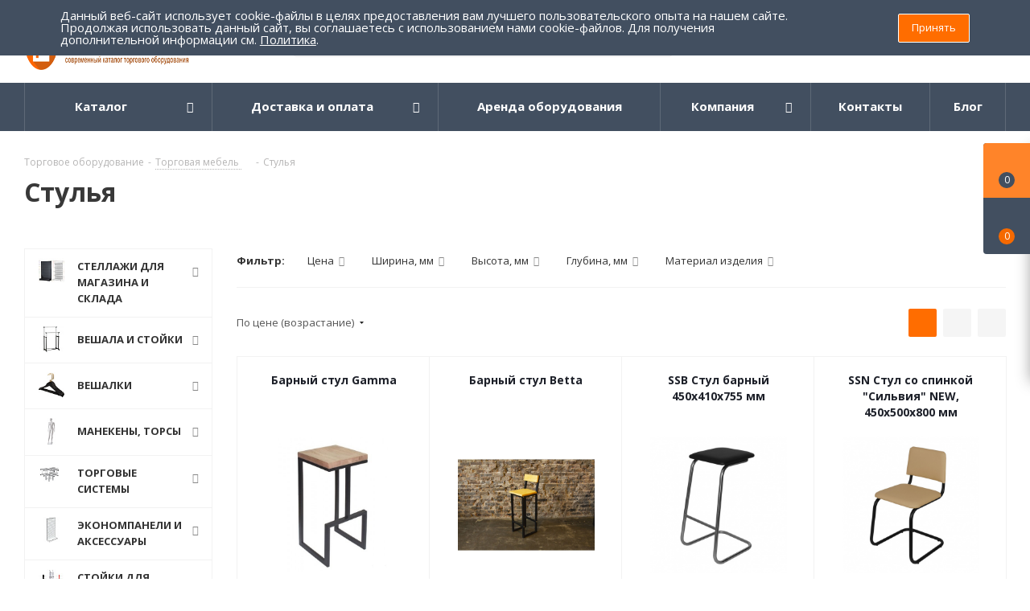

--- FILE ---
content_type: text/html; charset=UTF-8
request_url: https://pf-torg.ru/torgovaya-mebel/stulya/
body_size: 87993
content:
<!DOCTYPE html>
<html xmlns="http://www.w3.org/1999/xhtml" xml:lang="ru" lang="ru" >
<head><link rel="canonical" href="https://pf-torg.ru/torgovaya-mebel/stulya/"/ >
	<title>Стулья - купить в Москве, цена недорого в интернет-магазине - pf-torg.ru</title>
	<meta name="viewport" content="initial-scale=1.0, width=device-width" />
	<meta name="HandheldFriendly" content="true" />
	<meta name="yes" content="yes" />
	<meta name="apple-mobile-web-app-status-bar-style" content="black" />
	<meta name="SKYPE_TOOLBAR" content="SKYPE_TOOLBAR_PARSER_COMPATIBLE" />
	<meta http-equiv="Content-Type" content="text/html; charset=UTF-8" />
<meta name="keywords" content="Стулья, Торговое оборудование «ПрофТорг»" />
<meta name="description" content="Купить недорого стулья по цене от 1 500 руб. ☛ В наличии более 4 наименований ☛ Доставка по всей России ★★★ Интернет-магазин ПФ Торг ☎ +7(499)648-68-00 (Пн-Сб с 7:00 до 17:00)" />
<script data-skip-moving="true">(function(w, d, n) {var cl = "bx-core";var ht = d.documentElement;var htc = ht ? ht.className : undefined;if (htc === undefined || htc.indexOf(cl) !== -1){return;}var ua = n.userAgent;if (/(iPad;)|(iPhone;)/i.test(ua)){cl += " bx-ios";}else if (/Windows/i.test(ua)){cl += ' bx-win';}else if (/Macintosh/i.test(ua)){cl += " bx-mac";}else if (/Linux/i.test(ua) && !/Android/i.test(ua)){cl += " bx-linux";}else if (/Android/i.test(ua)){cl += " bx-android";}cl += (/(ipad|iphone|android|mobile|touch)/i.test(ua) ? " bx-touch" : " bx-no-touch");cl += w.devicePixelRatio && w.devicePixelRatio >= 2? " bx-retina": " bx-no-retina";if (/AppleWebKit/.test(ua)){cl += " bx-chrome";}else if (/Opera/.test(ua)){cl += " bx-opera";}else if (/Firefox/.test(ua)){cl += " bx-firefox";}ht.className = htc ? htc + " " + cl : cl;})(window, document, navigator);</script>


<link href="https://fonts.googleapis.com/css?family=Open+Sans:300italic,400italic,600italic,700italic,800italic,400,300,500,600,700,800&subset=latin,cyrillic-ext"  rel="stylesheet" />
<link href="/bitrix/css/aspro.next/notice.min.css?16789841302906"  rel="stylesheet" />
<link href="/bitrix/js/ui/design-tokens/dist/ui.design-tokens.min.css?171955118423463"  rel="stylesheet" />
<link href="/bitrix/js/ui/fonts/opensans/ui.font.opensans.min.css?16789841182320"  rel="stylesheet" />
<link href="/bitrix/js/main/popup/dist/main.popup.bundle.min.css?175084239628056"  rel="stylesheet" />
<link href="/bitrix/cache/css/s1/aspro_next/page_9f6d0e2bb54687a5f8c803a9ac9862f2/page_9f6d0e2bb54687a5f8c803a9ac9862f2_v1.css?176700531214260"  rel="stylesheet" />
<link href="/bitrix/cache/css/s1/aspro_next/default_cb95d01863e1bfafb94d7d346cb9519c/default_cb95d01863e1bfafb94d7d346cb9519c_v1.css?1767005312960"  rel="stylesheet" />
<link href="/bitrix/cache/css/s1/aspro_next/template_d3bffa3f47a210c57eeb90bfecf114c7/template_d3bffa3f47a210c57eeb90bfecf114c7_v1.css?17670053121153231"  data-template-style="true" rel="stylesheet" />
<link href="/bitrix/panel/main/popup.min.css?167898413420774"  data-template-style="true"  rel="stylesheet" />




<script type="extension/settings" data-extension="currency.currency-core">{"region":"ru"}</script>



<link rel="shortcut icon" href="/favicon.png" type="image/png" />
<link rel="apple-touch-icon" sizes="180x180" href="/upload/CNext/5b1/5b158be279b0cae50ada9c057e9fdc19.png" />
<style>html {--border-radius:8px;--theme-base-color:#ff6d00;--theme-base-color-hue:26;--theme-base-color-saturation:100%;--theme-base-color-lightness:50%;--theme-base-opacity-color:#ff6d001a;--theme-more-color:#ff6d00;--theme-more-color-hue:26;--theme-more-color-saturation:100%;--theme-more-color-lightness:50%;--theme-lightness-hover-diff:6%;}</style>
<meta property="ya:interaction" content="XML_FORM" />
<meta property="ya:interaction:url" content="https://pf-torg.ru/torgovaya-mebel/stulya/?mode=xml" />
<meta property="og:image" content="https://pf-torg.ru/upload/iblock/886/88692cbdaccacf2346b43e0554f176e4.png" />
<link rel="image_src" href="https://pf-torg.ru/upload/iblock/886/88692cbdaccacf2346b43e0554f176e4.png"  />
<meta property="og:title" content="Стулья - купить в Москве, цена недорого в интернет-магазине - pf-torg.ru" />
<meta property="og:type" content="website" />
<meta property="og:url" content="https://pf-torg.ru/torgovaya-mebel/stulya/" />
<meta property="og:description" content="Купить недорого стулья по цене от 1 500 руб. ☛ В наличии более 4 наименований ☛ Доставка по всей России ★★★ Интернет-магазин ПФ Торг ☎ +7(499)648-68-00 (Пн-Сб с 7:00 до 17:00)" />
 <style> .nca-cookiesaccept-line { box-sizing: border-box !important; margin: 0 !important; border: none !important; width: 100% !important; min-height: 10px !important; max-height: 250px !important; display: block; clear: both !important; padding: 12px !important; position: fixed; top: 0px !important; opacity: 1; transform: translateY(0%); z-index: 99999; } .nca-cookiesaccept-line > div { display: flex; align-items: center; } .nca-cookiesaccept-line > div > div { padding-left: 5%; padding-right: 5%; } .nca-cookiesaccept-line a { color: inherit; text-decoration:underline; } @media screen and (max-width:767px) { .nca-cookiesaccept-line > div > div { padding-left: 1%; padding-right: 1%; } } </style> 



	        <meta property="og:site_name" content="ПрофТорг"/>
        	    <meta name="yandex-verification" content="0d3dade658c4ac5c" />
    <meta name="google-site-verification" content="CHSQ1TP2qN44wnKpxkBroTYHi9db6NxbXtsmS9mhJe4" />

                
</head>
<body class="site_s1 fill_bg_n " id="main">
    <!-- Rating Mail.ru counter -->
    <noscript><div>
        <img data-lazyload class="lazyload" src="[data-uri]" data-src="https://top-fwz1.mail.ru/counter?id=3205425;js=na" style="border:0;position:absolute;left:-9999px;" alt="Top.Mail.Ru" />
    </div></noscript>
    <!-- //Rating Mail.ru counter -->
<div id="panel"></div>
	
	
		<!--'start_frame_cache_basketitems-component-block'-->	<div id="ajax_basket"></div>
<!--'end_frame_cache_basketitems-component-block'-->                
	<div class="wrapper1  header_bgdark with_left_block  basket_fly basket_fill_DARK side_LEFT catalog_icons_Y banner_auto with_fast_view mheader-vcustom header-vcustom regions_N fill_N footer-v2 front-vcustom mfixed_N mfixed_view_always title-vcustom with_phones with_lazy store_LIST_AMOUNT">
		


		<div class="header_wrap visible-lg visible-md title-vcustom">
			<header id="header">
				<div class="header-v4 header-wrapper">
    <div class="logo_and_menu-row">
        <div class="logo-row">
            <div class="maxwidth-theme">
                <div class="row">
                    <div class="logo-block col-md-2 col-sm-3">
                                                <div class="logo">
                            <a href="/"><img src="/upload/CNext/ab4/ab4badf43c4a9efd7d899b442818cd44.png" alt="ПрофТорг" title="ПрофТорг" data-src="" width="530px" height="72px"></a>
                        </div>
                    </div>
                                        <div class="col-md-3 col-lg-3 search_wrap">
                        <div class="search-block inner-table-block">
                            				<div class="search-wrapper">
				<div id="title-search_fixed">
					<form action="/search_catalog/" class="search">
						<div class="search-input-div">
							<input class="search-input" id="title-search-input_fixed" type="text" name="q" value="" placeholder="Поиск" size="20" maxlength="50" autocomplete="off" />
						</div>
						<div class="search-button-div">
							<button class="btn btn-search" type="submit" name="s" value="Найти"><i class="svg svg-search svg-black"></i></button>
							<span class="close-block inline-search-hide"><span class="svg svg-close close-icons"></span></span>
						</div>
					</form>
				</div>
			</div>
	                        </div>
                    </div>
                    <div class="right-icons pull-right">
                        <div class="pull-right block-link">
                                                            </div>
                        <div class="pull-right">
                            <div class="wrap_icon inner-table-block">
                                <!--'start_frame_cache_header-auth-block1'-->                    <!-- noindex --><a rel="nofollow" title="Мой кабинет" class="personal-link dark-color animate-load" data-event="jqm" data-param-type="auth" data-param-backurl="/torgovaya-mebel/stulya/" data-name="auth" href="/personal/"><i class="svg inline big svg-inline-cabinet" aria-hidden="true" title="Мой кабинет"><svg xmlns="http://www.w3.org/2000/svg" width="21" height="21" viewBox="0 0 21 21">
  <defs>
    <style>
      .loccls-1 {
        fill: #222;
        fill-rule: evenodd;
      }
    </style>
  </defs>
  <path data-name="Rounded Rectangle 110" class="loccls-1" d="M1433,132h-15a3,3,0,0,1-3-3v-7a3,3,0,0,1,3-3h1v-2a6,6,0,0,1,6-6h1a6,6,0,0,1,6,6v2h1a3,3,0,0,1,3,3v7A3,3,0,0,1,1433,132Zm-3-15a4,4,0,0,0-4-4h-1a4,4,0,0,0-4,4v2h9v-2Zm4,5a1,1,0,0,0-1-1h-15a1,1,0,0,0-1,1v7a1,1,0,0,0,1,1h15a1,1,0,0,0,1-1v-7Zm-8,3.9v1.6a0.5,0.5,0,1,1-1,0v-1.6A1.5,1.5,0,1,1,1426,125.9Z" transform="translate(-1415 -111)"/>
</svg>
</i><span class="wrap"><span class="name">Войти</span><span class="title">Мой кабинет</span></span></a><!-- /noindex -->                            <!--'end_frame_cache_header-auth-block1'-->                            </div>
                        </div>
                                                    <div class="pull-right">
                                <div class="wrap_icon inner-table-block">
                                    <div class="phone-block">
                                        
	<div class="phone with_dropdown">
		<i class="svg svg-phone"></i>
		<a class="phone-block__item-link" rel="nofollow" href="tel:88005556993">
			8 (800) 555 69 93		</a>
					<div class="dropdown scrollbar">
				<div class="wrap">
											<div class="phone-block__item">
							<a class="phone-block__item-inner phone-block__item-link" rel="nofollow" href="tel:88005556993">
								<span class="phone-block__item-text">
									8 (800) 555 69 93									
																	</span>

															</a>
						</div>
											<div class="phone-block__item">
							<a class="phone-block__item-inner phone-block__item-link no-decript" rel="nofollow" href="tel:84996486800">
								<span class="phone-block__item-text">
									8 (499) 648 68 00 									
																	</span>

															</a>
						</div>
											<div class="phone-block__item">
							<a class="phone-block__item-inner phone-block__item-link" rel="nofollow" href="tel:+79295259355">
								<span class="phone-block__item-text">
									+7( 929) 525 93 55									
																			<span class="phone-block__item-description">
											whatsapp / viber										</span>
																	</span>

															</a>
						</div>
											<div class="phone-block__item">
							<a class="phone-block__item-inner phone-block__item-link" rel="nofollow" href="tel:+79295259366">
								<span class="phone-block__item-text">
									+7 (929) 525 93 66									
																			<span class="phone-block__item-description">
											whatsapp / viber										</span>
																	</span>

															</a>
						</div>
									</div>
			</div>
			</div>
                                                                                    <div class="callback-block">
                                                <span class="animate-load twosmallfont colored" data-event="jqm" data-param-form_id="CALLBACK" data-name="callback">Заказать звонок</span>
                                            </div>
                                                                            </div>
                                </div>
                            </div>
                                            </div>
                </div>
            </div>
        </div>    </div>
    <div class="menu-row middle-block bgdark">
        <div class="maxwidth-theme">
            <div class="row">
                <div class="col-md-12">
                    <div class="menu-only">
                        <nav class="mega-menu sliced">
                            			<div class="table-menu ">
		<table>
			<tr>
									
										<td class="menu-item unvisible dropdown catalog wide_menu  ">
						<div class="wrap">
							<a class="dropdown-toggle" href="/">
								<div>
																		Каталог									<div class="line-wrapper"><span class="line"></span></div>
								</div>
							</a>
															<span class="tail"></span>
								<div class="dropdown-menu ">
									
										<div class="customScrollbar scrollbar">
											<ul class="menu-wrapper " >
																																																			<li class="dropdown-submenu   has_img parent-items">
																																					<a href="/stellazhi-dlya-magazina-i-sklada/" title="Стеллажи для магазина и склада">
						<div class="menu_img"><img data-lazyload class="lazyload" src="[data-uri]" data-src="/upload/resize_cache/iblock/a3c/60_60_1/a3c3fe1063abe3a313f440a08e85403f.jpg" alt="Стеллажи для магазина и склада" title="Стеллажи для магазина и склада" /></div>
					</a>
										<a href="/stellazhi-dlya-magazina-i-sklada/" title="Стеллажи для магазина и склада"><span class="name">Стеллажи для магазина и склада</span><span class="arrow"><i></i></span></a>
															<ul class="dropdown-menu toggle_menu">
																	<li class="menu-item   ">
							<a href="/stellazhi-dlya-magazina-i-sklada/polochnye-tsennikoderzhateli/" title="Полочные ценникодержатели"><span class="name">Полочные ценникодержатели</span></a>
													</li>
																	<li class="menu-item   ">
							<a href="/stellazhi-dlya-magazina-i-sklada/setchatye-stellazhi/" title="Сетчатые стеллажи"><span class="name">Сетчатые стеллажи</span></a>
													</li>
																	<li class="menu-item   ">
							<a href="/stellazhi-dlya-magazina-i-sklada/kryuchki_na_perforatsiyu/" title="Крючки на перфорацию"><span class="name">Крючки на перфорацию</span></a>
													</li>
																	<li class="menu-item   ">
							<a href="/stellazhi-dlya-magazina-i-sklada/stellazhi_loft_seriya_unit/" title="Стеллажи Лофт серия Unit"><span class="name">Стеллажи Лофт серия Unit</span></a>
													</li>
																	<li class="menu-item   ">
							<a href="/stellazhi-dlya-magazina-i-sklada/gotovye_resheniya/" title="Готовые решения"><span class="name">Готовые решения</span></a>
													</li>
																	<li class="menu-item collapsed  ">
							<a href="/stellazhi-dlya-magazina-i-sklada/korziny_lotki/" title="Корзины, лотки"><span class="name">Корзины, лотки</span></a>
													</li>
																	<li class="menu-item collapsed  ">
							<a href="/stellazhi-dlya-magazina-i-sklada/paneli_stenovye/" title="Панели стеновые"><span class="name">Панели стеновые</span></a>
													</li>
																	<li class="menu-item collapsed  ">
							<a href="/stellazhi-dlya-magazina-i-sklada/polki_polkoderzhateli/" title="Полки, полкодержатели"><span class="name">Полки, полкодержатели</span></a>
													</li>
																	<li class="menu-item collapsed  ">
							<a href="/stellazhi-dlya-magazina-i-sklada/razdeliteli_na_polku/" title="Разделители на полку"><span class="name">Разделители на полку</span></a>
													</li>
																	<li class="menu-item collapsed  ">
							<a href="/stellazhi-dlya-magazina-i-sklada/stellazhi_armadio/" title="Стеллажи ARMADIO"><span class="name">Стеллажи ARMADIO</span></a>
													</li>
																	<li class="menu-item collapsed  ">
							<a href="/stellazhi-dlya-magazina-i-sklada/stoyki_opornye/" title="Стойки опорные"><span class="name">Стойки опорные</span></a>
													</li>
																	<li class="menu-item collapsed  ">
							<a href="/stellazhi-dlya-magazina-i-sklada/stellazhi_porta/" title="Стеллажи PORTA"><span class="name">Стеллажи PORTA</span></a>
													</li>
																<li><span class="colored more_items with_dropdown">Ещё</span></li>
									</ul>
																																														</li>
																																																			<li class="dropdown-submenu   has_img parent-items">
																																					<a href="/veshala-stoyki-dlya-magazinov/" title="Вешала и стойки">
						<div class="menu_img"><img data-lazyload class="lazyload" src="[data-uri]" data-src="/upload/resize_cache/iblock/5ab/60_60_1/5ab632b482c1fa8681ac9ca1dc5416c7.jpg" alt="Вешала и стойки" title="Вешала и стойки" /></div>
					</a>
										<a href="/veshala-stoyki-dlya-magazinov/" title="Вешала и стойки"><span class="name">Вешала и стойки</span><span class="arrow"><i></i></span></a>
															<ul class="dropdown-menu toggle_menu">
																	<li class="menu-item   ">
							<a href="/veshala-stoyki-dlya-magazinov/stoyki-pod-bizhuteriyuremnigalstukisumki/" title="Cтойка для бижутерии, ремней, сумок"><span class="name">Cтойка для бижутерии, ремней, сумок</span></a>
													</li>
																	<li class="menu-item   ">
							<a href="/veshala-stoyki-dlya-magazinov/veshala-v-stile-loft/" title="Вешала в стиле &quot;ЛОФТ&quot;"><span class="name">Вешала в стиле &quot;ЛОФТ&quot;</span></a>
													</li>
																	<li class="menu-item   ">
							<a href="/veshala-stoyki-dlya-magazinov/veshala_primo_rus_/" title="Вешала  PRIMO RUS "><span class="name">Вешала  PRIMO RUS </span></a>
													</li>
																	<li class="menu-item   ">
							<a href="/veshala-stoyki-dlya-magazinov/veshala-dlya-magazinov-odezhdystoyki-dlya-garderobnykh/" title="Вешала для одежды напольные"><span class="name">Вешала для одежды напольные</span></a>
													</li>
																	<li class="menu-item   ">
							<a href="/veshala-stoyki-dlya-magazinov/veshala-ostrovnye-dlya-magazina/" title="Вешала островные для магазина одежды"><span class="name">Вешала островные для магазина одежды</span></a>
													</li>
																	<li class="menu-item collapsed  ">
							<a href="/veshala-stoyki-dlya-magazinov/veshala-napolnye-serii-best/" title="Вешала напольные серии &quot;Бэст&quot;"><span class="name">Вешала напольные серии &quot;Бэст&quot;</span></a>
													</li>
																	<li class="menu-item collapsed  ">
							<a href="/veshala-stoyki-dlya-magazinov/veshala-usilennye-dlya-tyazhelykh-izdeliy/" title="Вешала усиленные для тяжелых изделий"><span class="name">Вешала усиленные для тяжелых изделий</span></a>
													</li>
																	<li class="menu-item collapsed  ">
							<a href="/veshala-stoyki-dlya-magazinov/stoyki-dlya-golovnykh-uborov/" title="Стойки для головных уборов"><span class="name">Стойки для головных уборов</span></a>
													</li>
																	<li class="menu-item collapsed  ">
							<a href="/veshala-stoyki-dlya-magazinov/stellazhistoyki-dlya-obuvirubashekpostelnogo-belya/" title="Стойки для одежды и обуви"><span class="name">Стойки для одежды и обуви</span></a>
													</li>
																	<li class="menu-item collapsed  ">
							<a href="/veshala-stoyki-dlya-magazinov/veshala_stoyki_loft_serii_dk_jd/" title="Вешала/Стойки &quot;Лофт&quot; серии DK/JD"><span class="name">Вешала/Стойки &quot;Лофт&quot; серии DK/JD</span></a>
													</li>
																	<li class="menu-item collapsed  ">
							<a href="/veshala-stoyki-dlya-magazinov/veshala_stoyki_loft_serii_ys/" title="Вешала/Стойки &quot;Лофт&quot; серии YS"><span class="name">Вешала/Стойки &quot;Лофт&quot; серии YS</span></a>
													</li>
																	<li class="menu-item collapsed  ">
							<a href="/veshala-stoyki-dlya-magazinov/veshala_stoyki_serii_gr/" title="Вешала/Стойки серии GR"><span class="name">Вешала/Стойки серии GR</span></a>
													</li>
																	<li class="menu-item collapsed  ">
							<a href="/veshala-stoyki-dlya-magazinov/veshalki_napolnye/" title="Вешалки напольные"><span class="name">Вешалки напольные</span></a>
													</li>
																	<li class="menu-item collapsed  ">
							<a href="/veshala-stoyki-dlya-magazinov/stellazhi_serii_modulo/" title="Стеллажи серии Modulo"><span class="name">Стеллажи серии Modulo</span></a>
													</li>
																	<li class="menu-item collapsed  ">
							<a href="/veshala-stoyki-dlya-magazinov/stoyki_napolnye_dlya_prodazhi_semyan_i_spetsiy/" title="Стойки напольные для продажи семян и специй"><span class="name">Стойки напольные для продажи семян и специй</span></a>
													</li>
																<li><span class="colored more_items with_dropdown">Ещё</span></li>
									</ul>
																																														</li>
																																																			<li class="dropdown-submenu   has_img parent-items">
																																					<a href="/veshalki-plechiki-dlya-odezhdy/" title="Вешалки">
						<div class="menu_img"><img data-lazyload class="lazyload" src="[data-uri]" data-src="/upload/resize_cache/iblock/661/60_60_1/661fdf8ab4508b16c5b0608faaac29fc.jpg" alt="Вешалки" title="Вешалки" /></div>
					</a>
										<a href="/veshalki-plechiki-dlya-odezhdy/" title="Вешалки"><span class="name">Вешалки</span><span class="arrow"><i></i></span></a>
															<ul class="dropdown-menu toggle_menu">
																	<li class="menu-item   ">
							<a href="/veshalki-plechiki-dlya-odezhdy/aksessuary-dlya-veshalok/" title="Аксессуары для вешалок"><span class="name">Аксессуары для вешалок</span></a>
													</li>
																	<li class="menu-item   ">
							<a href="/veshalki-plechiki-dlya-odezhdy/veshalki-derevyannye/" title="Вешалки деревянные"><span class="name">Вешалки деревянные</span></a>
													</li>
																	<li class="menu-item   ">
							<a href="/veshalki-plechiki-dlya-odezhdy/veshalki-kombinirovannye/" title="Вешалки комбинированные"><span class="name">Вешалки комбинированные</span></a>
													</li>
																	<li class="menu-item   ">
							<a href="/veshalki-plechiki-dlya-odezhdy/veshalki_s_zazhimami/" title="Вешалки с зажимами"><span class="name">Вешалки с зажимами</span></a>
													</li>
																	<li class="menu-item   ">
							<a href="/veshalki-plechiki-dlya-odezhdy/veshalki_detskie_/" title="Вешалки детские "><span class="name">Вешалки детские </span></a>
													</li>
																	<li class="menu-item collapsed  ">
							<a href="/veshalki-plechiki-dlya-odezhdy/veshalki_plastikovye_dlya_vzrosloy_odezhdy/" title="Вешалки пластиковые для взрослой одежды"><span class="name">Вешалки пластиковые для взрослой одежды</span></a>
													</li>
																	<li class="menu-item collapsed  ">
							<a href="/veshalki-plechiki-dlya-odezhdy/veshalki_dlya_belya/" title="Вешалки для белья"><span class="name">Вешалки для белья</span></a>
													</li>
																	<li class="menu-item collapsed  ">
							<a href="/veshalki-plechiki-dlya-odezhdy/veshalki-stilizovannye/" title="Вешалки стилизованные"><span class="name">Вешалки стилизованные</span></a>
													</li>
																	<li class="menu-item collapsed  ">
							<a href="/veshalki-plechiki-dlya-odezhdy/veshalki_spetsializirovannye/" title="Вешалки для шапок, шарфов, платков и перчаток"><span class="name">Вешалки для шапок, шарфов, платков и перчаток</span></a>
													</li>
																	<li class="menu-item collapsed  ">
							<a href="/veshalki-plechiki-dlya-odezhdy/veshalki_dlya_obuvi/" title="Вешалки для обуви"><span class="name">Вешалки для обуви</span></a>
													</li>
																<li><span class="colored more_items with_dropdown">Ещё</span></li>
									</ul>
																																														</li>
																																																			<li class="dropdown-submenu   has_img parent-items">
																																					<a href="/manekeny-torsy/" title="Манекены, торсы">
						<div class="menu_img"><img data-lazyload class="lazyload" src="[data-uri]" data-src="/upload/resize_cache/iblock/ead/60_60_1/ead97e022e1a21d4c86f8203c807b886.jpg" alt="Манекены, торсы" title="Манекены, торсы" /></div>
					</a>
										<a href="/manekeny-torsy/" title="Манекены, торсы"><span class="name">Манекены, торсы</span><span class="arrow"><i></i></span></a>
															<ul class="dropdown-menu toggle_menu">
																	<li class="menu-item   ">
							<a href="/manekeny-torsy/golovy/" title="Головы"><span class="name">Головы</span></a>
													</li>
																	<li class="menu-item   ">
							<a href="/manekeny-torsy/maneken-portnovskiydemonstratsionnyy/" title="Манекен портновский (демонстрационный)"><span class="name">Манекен портновский (демонстрационный)</span></a>
													</li>
																	<li class="menu-item   ">
							<a href="/manekeny-torsy/manekeny-detskie/" title="Манекены детские"><span class="name">Манекены детские</span></a>
													</li>
																	<li class="menu-item   ">
							<a href="/manekeny-torsy/manekeny-zhenskie/" title="Манекены женские"><span class="name">Манекены женские</span></a>
													</li>
																	<li class="menu-item   ">
							<a href="/manekeny-torsy/manekeny-zhenskie-glyantsevye/" title="Манекены женские глянцевые"><span class="name">Манекены женские глянцевые</span></a>
													</li>
																	<li class="menu-item collapsed  ">
							<a href="/manekeny-torsy/manekeny-zhenskie-plastikovye-s-makiyazhem/" title="Манекены женские, пластиковые с макияжем"><span class="name">Манекены женские, пластиковые с макияжем</span></a>
													</li>
																	<li class="menu-item collapsed  ">
							<a href="/manekeny-torsy/manekeny-muzhskie/" title="Манекены мужские"><span class="name">Манекены мужские</span></a>
													</li>
																	<li class="menu-item collapsed  ">
							<a href="/manekeny-torsy/manekeny-muzhskie-glyantsevye/" title="Манекены мужские глянцевые"><span class="name">Манекены мужские глянцевые</span></a>
													</li>
																	<li class="menu-item collapsed  ">
							<a href="/manekeny-torsy/manekeny-muzhskie-plastikovye-s-makiyazhem/" title="Манекены мужские, пластиковы"><span class="name">Манекены мужские, пластиковы</span></a>
													</li>
																	<li class="menu-item collapsed  ">
							<a href="/manekeny-torsy/manekeny-sharnirnye/" title="Манекены шарнирные"><span class="name">Манекены шарнирные</span></a>
													</li>
																	<li class="menu-item collapsed  ">
							<a href="/manekeny-torsy/nogi/" title="Ноги"><span class="name">Ноги</span></a>
													</li>
																	<li class="menu-item collapsed  ">
							<a href="/manekeny-torsy/torsy/" title="Торсы"><span class="name">Торсы</span></a>
													</li>
																	<li class="menu-item collapsed  ">
							<a href="/manekeny-torsy/formy/" title="Демоформы"><span class="name">Демоформы</span></a>
													</li>
																	<li class="menu-item collapsed  ">
							<a href="/manekeny-torsy/manekeny_zhenskie_ekspressiya_mone/" title="Манекены женские &quot;Экспрессия MONE&quot;"><span class="name">Манекены женские &quot;Экспрессия MONE&quot;</span></a>
													</li>
																	<li class="menu-item collapsed  ">
							<a href="/manekeny-torsy/podstavki_dlya_manekenov/" title="Подставки для манекенов"><span class="name">Подставки для манекенов</span></a>
													</li>
																<li><span class="colored more_items with_dropdown">Ещё</span></li>
									</ul>
																																														</li>
																																																			<li class="dropdown-submenu   has_img parent-items">
																																					<a href="/torgovye-sistemy/" title="Торговые системы">
						<div class="menu_img"><img data-lazyload class="lazyload" src="[data-uri]" data-src="/upload/resize_cache/iblock/f69/60_60_1/f6902223cc9a5624d035d55a291d72be.jpg" alt="Торговые системы" title="Торговые системы" /></div>
					</a>
										<a href="/torgovye-sistemy/" title="Торговые системы"><span class="name">Торговые системы</span><span class="arrow"><i></i></span></a>
															<ul class="dropdown-menu toggle_menu">
																	<li class="menu-item   ">
							<a href="/torgovye-sistemy/kronshteyny-na-ovalnuyu-trubu/" title="Кронштейны на овальную трубу"><span class="name">Кронштейны на овальную трубу</span></a>
													</li>
																	<li class="menu-item   ">
							<a href="/torgovye-sistemy/pristennye-veshala/" title="Пристенные вешала"><span class="name">Пристенные вешала</span></a>
													</li>
																	<li class="menu-item   ">
							<a href="/torgovye-sistemy/sistema-canalina/" title="Система Canalina/Global"><span class="name">Система Canalina/Global</span></a>
													</li>
																	<li class="menu-item   ">
							<a href="/torgovye-sistemy/sistema-global-black/" title="Система GLOBAL BLACK"><span class="name">Система GLOBAL BLACK</span></a>
													</li>
																	<li class="menu-item   ">
							<a href="/torgovye-sistemy/sistema-vertikal/" title="Система Vertikal"><span class="name">Система Vertikal</span></a>
													</li>
																	<li class="menu-item collapsed  ">
							<a href="/torgovye-sistemy/sistema-bazis/" title="Система Базис"><span class="name">Система Базис</span></a>
													</li>
																	<li class="menu-item collapsed  ">
							<a href="/torgovye-sistemy/sistema-bazis-black/" title="Система Базис BLACK"><span class="name">Система Базис BLACK</span></a>
													</li>
																	<li class="menu-item collapsed  ">
							<a href="/torgovye-sistemy/sistema-trub-master/" title="Система труб Master (PRIMO)"><span class="name">Система труб Master (PRIMO)</span></a>
													</li>
																	<li class="menu-item collapsed  ">
							<a href="/torgovye-sistemy/sistema-trub-roto/" title="Система труб Roto"><span class="name">Система труб Roto</span></a>
													</li>
																	<li class="menu-item collapsed  ">
							<a href="/torgovye-sistemy/sistema-trub-tritix/" title="Система труб Tritix"><span class="name">Система труб Tritix</span></a>
													</li>
																	<li class="menu-item collapsed  ">
							<a href="/torgovye-sistemy/sistema-trub-i-krepleniy-joker-uno/" title="Системы Joker, Uno"><span class="name">Системы Joker, Uno</span></a>
													</li>
																	<li class="menu-item collapsed  ">
							<a href="/torgovye-sistemy/sistema_bazis_rossiya/" title="Система Базис Россия"><span class="name">Система Базис Россия</span></a>
													</li>
																	<li class="menu-item collapsed  ">
							<a href="/torgovye-sistemy/sistema_canalina_gold/" title="Система CANALINA GOLD"><span class="name">Система CANALINA GOLD</span></a>
													</li>
																	<li class="menu-item collapsed  ">
							<a href="/torgovye-sistemy/gold_bazis/" title="GOLD BAZIS"><span class="name">GOLD BAZIS</span></a>
													</li>
																	<li class="menu-item collapsed  ">
							<a href="/torgovye-sistemy/aksessuary_na_pryamougolnuyu_trubu/" title="Аксессуары на прямоугольную трубу"><span class="name">Аксессуары на прямоугольную трубу</span></a>
													</li>
																	<li class="menu-item collapsed  ">
							<a href="/torgovye-sistemy/sistema_fourus/" title="Система Fourus"><span class="name">Система Fourus</span></a>
													</li>
																<li><span class="colored more_items with_dropdown">Ещё</span></li>
									</ul>
																																														</li>
																																																			<li class="dropdown-submenu   has_img parent-items">
																																					<a href="/ekonompaneli-i-aksessuary/" title="Экономпанели и аксессуары">
						<div class="menu_img"><img data-lazyload class="lazyload" src="[data-uri]" data-src="/upload/resize_cache/iblock/68d/60_60_1/68d6570f015aa39d8662bb2a3d961241.jpg" alt="Экономпанели и аксессуары" title="Экономпанели и аксессуары" /></div>
					</a>
										<a href="/ekonompaneli-i-aksessuary/" title="Экономпанели и аксессуары"><span class="name">Экономпанели и аксессуары</span><span class="arrow"><i></i></span></a>
															<ul class="dropdown-menu toggle_menu">
																	<li class="menu-item   ">
							<a href="/ekonompaneli-i-aksessuary/kronshteyny-dlya-ekonompaneley/" title="Кронштейны для экономпанелей"><span class="name">Кронштейны для экономпанелей</span></a>
													</li>
																	<li class="menu-item   ">
							<a href="/ekonompaneli-i-aksessuary/krosspanel-i-aksessuary/" title="Кросспанель и аксессуары"><span class="name">Кросспанель и аксессуары</span></a>
													</li>
																	<li class="menu-item   ">
							<a href="/ekonompaneli-i-aksessuary/kryuchki-dlya-ekonompaneley/" title="Крючки для экономпанелей"><span class="name">Крючки для экономпанелей</span></a>
													</li>
																	<li class="menu-item   ">
							<a href="/ekonompaneli-i-aksessuary/perforirovannye-ekonompaneli-i-aksessuary/" title="Перфорированные экономпанели и аксессуары"><span class="name">Перфорированные экономпанели и аксессуары</span></a>
													</li>
																	<li class="menu-item   ">
							<a href="/ekonompaneli-i-aksessuary/polkinakopiteli-dlya-ekonompaneli/" title="Полки, накопители для экономпанели"><span class="name">Полки, накопители для экономпанели</span></a>
													</li>
																	<li class="menu-item collapsed  ">
							<a href="/ekonompaneli-i-aksessuary/ekonompaneli-abbot/" title="Экономпанели &quot;АББОТТ&quot;"><span class="name">Экономпанели &quot;АББОТТ&quot;</span></a>
													</li>
																<li><span class="colored more_items with_dropdown">Ещё</span></li>
									</ul>
																																														</li>
																																																			<li class="dropdown-submenu   has_img parent-items">
																																					<a href="/stoyki-dlya-ochkov/" title="Стойки для очков">
						<div class="menu_img"><img data-lazyload class="lazyload" src="[data-uri]" data-src="/upload/resize_cache/iblock/5f1/60_60_1/5f15014188eff18f196c0d1751898a11.jpg" alt="Стойки для очков" title="Стойки для очков" /></div>
					</a>
										<a href="/stoyki-dlya-ochkov/" title="Стойки для очков"><span class="name">Стойки для очков</span><span class="arrow"><i></i></span></a>
															<ul class="dropdown-menu toggle_menu">
																	<li class="menu-item   ">
							<a href="/stoyki-dlya-ochkov/stoyki-dlya-ochkov-napolnye/" title="Стойки для очков напольные"><span class="name">Стойки для очков напольные</span></a>
													</li>
																	<li class="menu-item   ">
							<a href="/stoyki-dlya-ochkov/stoyki-dlya-ochkov-nastennye/" title="Стойки для очков настенные"><span class="name">Стойки для очков настенные</span></a>
													</li>
																	<li class="menu-item   ">
							<a href="/stoyki-dlya-ochkov/podstavki-dlya-ochkov-nastolnye/" title="Стойки для очков настольные"><span class="name">Стойки для очков настольные</span></a>
													</li>
														</ul>
																																														</li>
																																																			<li class="dropdown-submenu   has_img parent-items">
																																					<a href="/protivokrazhnye-sistemy/" title="Противокражные системы">
						<div class="menu_img"><img data-lazyload class="lazyload" src="[data-uri]" data-src="/upload/resize_cache/iblock/f26/60_60_1/f26161bf1258764bed5a31c797f13b62.jpg" alt="Противокражные системы" title="Противокражные системы" /></div>
					</a>
										<a href="/protivokrazhnye-sistemy/" title="Противокражные системы"><span class="name">Противокражные системы</span><span class="arrow"><i></i></span></a>
															<ul class="dropdown-menu toggle_menu">
																	<li class="menu-item   ">
							<a href="/protivokrazhnye-sistemy/aksessuary-dlya-radiochastotnykh-protivokrazhnykh-sistem/" title="Аксессуары для радиочастотных противокражных систем"><span class="name">Аксессуары для радиочастотных противокражных систем</span></a>
													</li>
																	<li class="menu-item   ">
							<a href="/protivokrazhnye-sistemy/vorota-protivokrazhnye/" title="Ворота противокражные"><span class="name">Ворота противокражные</span></a>
													</li>
																	<li class="menu-item   ">
							<a href="/protivokrazhnye-sistemy/kamery-khraneniyashkafy/" title="Камеры хранения,шкафы"><span class="name">Камеры хранения,шкафы</span></a>
													</li>
														</ul>
																																														</li>
																																																			<li class="   has_img parent-items">
																																					<a href="/ograzhdeniya/" title="Ограждения для магазинов">
						<div class="menu_img"><img data-lazyload class="lazyload" src="[data-uri]" data-src="/upload/resize_cache/iblock/cf6/60_60_1/cf62a152c59a10ade98b1bae9ae51290.jpg" alt="Ограждения для магазинов" title="Ограждения для магазинов" /></div>
					</a>
										<a href="/ograzhdeniya/" title="Ограждения для магазинов"><span class="name">Ограждения для магазинов</span></a>
																																														</li>
																																																			<li class="dropdown-submenu   has_img parent-items">
																																					<a href="/zerkala-i-banketki/" title="Зеркала и банкетки">
						<div class="menu_img"><img data-lazyload class="lazyload" src="[data-uri]" data-src="/upload/resize_cache/iblock/294/60_60_1/294dd25d45b290fd8980d1d37330f93b.jpg" alt="Зеркала и банкетки" title="Зеркала и банкетки" /></div>
					</a>
										<a href="/zerkala-i-banketki/" title="Зеркала и банкетки"><span class="name">Зеркала и банкетки</span><span class="arrow"><i></i></span></a>
															<ul class="dropdown-menu toggle_menu">
																	<li class="menu-item   ">
							<a href="/zerkala-i-banketki/banketki/" title="Банкетки"><span class="name">Банкетки</span></a>
													</li>
																	<li class="menu-item   ">
							<a href="/zerkala-i-banketki/zerkala-dlya-magazinov/" title="Зеркала для магазинов одежды"><span class="name">Зеркала для магазинов одежды</span></a>
													</li>
														</ul>
																																														</li>
																																																			<li class="dropdown-submenu   has_img parent-items">
																																					<a href="/garderobnye_sistemy/" title="Гардеробные системы">
						<div class="menu_img"><img data-lazyload class="lazyload" src="[data-uri]" data-src="/upload/resize_cache/iblock/282/60_60_1/2822658e89647cad13fb597c34dedbcf.jpg" alt="Гардеробные системы" title="Гардеробные системы" /></div>
					</a>
										<a href="/garderobnye_sistemy/" title="Гардеробные системы"><span class="name">Гардеробные системы</span><span class="arrow"><i></i></span></a>
															<ul class="dropdown-menu toggle_menu">
																	<li class="menu-item   ">
							<a href="/garderobnye_sistemy/garderobnye_veshalki_na_kolesakh/" title="Гардеробные вешалки на колесах"><span class="name">Гардеробные вешалки на колесах</span></a>
													</li>
														</ul>
																																														</li>
																																																			<li class="   has_img parent-items">
																																					<a href="/nakopiteli/" title="Корзины накопители">
						<div class="menu_img"><img data-lazyload class="lazyload" src="[data-uri]" data-src="/upload/resize_cache/iblock/164/60_60_1/1642444e5f8cd6d4ff16541d65dabdc6.jpg" alt="Корзины накопители" title="Корзины накопители" /></div>
					</a>
										<a href="/nakopiteli/" title="Корзины накопители"><span class="name">Корзины накопители</span></a>
																																														</li>
																																																			<li class="   has_img parent-items">
																																					<a href="/kronshteyny-na-kvadratnuyu-trubu/" title="Кронштейны на квадратную трубу">
						<div class="menu_img"><img data-lazyload class="lazyload" src="[data-uri]" data-src="/upload/resize_cache/iblock/0d4/60_60_1/0d4cbc8efcd918c2fd2d7d7e7dc702b1.jpg" alt="Кронштейны на квадратную трубу" title="Кронштейны на квадратную трубу" /></div>
					</a>
										<a href="/kronshteyny-na-kvadratnuyu-trubu/" title="Кронштейны на квадратную трубу"><span class="name">Кронштейны на квадратную трубу</span></a>
																																														</li>
																																																			<li class="   has_img parent-items">
																																					<a href="/kronshteyny-s-krepleniyami-k-stene/" title="Кронштейны с креплениями к стене">
						<div class="menu_img"><img data-lazyload class="lazyload" src="[data-uri]" data-src="/upload/resize_cache/iblock/508/60_60_1/5086f37198a4217735a293fa19e5c564.jpg" alt="Кронштейны с креплениями к стене" title="Кронштейны с креплениями к стене" /></div>
					</a>
										<a href="/kronshteyny-s-krepleniyami-k-stene/" title="Кронштейны с креплениями к стене"><span class="name">Кронштейны с креплениями к стене</span></a>
																																														</li>
																																																			<li class="dropdown-submenu   has_img parent-items">
																																					<a href="/telezhki-pokupatelskie-i-korziny/" title="Тележки покупательские и корзины">
						<div class="menu_img"><img data-lazyload class="lazyload" src="[data-uri]" data-src="/upload/resize_cache/iblock/f20/60_60_1/f205ebbfa26c9e8c2c0bd6c22eb77daa.jpg" alt="Тележки покупательские и корзины" title="Тележки покупательские и корзины" /></div>
					</a>
										<a href="/telezhki-pokupatelskie-i-korziny/" title="Тележки покупательские и корзины"><span class="name">Тележки покупательские и корзины</span><span class="arrow"><i></i></span></a>
															<ul class="dropdown-menu toggle_menu">
																	<li class="menu-item   ">
							<a href="/telezhki-pokupatelskie-i-korziny/korziny-pokupatelskie/" title="Корзины покупательские"><span class="name">Корзины покупательские</span></a>
													</li>
																	<li class="menu-item   ">
							<a href="/telezhki-pokupatelskie-i-korziny/telezhki-pokupatelskie/" title="Тележки для супермаркетов"><span class="name">Тележки для супермаркетов</span></a>
													</li>
														</ul>
																																														</li>
																																																			<li class="dropdown-submenu   has_img parent-items">
																																					<a href="/oborudovanie-dlya-ulichnoy-torgovli/" title="Оборудование для уличной торговли">
						<div class="menu_img"><img data-lazyload class="lazyload" src="[data-uri]" data-src="/upload/resize_cache/iblock/445/60_60_1/445f0f31a4a70f3bd4b329112f81a728.jpg" alt="Оборудование для уличной торговли" title="Оборудование для уличной торговли" /></div>
					</a>
										<a href="/oborudovanie-dlya-ulichnoy-torgovli/" title="Оборудование для уличной торговли"><span class="name">Оборудование для уличной торговли</span><span class="arrow"><i></i></span></a>
															<ul class="dropdown-menu toggle_menu">
																	<li class="menu-item   ">
							<a href="/oborudovanie-dlya-ulichnoy-torgovli/torgovye-stoly-raskladnye/" title="Столы торговые складные"><span class="name">Столы торговые складные</span></a>
													</li>
																	<li class="menu-item   ">
							<a href="/oborudovanie-dlya-ulichnoy-torgovli/telezhki-dlya-tovara/" title="Тележки, сумки для товара"><span class="name">Тележки, сумки для товара</span></a>
													</li>
																	<li class="menu-item   ">
							<a href="/oborudovanie-dlya-ulichnoy-torgovli/zhguty/" title="Жгуты"><span class="name">Жгуты</span></a>
													</li>
																	<li class="menu-item   ">
							<a href="/oborudovanie-dlya-ulichnoy-torgovli/palatki-torgovye/" title="Торговые уличные палатки"><span class="name">Торговые уличные палатки</span></a>
													</li>
																	<li class="menu-item   ">
							<a href="/oborudovanie-dlya-ulichnoy-torgovli/tsepi/" title="Цепи для одежды"><span class="name">Цепи для одежды</span></a>
													</li>
														</ul>
																																														</li>
																																																			<li class="dropdown-submenu   has_img parent-items">
																																					<a href="/podstavki-dlya-bizhuterii-kosmetiki-mnogofunktsionalnye/" title="Подставки из оргстекла">
						<div class="menu_img"><img data-lazyload class="lazyload" src="[data-uri]" data-src="/upload/resize_cache/iblock/f26/60_60_1/f2685d68433173a586998cb621be7ab1.jpg" alt="Подставки из оргстекла" title="Подставки из оргстекла" /></div>
					</a>
										<a href="/podstavki-dlya-bizhuterii-kosmetiki-mnogofunktsionalnye/" title="Подставки из оргстекла"><span class="name">Подставки из оргстекла</span><span class="arrow"><i></i></span></a>
															<ul class="dropdown-menu toggle_menu">
																	<li class="menu-item   ">
							<a href="/podstavki-dlya-bizhuterii-kosmetiki-mnogofunktsionalnye/vstavki-v-obuv-dlya-pridaniya-formy/" title="Вставки в обувь для придания формы "><span class="name">Вставки в обувь для придания формы </span></a>
													</li>
																	<li class="menu-item   ">
							<a href="/podstavki-dlya-bizhuterii-kosmetiki-mnogofunktsionalnye/menyukholderyvizitnitsy-informatsionnye-ramki/" title="Менюхолдеры, визитницы, информационные рамки"><span class="name">Менюхолдеры, визитницы, информационные рамки</span></a>
													</li>
																	<li class="menu-item   ">
							<a href="/podstavki-dlya-bizhuterii-kosmetiki-mnogofunktsionalnye/podstavki-dlya-demonstratsii-bizhuterii/" title="Подставки под бижутерию"><span class="name">Подставки под бижутерию</span></a>
													</li>
																	<li class="menu-item   ">
							<a href="/podstavki-dlya-bizhuterii-kosmetiki-mnogofunktsionalnye/podstavki-dlya-kosmetiki/" title="Подставки под косметику"><span class="name">Подставки под косметику</span></a>
													</li>
																	<li class="menu-item   ">
							<a href="/podstavki-dlya-bizhuterii-kosmetiki-mnogofunktsionalnye/podstavki-universalnye/" title="Подставки универсальные"><span class="name">Подставки универсальные</span></a>
													</li>
																	<li class="menu-item collapsed  ">
							<a href="/podstavki-dlya-bizhuterii-kosmetiki-mnogofunktsionalnye/polochnye-razdeliteli/" title="Полочные разделители"><span class="name">Полочные разделители</span></a>
													</li>
																	<li class="menu-item collapsed  ">
							<a href="/podstavki-dlya-bizhuterii-kosmetiki-mnogofunktsionalnye/podstavki-dlya-obuvi-iz-orgstekla/" title="Подставки для обуви из оргстекла"><span class="name">Подставки для обуви из оргстекла</span></a>
													</li>
																<li><span class="colored more_items with_dropdown">Ещё</span></li>
									</ul>
																																														</li>
																																																			<li class="dropdown-submenu   has_img parent-items">
																																					<a href="/reshetki-komplektuyushchie/" title="Решетки, комплектующие">
						<div class="menu_img"><img data-lazyload class="lazyload" src="[data-uri]" data-src="/upload/resize_cache/iblock/916/60_60_1/91640c76f81da5a1f67133db1ec964ec.jpg" alt="Решетки, комплектующие" title="Решетки, комплектующие" /></div>
					</a>
										<a href="/reshetki-komplektuyushchie/" title="Решетки, комплектующие"><span class="name">Решетки, комплектующие</span><span class="arrow"><i></i></span></a>
															<ul class="dropdown-menu toggle_menu">
																	<li class="menu-item   ">
							<a href="/reshetki-komplektuyushchie/korzinypolki-s-krepleniem-na-reshetku/" title="Корзины, полки с креплением на решетку"><span class="name">Корзины, полки с креплением на решетку</span></a>
													</li>
																	<li class="menu-item   ">
							<a href="/reshetki-komplektuyushchie/krepleniya-dlya-reshetki/" title="Крепления для решетки"><span class="name">Крепления для решетки</span></a>
													</li>
																	<li class="menu-item   ">
							<a href="/reshetki-komplektuyushchie/kronshteyny-i-kryuchki-dlya-reshetki/" title="Кронштейны и крючки для решетки"><span class="name">Кронштейны и крючки для решетки</span></a>
													</li>
																	<li class="menu-item   ">
							<a href="/reshetki-komplektuyushchie/reshetki/" title="Торговые решетки"><span class="name">Торговые решетки</span></a>
													</li>
														</ul>
																																														</li>
																																																			<li class="   has_img parent-items">
																																					<a href="/etiket-pistolety-iglovye-pistolety/" title="Этикет-пистолеты, игловые пистолеты,таблички">
						<div class="menu_img"><img data-lazyload class="lazyload" src="[data-uri]" data-src="/upload/resize_cache/iblock/937/60_60_1/93764ca856540bed746f6b7faa5e6ee4.jpg" alt="Этикет-пистолеты, игловые пистолеты,таблички" title="Этикет-пистолеты, игловые пистолеты,таблички" /></div>
					</a>
										<a href="/etiket-pistolety-iglovye-pistolety/" title="Этикет-пистолеты, игловые пистолеты,таблички"><span class="name">Этикет-пистолеты, игловые пистолеты,таблички</span></a>
																																														</li>
																																																			<li class="dropdown-submenu   has_img parent-items">
																																					<a href="/osveshchenie-dlya-doma-i-magazina/" title="Освещение для дома и магазина">
						<div class="menu_img"><img data-lazyload class="lazyload" src="[data-uri]" data-src="/upload/resize_cache/iblock/6ac/60_60_1/6ac5bfecda1ff2979d804c990359e199.jpg" alt="Освещение для дома и магазина" title="Освещение для дома и магазина" /></div>
					</a>
										<a href="/osveshchenie-dlya-doma-i-magazina/" title="Освещение для дома и магазина"><span class="name">Освещение для дома и магазина</span><span class="arrow"><i></i></span></a>
															<ul class="dropdown-menu toggle_menu">
																	<li class="menu-item   ">
							<a href="/osveshchenie-dlya-doma-i-magazina/istochniki-sveta/" title="Источники света"><span class="name">Источники света</span></a>
													</li>
																	<li class="menu-item   ">
							<a href="/osveshchenie-dlya-doma-i-magazina/svetilniki-dlya-rasteniy/" title="Светильники для растений"><span class="name">Светильники для растений</span></a>
													</li>
																	<li class="menu-item   ">
							<a href="/osveshchenie-dlya-doma-i-magazina/svetilniki-nastolnye/" title="Светильники настольные"><span class="name">Светильники настольные</span></a>
													</li>
																	<li class="menu-item   ">
							<a href="/osveshchenie-dlya-doma-i-magazina/svetilniki-serii-disko/" title="Светильники серии &quot;Диско&quot;"><span class="name">Светильники серии &quot;Диско&quot;</span></a>
													</li>
																	<li class="menu-item   ">
							<a href="/osveshchenie-dlya-doma-i-magazina/svetodiodnye-paneli-i-svetilniki/" title="Светодиодные панели и светильники"><span class="name">Светодиодные панели и светильники</span></a>
													</li>
																	<li class="menu-item collapsed  ">
							<a href="/osveshchenie-dlya-doma-i-magazina/seriya-vintaj/" title="Серия VINTAGE"><span class="name">Серия VINTAGE</span></a>
													</li>
																	<li class="menu-item collapsed  ">
							<a href="/osveshchenie-dlya-doma-i-magazina/udliniteli-i-setevye-filtry/" title="Удлинители и сетевые фильтры"><span class="name">Удлинители и сетевые фильтры</span></a>
													</li>
																<li><span class="colored more_items with_dropdown">Ещё</span></li>
									</ul>
																																														</li>
																																																			<li class="   has_img parent-items">
																																					<a href="/otparivateli-dlya-odezhdy/" title="Отпариватели для одежды">
						<div class="menu_img"><img data-lazyload class="lazyload" src="[data-uri]" data-src="/upload/resize_cache/iblock/bcb/60_60_1/bcb4934df2f262031b0e7e5857491cad.jpg" alt="Отпариватели для одежды" title="Отпариватели для одежды" /></div>
					</a>
										<a href="/otparivateli-dlya-odezhdy/" title="Отпариватели для одежды"><span class="name">Отпариватели для одежды</span></a>
																																														</li>
																																																			<li class="dropdown-submenu  active has_img parent-items">
																																					<a href="/torgovaya-mebel/" title="Торговая мебель">
						<div class="menu_img"><img data-lazyload class="lazyload" src="[data-uri]" data-src="/upload/resize_cache/iblock/e89/60_60_1/e8966b3d35615e367aea7ba1e75b5b0d.jpg" alt="Торговая мебель" title="Торговая мебель" /></div>
					</a>
										<a href="/torgovaya-mebel/" title="Торговая мебель"><span class="name">Торговая мебель</span><span class="arrow"><i></i></span></a>
															<ul class="dropdown-menu toggle_menu">
																	<li class="menu-item   ">
							<a href="/torgovaya-mebel/vitriny/" title="Витрины для магазина"><span class="name">Витрины для магазина</span></a>
													</li>
																	<li class="menu-item   ">
							<a href="/torgovaya-mebel/demonstratsionnoe-oborudovanie-iz-ekonompaneley/" title="Демонстрационное оборудование из экономпанелей"><span class="name">Демонстрационное оборудование из экономпанелей</span></a>
													</li>
																	<li class="menu-item   ">
							<a href="/torgovaya-mebel/steklyannye-kuby-vitriny/" title="Комплектующие для витрин"><span class="name">Комплектующие для витрин</span></a>
													</li>
																	<li class="menu-item   ">
							<a href="/torgovaya-mebel/oborudovanie-dlya-vykladki-tovara/" title="Оборудование для выкладки товара"><span class="name">Оборудование для выкладки товара</span></a>
													</li>
																	<li class="menu-item   ">
							<a href="/torgovaya-mebel/polki/" title="Полки для магазина"><span class="name">Полки для магазина</span></a>
													</li>
																	<li class="menu-item collapsed  ">
							<a href="/torgovaya-mebel/primerochnye-kabiny/" title="Примерочные кабины"><span class="name">Примерочные кабины</span></a>
													</li>
																	<li class="menu-item collapsed  ">
							<a href="/torgovaya-mebel/stellazhi/" title="Стеллажи для магазина"><span class="name">Стеллажи для магазина</span></a>
													</li>
																	<li class="menu-item collapsed  active">
							<a href="/torgovaya-mebel/stulya/" title="Стулья"><span class="name">Стулья</span></a>
													</li>
																	<li class="menu-item collapsed  ">
							<a href="/torgovaya-mebel/prilavki-torgovye/" title="Торговые прилавки стеллажи"><span class="name">Торговые прилавки стеллажи</span></a>
													</li>
																	<li class="menu-item collapsed  ">
							<a href="/torgovaya-mebel/mebel_dlya_barov_/" title="Мебель для баров "><span class="name">Мебель для баров </span></a>
													</li>
																<li><span class="colored more_items with_dropdown">Ещё</span></li>
									</ul>
																																														</li>
																																																			<li class="dropdown-submenu   has_img parent-items">
																																					<a href="/mebel_dizaynerskaya/" title="Мебель дизайнерская">
						<div class="menu_img"><img data-lazyload class="lazyload" src="[data-uri]" data-src="/upload/resize_cache/iblock/394/60_60_1/lz7lh2ml9bk1mqskq08rq4er6vedorob.JPG" alt="Мебель дизайнерская" title="Мебель дизайнерская" /></div>
					</a>
										<a href="/mebel_dizaynerskaya/" title="Мебель дизайнерская"><span class="name">Мебель дизайнерская</span><span class="arrow"><i></i></span></a>
															<ul class="dropdown-menu toggle_menu">
																	<li class="menu-item   ">
							<a href="/mebel_dizaynerskaya/banketki_pufy/" title="Банкетки, пуфы"><span class="name">Банкетки, пуфы</span></a>
													</li>
																	<li class="menu-item   ">
							<a href="/mebel_dizaynerskaya/myagkaya_mebel/" title="Мягкая мебель"><span class="name">Мягкая мебель</span></a>
													</li>
																	<li class="menu-item   ">
							<a href="/mebel_dizaynerskaya/stoly/" title="Столы"><span class="name">Столы</span></a>
													</li>
														</ul>
																																														</li>
																																																			<li class="dropdown-submenu   has_img parent-items">
																																					<a href="/vspomogatelnoe-oborudovanie/" title="Весовое оборудование">
						<div class="menu_img"><img data-lazyload class="lazyload" src="[data-uri]" data-src="/upload/resize_cache/iblock/258/60_60_1/2581c91f7675294440a723d67e3fd619.jpg" alt="Весовое оборудование" title="Весовое оборудование" /></div>
					</a>
										<a href="/vspomogatelnoe-oborudovanie/" title="Весовое оборудование"><span class="name">Весовое оборудование</span><span class="arrow"><i></i></span></a>
															<ul class="dropdown-menu toggle_menu">
																	<li class="menu-item   ">
							<a href="/vspomogatelnoe-oborudovanie/vesovoe-oborudovanie/" title="Весовое оборудование"><span class="name">Весовое оборудование</span></a>
													</li>
														</ul>
																																														</li>
																																																			<li class="   has_img parent-items">
																																					<a href="/mebel_dlya_doma_i_ofisa/" title="Офисная мебель">
						<div class="menu_img"><img data-lazyload class="lazyload" src="[data-uri]" data-src="/upload/resize_cache/iblock/bcb/60_60_1/q56k7m29370q9xl3qf7trbj6r10fedak.jpg" alt="Офисная мебель" title="Офисная мебель" /></div>
					</a>
										<a href="/mebel_dlya_doma_i_ofisa/" title="Офисная мебель"><span class="name">Офисная мебель</span></a>
																																														</li>
																																																			<li class="dropdown-submenu   has_img parent-items">
																																					<a href="/reklamno-informatsionnye-stendy-i-stoyki/" title="Рекламно-информационные стенды и стойки">
						<div class="menu_img"><img data-lazyload class="lazyload" src="[data-uri]" data-src="/upload/resize_cache/iblock/54f/60_60_1/54f1238f92cd1e619a5314ff9c5cd4e5.jpg" alt="Рекламно-информационные стенды и стойки" title="Рекламно-информационные стенды и стойки" /></div>
					</a>
										<a href="/reklamno-informatsionnye-stendy-i-stoyki/" title="Рекламно-информационные стенды и стойки"><span class="name">Рекламно-информационные стенды и стойки</span><span class="arrow"><i></i></span></a>
															<ul class="dropdown-menu toggle_menu">
																	<li class="menu-item   ">
							<a href="/reklamno-informatsionnye-stendy-i-stoyki/bukletnitsy-nastennye-karmany-dlya-pechatnoy-produktsii/" title="Буклетницы настенные, карманы для печатной продукции"><span class="name">Буклетницы настенные, карманы для печатной продукции</span></a>
													</li>
																	<li class="menu-item   ">
							<a href="/reklamno-informatsionnye-stendy-i-stoyki/informatsionnye-stendy-i-tablichki/" title="Информационные стенды и таблички"><span class="name">Информационные стенды и таблички</span></a>
													</li>
																	<li class="menu-item   ">
							<a href="/reklamno-informatsionnye-stendy-i-stoyki/stoyki-dlya-pechatnoy-produktsii/" title="Стойки под печатную продукцию"><span class="name">Стойки под печатную продукцию</span></a>
													</li>
														</ul>
																																														</li>
																																																			<li class="dropdown-submenu   has_img parent-items">
																																					<a href="/sredstva_individualnoi_zashiti/" title="Средства индивидуальной защиты, антисептики">
						<div class="menu_img"><img data-lazyload class="lazyload" src="[data-uri]" data-src="/upload/resize_cache/iblock/03c/60_60_1/03c8c8e9cdd924cadd51b9e65d695880.jpg" alt="Средства индивидуальной защиты, антисептики" title="Средства индивидуальной защиты, антисептики" /></div>
					</a>
										<a href="/sredstva_individualnoi_zashiti/" title="Средства индивидуальной защиты, антисептики"><span class="name">Средства индивидуальной защиты, антисептики</span><span class="arrow"><i></i></span></a>
															<ul class="dropdown-menu toggle_menu">
																	<li class="menu-item   ">
							<a href="/sredstva_individualnoi_zashiti/dozatory_antiseptika_nastennye/" title="Дозаторы антисептика настенные"><span class="name">Дозаторы антисептика настенные</span></a>
													</li>
																	<li class="menu-item   ">
							<a href="/sredstva_individualnoi_zashiti/zashchitnye_ekrany_iz_orgstekla/" title="Защитные экраны из оргстекла"><span class="name">Защитные экраны из оргстекла</span></a>
													</li>
																	<li class="menu-item   ">
							<a href="/sredstva_individualnoi_zashiti/mobilnye_stoyki_dlya_dezinfektsii_ruk/" title="Мобильные стойки для дезинфекции рук"><span class="name">Мобильные стойки для дезинфекции рук</span></a>
													</li>
																	<li class="menu-item   ">
							<a href="/sredstva_individualnoi_zashiti/razmetka_sotsialnogo_distantsirovaniya/" title="Разметка социального дистанцирования"><span class="name">Разметка социального дистанцирования</span></a>
													</li>
														</ul>
																																														</li>
																																																			<li class="   has_img parent-items">
																																					<a href="/semniki-dlya-odezhdy/" title="Съемники для одежды">
						<div class="menu_img"><img data-lazyload class="lazyload" src="[data-uri]" data-src="/upload/resize_cache/iblock/29d/60_60_1/29d5165c14ccbe0ef79eb2625875d68d.jpg" alt="Съемники для одежды" title="Съемники для одежды" /></div>
					</a>
										<a href="/semniki-dlya-odezhdy/" title="Съемники для одежды"><span class="name">Съемники для одежды</span></a>
																																														</li>
																																																			<li class="   has_img parent-items">
																																					<a href="/shatry_zonty/" title="Шатры, зонты">
						<div class="menu_img"><img data-lazyload class="lazyload" src="[data-uri]" data-src="/upload/resize_cache/iblock/ca5/60_60_1/ca52d5c31e60bd055016e4d1a0650489.jpg" alt="Шатры, зонты" title="Шатры, зонты" /></div>
					</a>
										<a href="/shatry_zonty/" title="Шатры, зонты"><span class="name">Шатры, зонты</span></a>
																																														</li>
																																																			<li class="   has_img parent-items">
																																					<a href="/ulichnye_urny/" title="Уличные урны">
						<div class="menu_img"><img data-lazyload class="lazyload" src="[data-uri]" data-src="/upload/resize_cache/iblock/c87/60_60_1/ya12ushuv7pst6i3ff3v4c7gpx8jtr31.jpg" alt="Уличные урны" title="Уличные урны" /></div>
					</a>
										<a href="/ulichnye_urny/" title="Уличные урны"><span class="name">Уличные урны</span></a>
																																														</li>
																							</ul>
										</div>

									
								</div>
													</div>
					</td>
									
										<td class="menu-item unvisible dropdown   ">
						<div class="wrap">
							<a class="dropdown-toggle" href="/help/">
								<div>
																		Доставка и оплата									<div class="line-wrapper"><span class="line"></span></div>
								</div>
							</a>
															<span class="tail"></span>
								<div class="dropdown-menu ">
									
										<div class="customScrollbar scrollbar">
											<ul class="menu-wrapper " >
																																																			<li class="    parent-items">
																																			<a href="/oplata-i-dostavka/" title="Доставка и Оплата"><span class="name">Доставка и Оплата</span></a>
																																														</li>
																																																			<li class="    parent-items">
																																			<a href="/help/warranty/" title="Гарантия на товар"><span class="name">Гарантия на товар</span></a>
																																														</li>
																							</ul>
										</div>

									
								</div>
													</div>
					</td>
									
										<td class="menu-item unvisible    ">
						<div class="wrap">
							<a class="" href="/rent/">
								<div>
																		Аренда оборудования									<div class="line-wrapper"><span class="line"></span></div>
								</div>
							</a>
													</div>
					</td>
									
										<td class="menu-item unvisible dropdown   ">
						<div class="wrap">
							<a class="dropdown-toggle" href="/o-kompani/">
								<div>
																		Компания									<div class="line-wrapper"><span class="line"></span></div>
								</div>
							</a>
															<span class="tail"></span>
								<div class="dropdown-menu ">
									
										<div class="customScrollbar scrollbar">
											<ul class="menu-wrapper " >
																																																			<li class="    parent-items">
																																			<a href="/o-kompani/licenses/" title="Лицензии"><span class="name">Лицензии</span></a>
																																														</li>
																																																			<li class="    parent-items">
																																			<a href="/politika-konfidentsialnosti/" title="Политика"><span class="name">Политика</span></a>
																																														</li>
																							</ul>
										</div>

									
								</div>
													</div>
					</td>
									
										<td class="menu-item unvisible    ">
						<div class="wrap">
							<a class="" href="/kontakty/">
								<div>
																		Контакты									<div class="line-wrapper"><span class="line"></span></div>
								</div>
							</a>
													</div>
					</td>
									
										<td class="menu-item unvisible    ">
						<div class="wrap">
							<a class="" href="/articles/">
								<div>
																		Блог									<div class="line-wrapper"><span class="line"></span></div>
								</div>
							</a>
													</div>
					</td>
				
				<td class="menu-item dropdown js-dropdown nosave unvisible">
					<div class="wrap">
						<a class="dropdown-toggle more-items" href="#">
							<span>Ещё</span>
						</a>
						<span class="tail"></span>
						<ul class="dropdown-menu"></ul>
					</div>
				</td>

			</tr>
		</table>
	</div>
                        </nav>
                    </div>
                </div>
            </div>
        </div>
    </div>
    <div class="line-row visible-xs"></div>
</div>			</header>
		</div>

					<div id="headerfixed">
				<div class="wrapper_inner">
	<div class="logo-row v1 row margin0">
		<div class="pull-left">
			<div class="inner-table-block sep-left nopadding logo-block">
				<div class="logo">
					<a href="/"><img src="/upload/CNext/ab4/ab4badf43c4a9efd7d899b442818cd44.png" alt="ПрофТорг" title="ПрофТорг" data-src="" /></a>				</div>
			</div>
		</div>
		<div class="pull-left">
			<div class="inner-table-block menu-block rows sep-left">
				<div class="title"><i class="svg svg-burger"></i>Меню&nbsp;&nbsp;<i class="fa fa-angle-down"></i></div>
				<div class="navs table-menu js-nav">
										<!-- noindex -->
						<ul class="nav nav-pills responsive-menu visible-xs" id="mainMenuF">
								<li class="dropdown ">
				<a class="dropdown-toggle" href="/" title="Каталог">
					Каталог											<i class="fa fa-angle-right"></i>
									</a>
									<ul class="dropdown-menu fixed_menu_ext">
																				<li class="dropdown-submenu dropdown-toggle ">
								<a href="/stellazhi-dlya-magazina-i-sklada/" title="Стеллажи для магазина и склада">
									Стеллажи для магазина и склада																			&nbsp;<i class="fa fa-angle-right"></i>
																	</a>
																	<ul class="dropdown-menu fixed_menu_ext">
																																<li class=" ">
												<a href="/stellazhi-dlya-magazina-i-sklada/polochnye-tsennikoderzhateli/" title="Полочные ценникодержатели">
													Полочные ценникодержатели																									</a>
																							</li>
																																<li class=" ">
												<a href="/stellazhi-dlya-magazina-i-sklada/setchatye-stellazhi/" title="Сетчатые стеллажи">
													Сетчатые стеллажи																									</a>
																							</li>
																																<li class=" ">
												<a href="/stellazhi-dlya-magazina-i-sklada/kryuchki_na_perforatsiyu/" title="Крючки на перфорацию">
													Крючки на перфорацию																									</a>
																							</li>
																																<li class=" ">
												<a href="/stellazhi-dlya-magazina-i-sklada/stellazhi_loft_seriya_unit/" title="Стеллажи Лофт серия Unit">
													Стеллажи Лофт серия Unit																									</a>
																							</li>
																																<li class=" ">
												<a href="/stellazhi-dlya-magazina-i-sklada/gotovye_resheniya/" title="Готовые решения">
													Готовые решения																									</a>
																							</li>
																																<li class=" ">
												<a href="/stellazhi-dlya-magazina-i-sklada/korziny_lotki/" title="Корзины, лотки">
													Корзины, лотки																									</a>
																							</li>
																																<li class=" ">
												<a href="/stellazhi-dlya-magazina-i-sklada/paneli_stenovye/" title="Панели стеновые">
													Панели стеновые																									</a>
																							</li>
																																<li class=" ">
												<a href="/stellazhi-dlya-magazina-i-sklada/polki_polkoderzhateli/" title="Полки, полкодержатели">
													Полки, полкодержатели																									</a>
																							</li>
																																<li class=" ">
												<a href="/stellazhi-dlya-magazina-i-sklada/razdeliteli_na_polku/" title="Разделители на полку">
													Разделители на полку																									</a>
																							</li>
																																<li class=" ">
												<a href="/stellazhi-dlya-magazina-i-sklada/stellazhi_armadio/" title="Стеллажи ARMADIO">
													Стеллажи ARMADIO																									</a>
																							</li>
																																<li class=" ">
												<a href="/stellazhi-dlya-magazina-i-sklada/stoyki_opornye/" title="Стойки опорные">
													Стойки опорные																									</a>
																							</li>
																																<li class=" ">
												<a href="/stellazhi-dlya-magazina-i-sklada/stellazhi_porta/" title="Стеллажи PORTA">
													Стеллажи PORTA																									</a>
																							</li>
																			</ul>
															</li>
																				<li class="dropdown-submenu dropdown-toggle ">
								<a href="/veshala-stoyki-dlya-magazinov/" title="Вешала и стойки">
									Вешала и стойки																			&nbsp;<i class="fa fa-angle-right"></i>
																	</a>
																	<ul class="dropdown-menu fixed_menu_ext">
																																<li class=" ">
												<a href="/veshala-stoyki-dlya-magazinov/stoyki-pod-bizhuteriyuremnigalstukisumki/" title="Cтойка для бижутерии, ремней, сумок">
													Cтойка для бижутерии, ремней, сумок																									</a>
																							</li>
																																<li class=" ">
												<a href="/veshala-stoyki-dlya-magazinov/veshala-v-stile-loft/" title="Вешала в стиле &quot;ЛОФТ&quot;">
													Вешала в стиле &quot;ЛОФТ&quot;																									</a>
																							</li>
																																<li class=" ">
												<a href="/veshala-stoyki-dlya-magazinov/veshala_primo_rus_/" title="Вешала  PRIMO RUS ">
													Вешала  PRIMO RUS 																									</a>
																							</li>
																																<li class=" ">
												<a href="/veshala-stoyki-dlya-magazinov/veshala-dlya-magazinov-odezhdystoyki-dlya-garderobnykh/" title="Вешала для одежды напольные">
													Вешала для одежды напольные																									</a>
																							</li>
																																<li class=" ">
												<a href="/veshala-stoyki-dlya-magazinov/veshala-ostrovnye-dlya-magazina/" title="Вешала островные для магазина одежды">
													Вешала островные для магазина одежды																									</a>
																							</li>
																																<li class=" ">
												<a href="/veshala-stoyki-dlya-magazinov/veshala-napolnye-serii-best/" title="Вешала напольные серии &quot;Бэст&quot;">
													Вешала напольные серии &quot;Бэст&quot;																									</a>
																							</li>
																																<li class=" ">
												<a href="/veshala-stoyki-dlya-magazinov/veshala-usilennye-dlya-tyazhelykh-izdeliy/" title="Вешала усиленные для тяжелых изделий">
													Вешала усиленные для тяжелых изделий																									</a>
																							</li>
																																<li class=" ">
												<a href="/veshala-stoyki-dlya-magazinov/stoyki-dlya-golovnykh-uborov/" title="Стойки для головных уборов">
													Стойки для головных уборов																									</a>
																							</li>
																																<li class=" ">
												<a href="/veshala-stoyki-dlya-magazinov/stellazhistoyki-dlya-obuvirubashekpostelnogo-belya/" title="Стойки для одежды и обуви">
													Стойки для одежды и обуви																									</a>
																							</li>
																																<li class=" ">
												<a href="/veshala-stoyki-dlya-magazinov/veshala_stoyki_loft_serii_dk_jd/" title="Вешала/Стойки &quot;Лофт&quot; серии DK/JD">
													Вешала/Стойки &quot;Лофт&quot; серии DK/JD																									</a>
																							</li>
																																<li class=" ">
												<a href="/veshala-stoyki-dlya-magazinov/veshala_stoyki_loft_serii_ys/" title="Вешала/Стойки &quot;Лофт&quot; серии YS">
													Вешала/Стойки &quot;Лофт&quot; серии YS																									</a>
																							</li>
																																<li class=" ">
												<a href="/veshala-stoyki-dlya-magazinov/veshala_stoyki_serii_gr/" title="Вешала/Стойки серии GR">
													Вешала/Стойки серии GR																									</a>
																							</li>
																																<li class=" ">
												<a href="/veshala-stoyki-dlya-magazinov/veshalki_napolnye/" title="Вешалки напольные">
													Вешалки напольные																									</a>
																							</li>
																																<li class=" ">
												<a href="/veshala-stoyki-dlya-magazinov/stellazhi_serii_modulo/" title="Стеллажи серии Modulo">
													Стеллажи серии Modulo																									</a>
																							</li>
																																<li class=" ">
												<a href="/veshala-stoyki-dlya-magazinov/stoyki_napolnye_dlya_prodazhi_semyan_i_spetsiy/" title="Стойки напольные для продажи семян и специй">
													Стойки напольные для продажи семян и специй																									</a>
																							</li>
																			</ul>
															</li>
																				<li class="dropdown-submenu dropdown-toggle ">
								<a href="/veshalki-plechiki-dlya-odezhdy/" title="Вешалки">
									Вешалки																			&nbsp;<i class="fa fa-angle-right"></i>
																	</a>
																	<ul class="dropdown-menu fixed_menu_ext">
																																<li class=" ">
												<a href="/veshalki-plechiki-dlya-odezhdy/aksessuary-dlya-veshalok/" title="Аксессуары для вешалок">
													Аксессуары для вешалок																									</a>
																							</li>
																																<li class=" ">
												<a href="/veshalki-plechiki-dlya-odezhdy/veshalki-derevyannye/" title="Вешалки деревянные">
													Вешалки деревянные																									</a>
																							</li>
																																<li class=" ">
												<a href="/veshalki-plechiki-dlya-odezhdy/veshalki-kombinirovannye/" title="Вешалки комбинированные">
													Вешалки комбинированные																									</a>
																							</li>
																																<li class=" ">
												<a href="/veshalki-plechiki-dlya-odezhdy/veshalki_s_zazhimami/" title="Вешалки с зажимами">
													Вешалки с зажимами																									</a>
																							</li>
																																<li class=" ">
												<a href="/veshalki-plechiki-dlya-odezhdy/veshalki_detskie_/" title="Вешалки детские ">
													Вешалки детские 																									</a>
																							</li>
																																<li class=" ">
												<a href="/veshalki-plechiki-dlya-odezhdy/veshalki_plastikovye_dlya_vzrosloy_odezhdy/" title="Вешалки пластиковые для взрослой одежды">
													Вешалки пластиковые для взрослой одежды																									</a>
																							</li>
																																<li class=" ">
												<a href="/veshalki-plechiki-dlya-odezhdy/veshalki_dlya_belya/" title="Вешалки для белья">
													Вешалки для белья																									</a>
																							</li>
																																<li class=" ">
												<a href="/veshalki-plechiki-dlya-odezhdy/veshalki-stilizovannye/" title="Вешалки стилизованные">
													Вешалки стилизованные																									</a>
																							</li>
																																<li class=" ">
												<a href="/veshalki-plechiki-dlya-odezhdy/veshalki_spetsializirovannye/" title="Вешалки для шапок, шарфов, платков и перчаток">
													Вешалки для шапок, шарфов, платков и перчаток																									</a>
																							</li>
																																<li class=" ">
												<a href="/veshalki-plechiki-dlya-odezhdy/veshalki_dlya_obuvi/" title="Вешалки для обуви">
													Вешалки для обуви																									</a>
																							</li>
																			</ul>
															</li>
																				<li class="dropdown-submenu dropdown-toggle ">
								<a href="/manekeny-torsy/" title="Манекены, торсы">
									Манекены, торсы																			&nbsp;<i class="fa fa-angle-right"></i>
																	</a>
																	<ul class="dropdown-menu fixed_menu_ext">
																																<li class=" ">
												<a href="/manekeny-torsy/golovy/" title="Головы">
													Головы																									</a>
																							</li>
																																<li class=" ">
												<a href="/manekeny-torsy/maneken-portnovskiydemonstratsionnyy/" title="Манекен портновский (демонстрационный)">
													Манекен портновский (демонстрационный)																									</a>
																							</li>
																																<li class=" ">
												<a href="/manekeny-torsy/manekeny-detskie/" title="Манекены детские">
													Манекены детские																									</a>
																							</li>
																																<li class=" ">
												<a href="/manekeny-torsy/manekeny-zhenskie/" title="Манекены женские">
													Манекены женские																									</a>
																							</li>
																																<li class=" ">
												<a href="/manekeny-torsy/manekeny-zhenskie-glyantsevye/" title="Манекены женские глянцевые">
													Манекены женские глянцевые																									</a>
																							</li>
																																<li class=" ">
												<a href="/manekeny-torsy/manekeny-zhenskie-plastikovye-s-makiyazhem/" title="Манекены женские, пластиковые с макияжем">
													Манекены женские, пластиковые с макияжем																									</a>
																							</li>
																																<li class=" ">
												<a href="/manekeny-torsy/manekeny-muzhskie/" title="Манекены мужские">
													Манекены мужские																									</a>
																							</li>
																																<li class=" ">
												<a href="/manekeny-torsy/manekeny-muzhskie-glyantsevye/" title="Манекены мужские глянцевые">
													Манекены мужские глянцевые																									</a>
																							</li>
																																<li class=" ">
												<a href="/manekeny-torsy/manekeny-muzhskie-plastikovye-s-makiyazhem/" title="Манекены мужские, пластиковы">
													Манекены мужские, пластиковы																									</a>
																							</li>
																																<li class=" ">
												<a href="/manekeny-torsy/manekeny-sharnirnye/" title="Манекены шарнирные">
													Манекены шарнирные																									</a>
																							</li>
																																<li class=" ">
												<a href="/manekeny-torsy/nogi/" title="Ноги">
													Ноги																									</a>
																							</li>
																																<li class=" ">
												<a href="/manekeny-torsy/torsy/" title="Торсы">
													Торсы																									</a>
																							</li>
																																<li class=" ">
												<a href="/manekeny-torsy/formy/" title="Демоформы">
													Демоформы																									</a>
																							</li>
																																<li class=" ">
												<a href="/manekeny-torsy/manekeny_zhenskie_ekspressiya_mone/" title="Манекены женские &quot;Экспрессия MONE&quot;">
													Манекены женские &quot;Экспрессия MONE&quot;																									</a>
																							</li>
																																<li class=" ">
												<a href="/manekeny-torsy/podstavki_dlya_manekenov/" title="Подставки для манекенов">
													Подставки для манекенов																									</a>
																							</li>
																			</ul>
															</li>
																				<li class="dropdown-submenu dropdown-toggle ">
								<a href="/torgovye-sistemy/" title="Торговые системы">
									Торговые системы																			&nbsp;<i class="fa fa-angle-right"></i>
																	</a>
																	<ul class="dropdown-menu fixed_menu_ext">
																																<li class=" ">
												<a href="/torgovye-sistemy/kronshteyny-na-ovalnuyu-trubu/" title="Кронштейны на овальную трубу">
													Кронштейны на овальную трубу																									</a>
																							</li>
																																<li class=" ">
												<a href="/torgovye-sistemy/pristennye-veshala/" title="Пристенные вешала">
													Пристенные вешала																									</a>
																							</li>
																																<li class=" ">
												<a href="/torgovye-sistemy/sistema-canalina/" title="Система Canalina/Global">
													Система Canalina/Global																									</a>
																							</li>
																																<li class=" ">
												<a href="/torgovye-sistemy/sistema-global-black/" title="Система GLOBAL BLACK">
													Система GLOBAL BLACK																									</a>
																							</li>
																																<li class=" ">
												<a href="/torgovye-sistemy/sistema-vertikal/" title="Система Vertikal">
													Система Vertikal																									</a>
																							</li>
																																<li class=" ">
												<a href="/torgovye-sistemy/sistema-bazis/" title="Система Базис">
													Система Базис																									</a>
																							</li>
																																<li class=" ">
												<a href="/torgovye-sistemy/sistema-bazis-black/" title="Система Базис BLACK">
													Система Базис BLACK																									</a>
																							</li>
																																<li class=" ">
												<a href="/torgovye-sistemy/sistema-trub-master/" title="Система труб Master (PRIMO)">
													Система труб Master (PRIMO)																									</a>
																							</li>
																																<li class=" ">
												<a href="/torgovye-sistemy/sistema-trub-roto/" title="Система труб Roto">
													Система труб Roto																									</a>
																							</li>
																																<li class=" ">
												<a href="/torgovye-sistemy/sistema-trub-tritix/" title="Система труб Tritix">
													Система труб Tritix																									</a>
																							</li>
																																<li class=" ">
												<a href="/torgovye-sistemy/sistema-trub-i-krepleniy-joker-uno/" title="Системы Joker, Uno">
													Системы Joker, Uno																									</a>
																							</li>
																																<li class=" ">
												<a href="/torgovye-sistemy/sistema_bazis_rossiya/" title="Система Базис Россия">
													Система Базис Россия																									</a>
																							</li>
																																<li class=" ">
												<a href="/torgovye-sistemy/sistema_canalina_gold/" title="Система CANALINA GOLD">
													Система CANALINA GOLD																									</a>
																							</li>
																																<li class=" ">
												<a href="/torgovye-sistemy/gold_bazis/" title="GOLD BAZIS">
													GOLD BAZIS																									</a>
																							</li>
																																<li class=" ">
												<a href="/torgovye-sistemy/aksessuary_na_pryamougolnuyu_trubu/" title="Аксессуары на прямоугольную трубу">
													Аксессуары на прямоугольную трубу																									</a>
																							</li>
																																<li class=" ">
												<a href="/torgovye-sistemy/sistema_fourus/" title="Система Fourus">
													Система Fourus																									</a>
																							</li>
																			</ul>
															</li>
																				<li class="dropdown-submenu dropdown-toggle ">
								<a href="/ekonompaneli-i-aksessuary/" title="Экономпанели и аксессуары">
									Экономпанели и аксессуары																			&nbsp;<i class="fa fa-angle-right"></i>
																	</a>
																	<ul class="dropdown-menu fixed_menu_ext">
																																<li class=" ">
												<a href="/ekonompaneli-i-aksessuary/kronshteyny-dlya-ekonompaneley/" title="Кронштейны для экономпанелей">
													Кронштейны для экономпанелей																									</a>
																							</li>
																																<li class=" ">
												<a href="/ekonompaneli-i-aksessuary/krosspanel-i-aksessuary/" title="Кросспанель и аксессуары">
													Кросспанель и аксессуары																									</a>
																							</li>
																																<li class=" ">
												<a href="/ekonompaneli-i-aksessuary/kryuchki-dlya-ekonompaneley/" title="Крючки для экономпанелей">
													Крючки для экономпанелей																									</a>
																							</li>
																																<li class=" ">
												<a href="/ekonompaneli-i-aksessuary/perforirovannye-ekonompaneli-i-aksessuary/" title="Перфорированные экономпанели и аксессуары">
													Перфорированные экономпанели и аксессуары																									</a>
																							</li>
																																<li class=" ">
												<a href="/ekonompaneli-i-aksessuary/polkinakopiteli-dlya-ekonompaneli/" title="Полки, накопители для экономпанели">
													Полки, накопители для экономпанели																									</a>
																							</li>
																																<li class=" ">
												<a href="/ekonompaneli-i-aksessuary/ekonompaneli-abbot/" title="Экономпанели &quot;АББОТТ&quot;">
													Экономпанели &quot;АББОТТ&quot;																									</a>
																							</li>
																			</ul>
															</li>
																				<li class="dropdown-submenu dropdown-toggle ">
								<a href="/stoyki-dlya-ochkov/" title="Стойки для очков">
									Стойки для очков																			&nbsp;<i class="fa fa-angle-right"></i>
																	</a>
																	<ul class="dropdown-menu fixed_menu_ext">
																																<li class=" ">
												<a href="/stoyki-dlya-ochkov/stoyki-dlya-ochkov-napolnye/" title="Стойки для очков напольные">
													Стойки для очков напольные																									</a>
																							</li>
																																<li class=" ">
												<a href="/stoyki-dlya-ochkov/stoyki-dlya-ochkov-nastennye/" title="Стойки для очков настенные">
													Стойки для очков настенные																									</a>
																							</li>
																																<li class=" ">
												<a href="/stoyki-dlya-ochkov/podstavki-dlya-ochkov-nastolnye/" title="Стойки для очков настольные">
													Стойки для очков настольные																									</a>
																							</li>
																			</ul>
															</li>
																				<li class="dropdown-submenu dropdown-toggle ">
								<a href="/protivokrazhnye-sistemy/" title="Противокражные системы">
									Противокражные системы																			&nbsp;<i class="fa fa-angle-right"></i>
																	</a>
																	<ul class="dropdown-menu fixed_menu_ext">
																																<li class=" ">
												<a href="/protivokrazhnye-sistemy/aksessuary-dlya-radiochastotnykh-protivokrazhnykh-sistem/" title="Аксессуары для радиочастотных противокражных систем">
													Аксессуары для радиочастотных противокражных систем																									</a>
																							</li>
																																<li class=" ">
												<a href="/protivokrazhnye-sistemy/vorota-protivokrazhnye/" title="Ворота противокражные">
													Ворота противокражные																									</a>
																							</li>
																																<li class=" ">
												<a href="/protivokrazhnye-sistemy/kamery-khraneniyashkafy/" title="Камеры хранения,шкафы">
													Камеры хранения,шкафы																									</a>
																							</li>
																			</ul>
															</li>
																				<li class=" ">
								<a href="/ograzhdeniya/" title="Ограждения для магазинов">
									Ограждения для магазинов																	</a>
															</li>
																				<li class="dropdown-submenu dropdown-toggle ">
								<a href="/zerkala-i-banketki/" title="Зеркала и банкетки">
									Зеркала и банкетки																			&nbsp;<i class="fa fa-angle-right"></i>
																	</a>
																	<ul class="dropdown-menu fixed_menu_ext">
																																<li class=" ">
												<a href="/zerkala-i-banketki/banketki/" title="Банкетки">
													Банкетки																									</a>
																							</li>
																																<li class=" ">
												<a href="/zerkala-i-banketki/zerkala-dlya-magazinov/" title="Зеркала для магазинов одежды">
													Зеркала для магазинов одежды																									</a>
																							</li>
																			</ul>
															</li>
																				<li class="dropdown-submenu dropdown-toggle ">
								<a href="/garderobnye_sistemy/" title="Гардеробные системы">
									Гардеробные системы																			&nbsp;<i class="fa fa-angle-right"></i>
																	</a>
																	<ul class="dropdown-menu fixed_menu_ext">
																																<li class=" ">
												<a href="/garderobnye_sistemy/garderobnye_veshalki_na_kolesakh/" title="Гардеробные вешалки на колесах">
													Гардеробные вешалки на колесах																									</a>
																							</li>
																			</ul>
															</li>
																				<li class=" ">
								<a href="/nakopiteli/" title="Корзины накопители">
									Корзины накопители																	</a>
															</li>
																				<li class=" ">
								<a href="/kronshteyny-na-kvadratnuyu-trubu/" title="Кронштейны на квадратную трубу">
									Кронштейны на квадратную трубу																	</a>
															</li>
																				<li class=" ">
								<a href="/kronshteyny-s-krepleniyami-k-stene/" title="Кронштейны с креплениями к стене">
									Кронштейны с креплениями к стене																	</a>
															</li>
																				<li class="dropdown-submenu dropdown-toggle ">
								<a href="/telezhki-pokupatelskie-i-korziny/" title="Тележки покупательские и корзины">
									Тележки покупательские и корзины																			&nbsp;<i class="fa fa-angle-right"></i>
																	</a>
																	<ul class="dropdown-menu fixed_menu_ext">
																																<li class=" ">
												<a href="/telezhki-pokupatelskie-i-korziny/korziny-pokupatelskie/" title="Корзины покупательские">
													Корзины покупательские																									</a>
																							</li>
																																<li class=" ">
												<a href="/telezhki-pokupatelskie-i-korziny/telezhki-pokupatelskie/" title="Тележки для супермаркетов">
													Тележки для супермаркетов																									</a>
																							</li>
																			</ul>
															</li>
																				<li class="dropdown-submenu dropdown-toggle ">
								<a href="/oborudovanie-dlya-ulichnoy-torgovli/" title="Оборудование для уличной торговли">
									Оборудование для уличной торговли																			&nbsp;<i class="fa fa-angle-right"></i>
																	</a>
																	<ul class="dropdown-menu fixed_menu_ext">
																																<li class=" ">
												<a href="/oborudovanie-dlya-ulichnoy-torgovli/torgovye-stoly-raskladnye/" title="Столы торговые складные">
													Столы торговые складные																									</a>
																							</li>
																																<li class=" ">
												<a href="/oborudovanie-dlya-ulichnoy-torgovli/telezhki-dlya-tovara/" title="Тележки, сумки для товара">
													Тележки, сумки для товара																									</a>
																							</li>
																																<li class=" ">
												<a href="/oborudovanie-dlya-ulichnoy-torgovli/zhguty/" title="Жгуты">
													Жгуты																									</a>
																							</li>
																																<li class=" ">
												<a href="/oborudovanie-dlya-ulichnoy-torgovli/palatki-torgovye/" title="Торговые уличные палатки">
													Торговые уличные палатки																									</a>
																							</li>
																																<li class=" ">
												<a href="/oborudovanie-dlya-ulichnoy-torgovli/tsepi/" title="Цепи для одежды">
													Цепи для одежды																									</a>
																							</li>
																			</ul>
															</li>
																				<li class="dropdown-submenu dropdown-toggle ">
								<a href="/podstavki-dlya-bizhuterii-kosmetiki-mnogofunktsionalnye/" title="Подставки из оргстекла">
									Подставки из оргстекла																			&nbsp;<i class="fa fa-angle-right"></i>
																	</a>
																	<ul class="dropdown-menu fixed_menu_ext">
																																<li class=" ">
												<a href="/podstavki-dlya-bizhuterii-kosmetiki-mnogofunktsionalnye/vstavki-v-obuv-dlya-pridaniya-formy/" title="Вставки в обувь для придания формы ">
													Вставки в обувь для придания формы 																									</a>
																							</li>
																																<li class=" ">
												<a href="/podstavki-dlya-bizhuterii-kosmetiki-mnogofunktsionalnye/menyukholderyvizitnitsy-informatsionnye-ramki/" title="Менюхолдеры, визитницы, информационные рамки">
													Менюхолдеры, визитницы, информационные рамки																									</a>
																							</li>
																																<li class=" ">
												<a href="/podstavki-dlya-bizhuterii-kosmetiki-mnogofunktsionalnye/podstavki-dlya-demonstratsii-bizhuterii/" title="Подставки под бижутерию">
													Подставки под бижутерию																									</a>
																							</li>
																																<li class=" ">
												<a href="/podstavki-dlya-bizhuterii-kosmetiki-mnogofunktsionalnye/podstavki-dlya-kosmetiki/" title="Подставки под косметику">
													Подставки под косметику																									</a>
																							</li>
																																<li class=" ">
												<a href="/podstavki-dlya-bizhuterii-kosmetiki-mnogofunktsionalnye/podstavki-universalnye/" title="Подставки универсальные">
													Подставки универсальные																									</a>
																							</li>
																																<li class=" ">
												<a href="/podstavki-dlya-bizhuterii-kosmetiki-mnogofunktsionalnye/polochnye-razdeliteli/" title="Полочные разделители">
													Полочные разделители																									</a>
																							</li>
																																<li class=" ">
												<a href="/podstavki-dlya-bizhuterii-kosmetiki-mnogofunktsionalnye/podstavki-dlya-obuvi-iz-orgstekla/" title="Подставки для обуви из оргстекла">
													Подставки для обуви из оргстекла																									</a>
																							</li>
																			</ul>
															</li>
																				<li class="dropdown-submenu dropdown-toggle ">
								<a href="/reshetki-komplektuyushchie/" title="Решетки, комплектующие">
									Решетки, комплектующие																			&nbsp;<i class="fa fa-angle-right"></i>
																	</a>
																	<ul class="dropdown-menu fixed_menu_ext">
																																<li class=" ">
												<a href="/reshetki-komplektuyushchie/korzinypolki-s-krepleniem-na-reshetku/" title="Корзины, полки с креплением на решетку">
													Корзины, полки с креплением на решетку																									</a>
																							</li>
																																<li class=" ">
												<a href="/reshetki-komplektuyushchie/krepleniya-dlya-reshetki/" title="Крепления для решетки">
													Крепления для решетки																									</a>
																							</li>
																																<li class=" ">
												<a href="/reshetki-komplektuyushchie/kronshteyny-i-kryuchki-dlya-reshetki/" title="Кронштейны и крючки для решетки">
													Кронштейны и крючки для решетки																									</a>
																							</li>
																																<li class=" ">
												<a href="/reshetki-komplektuyushchie/reshetki/" title="Торговые решетки">
													Торговые решетки																									</a>
																							</li>
																			</ul>
															</li>
																				<li class=" ">
								<a href="/etiket-pistolety-iglovye-pistolety/" title="Этикет-пистолеты, игловые пистолеты,таблички">
									Этикет-пистолеты, игловые пистолеты,таблички																	</a>
															</li>
																				<li class="dropdown-submenu dropdown-toggle ">
								<a href="/osveshchenie-dlya-doma-i-magazina/" title="Освещение для дома и магазина">
									Освещение для дома и магазина																			&nbsp;<i class="fa fa-angle-right"></i>
																	</a>
																	<ul class="dropdown-menu fixed_menu_ext">
																																<li class=" ">
												<a href="/osveshchenie-dlya-doma-i-magazina/istochniki-sveta/" title="Источники света">
													Источники света																									</a>
																							</li>
																																<li class=" ">
												<a href="/osveshchenie-dlya-doma-i-magazina/svetilniki-dlya-rasteniy/" title="Светильники для растений">
													Светильники для растений																									</a>
																							</li>
																																<li class=" ">
												<a href="/osveshchenie-dlya-doma-i-magazina/svetilniki-nastolnye/" title="Светильники настольные">
													Светильники настольные																									</a>
																							</li>
																																<li class=" ">
												<a href="/osveshchenie-dlya-doma-i-magazina/svetilniki-serii-disko/" title="Светильники серии &quot;Диско&quot;">
													Светильники серии &quot;Диско&quot;																									</a>
																							</li>
																																<li class=" ">
												<a href="/osveshchenie-dlya-doma-i-magazina/svetodiodnye-paneli-i-svetilniki/" title="Светодиодные панели и светильники">
													Светодиодные панели и светильники																									</a>
																							</li>
																																<li class=" ">
												<a href="/osveshchenie-dlya-doma-i-magazina/seriya-vintaj/" title="Серия VINTAGE">
													Серия VINTAGE																									</a>
																							</li>
																																<li class=" ">
												<a href="/osveshchenie-dlya-doma-i-magazina/udliniteli-i-setevye-filtry/" title="Удлинители и сетевые фильтры">
													Удлинители и сетевые фильтры																									</a>
																							</li>
																			</ul>
															</li>
																				<li class=" ">
								<a href="/otparivateli-dlya-odezhdy/" title="Отпариватели для одежды">
									Отпариватели для одежды																	</a>
															</li>
																				<li class="dropdown-submenu dropdown-toggle active">
								<a href="/torgovaya-mebel/" title="Торговая мебель">
									Торговая мебель																			&nbsp;<i class="fa fa-angle-right"></i>
																	</a>
																	<ul class="dropdown-menu fixed_menu_ext">
																																<li class=" ">
												<a href="/torgovaya-mebel/vitriny/" title="Витрины для магазина">
													Витрины для магазина																									</a>
																							</li>
																																<li class=" ">
												<a href="/torgovaya-mebel/demonstratsionnoe-oborudovanie-iz-ekonompaneley/" title="Демонстрационное оборудование из экономпанелей">
													Демонстрационное оборудование из экономпанелей																									</a>
																							</li>
																																<li class=" ">
												<a href="/torgovaya-mebel/steklyannye-kuby-vitriny/" title="Комплектующие для витрин">
													Комплектующие для витрин																									</a>
																							</li>
																																<li class=" ">
												<a href="/torgovaya-mebel/oborudovanie-dlya-vykladki-tovara/" title="Оборудование для выкладки товара">
													Оборудование для выкладки товара																									</a>
																							</li>
																																<li class=" ">
												<a href="/torgovaya-mebel/polki/" title="Полки для магазина">
													Полки для магазина																									</a>
																							</li>
																																<li class=" ">
												<a href="/torgovaya-mebel/primerochnye-kabiny/" title="Примерочные кабины">
													Примерочные кабины																									</a>
																							</li>
																																<li class=" ">
												<a href="/torgovaya-mebel/stellazhi/" title="Стеллажи для магазина">
													Стеллажи для магазина																									</a>
																							</li>
																																<li class=" active">
												<a href="/torgovaya-mebel/stulya/" title="Стулья">
													Стулья																									</a>
																							</li>
																																<li class=" ">
												<a href="/torgovaya-mebel/prilavki-torgovye/" title="Торговые прилавки стеллажи">
													Торговые прилавки стеллажи																									</a>
																							</li>
																																<li class=" ">
												<a href="/torgovaya-mebel/mebel_dlya_barov_/" title="Мебель для баров ">
													Мебель для баров 																									</a>
																							</li>
																			</ul>
															</li>
																				<li class="dropdown-submenu dropdown-toggle ">
								<a href="/mebel_dizaynerskaya/" title="Мебель дизайнерская">
									Мебель дизайнерская																			&nbsp;<i class="fa fa-angle-right"></i>
																	</a>
																	<ul class="dropdown-menu fixed_menu_ext">
																																<li class=" ">
												<a href="/mebel_dizaynerskaya/banketki_pufy/" title="Банкетки, пуфы">
													Банкетки, пуфы																									</a>
																							</li>
																																<li class=" ">
												<a href="/mebel_dizaynerskaya/myagkaya_mebel/" title="Мягкая мебель">
													Мягкая мебель																									</a>
																							</li>
																																<li class=" ">
												<a href="/mebel_dizaynerskaya/stoly/" title="Столы">
													Столы																									</a>
																							</li>
																			</ul>
															</li>
																				<li class="dropdown-submenu dropdown-toggle ">
								<a href="/vspomogatelnoe-oborudovanie/" title="Весовое оборудование">
									Весовое оборудование																			&nbsp;<i class="fa fa-angle-right"></i>
																	</a>
																	<ul class="dropdown-menu fixed_menu_ext">
																																<li class=" ">
												<a href="/vspomogatelnoe-oborudovanie/vesovoe-oborudovanie/" title="Весовое оборудование">
													Весовое оборудование																									</a>
																							</li>
																			</ul>
															</li>
																				<li class=" ">
								<a href="/mebel_dlya_doma_i_ofisa/" title="Офисная мебель">
									Офисная мебель																	</a>
															</li>
																				<li class="dropdown-submenu dropdown-toggle ">
								<a href="/reklamno-informatsionnye-stendy-i-stoyki/" title="Рекламно-информационные стенды и стойки">
									Рекламно-информационные стенды и стойки																			&nbsp;<i class="fa fa-angle-right"></i>
																	</a>
																	<ul class="dropdown-menu fixed_menu_ext">
																																<li class=" ">
												<a href="/reklamno-informatsionnye-stendy-i-stoyki/bukletnitsy-nastennye-karmany-dlya-pechatnoy-produktsii/" title="Буклетницы настенные, карманы для печатной продукции">
													Буклетницы настенные, карманы для печатной продукции																									</a>
																							</li>
																																<li class=" ">
												<a href="/reklamno-informatsionnye-stendy-i-stoyki/informatsionnye-stendy-i-tablichki/" title="Информационные стенды и таблички">
													Информационные стенды и таблички																									</a>
																							</li>
																																<li class=" ">
												<a href="/reklamno-informatsionnye-stendy-i-stoyki/stoyki-dlya-pechatnoy-produktsii/" title="Стойки под печатную продукцию">
													Стойки под печатную продукцию																									</a>
																							</li>
																			</ul>
															</li>
																				<li class="dropdown-submenu dropdown-toggle ">
								<a href="/sredstva_individualnoi_zashiti/" title="Средства индивидуальной защиты, антисептики">
									Средства индивидуальной защиты, антисептики																			&nbsp;<i class="fa fa-angle-right"></i>
																	</a>
																	<ul class="dropdown-menu fixed_menu_ext">
																																<li class=" ">
												<a href="/sredstva_individualnoi_zashiti/dozatory_antiseptika_nastennye/" title="Дозаторы антисептика настенные">
													Дозаторы антисептика настенные																									</a>
																							</li>
																																<li class=" ">
												<a href="/sredstva_individualnoi_zashiti/zashchitnye_ekrany_iz_orgstekla/" title="Защитные экраны из оргстекла">
													Защитные экраны из оргстекла																									</a>
																							</li>
																																<li class=" ">
												<a href="/sredstva_individualnoi_zashiti/mobilnye_stoyki_dlya_dezinfektsii_ruk/" title="Мобильные стойки для дезинфекции рук">
													Мобильные стойки для дезинфекции рук																									</a>
																							</li>
																																<li class=" ">
												<a href="/sredstva_individualnoi_zashiti/razmetka_sotsialnogo_distantsirovaniya/" title="Разметка социального дистанцирования">
													Разметка социального дистанцирования																									</a>
																							</li>
																			</ul>
															</li>
																				<li class=" ">
								<a href="/semniki-dlya-odezhdy/" title="Съемники для одежды">
									Съемники для одежды																	</a>
															</li>
																				<li class=" ">
								<a href="/shatry_zonty/" title="Шатры, зонты">
									Шатры, зонты																	</a>
															</li>
																				<li class=" ">
								<a href="/ulichnye_urny/" title="Уличные урны">
									Уличные урны																	</a>
															</li>
											</ul>
							</li>
								<li class="dropdown ">
				<a class="dropdown-toggle" href="/help/" title="Доставка и оплата">
					Доставка и оплата											<i class="fa fa-angle-right"></i>
									</a>
									<ul class="dropdown-menu fixed_menu_ext">
																				<li class=" ">
								<a href="/oplata-i-dostavka/" title="Доставка и Оплата">
									Доставка и Оплата																	</a>
															</li>
																				<li class=" ">
								<a href="/help/warranty/" title="Гарантия на товар">
									Гарантия на товар																	</a>
															</li>
											</ul>
							</li>
								<li class=" ">
				<a class="" href="/rent/" title="Аренда оборудования">
					Аренда оборудования									</a>
							</li>
								<li class="dropdown ">
				<a class="dropdown-toggle" href="/o-kompani/" title="Компания">
					Компания											<i class="fa fa-angle-right"></i>
									</a>
									<ul class="dropdown-menu fixed_menu_ext">
																				<li class=" ">
								<a href="/o-kompani/licenses/" title="Лицензии">
									Лицензии																	</a>
															</li>
																				<li class=" ">
								<a href="/politika-konfidentsialnosti/" title="Политика">
									Политика																	</a>
															</li>
											</ul>
							</li>
								<li class=" ">
				<a class="" href="/kontakty/" title="Контакты">
					Контакты									</a>
							</li>
								<li class=" ">
				<a class="" href="/articles/" title="Блог">
					Блог									</a>
							</li>
			</ul>
					<!-- /noindex -->
														</div>
			</div>
		</div>
		<div class="pull-right">
			        		</div>
		<div class="pull-right">
			<div class="inner-table-block small-block">
				<div class="wrap_icon wrap_cabinet">
					<!--'start_frame_cache_header-auth-block2'-->                    <!-- noindex --><a rel="nofollow" title="Мой кабинет" class="personal-link dark-color animate-load" data-event="jqm" data-param-type="auth" data-param-backurl="/torgovaya-mebel/stulya/" data-name="auth" href="/personal/"><i class="svg inline big svg-inline-cabinet" aria-hidden="true" title="Мой кабинет"><svg xmlns="http://www.w3.org/2000/svg" width="21" height="21" viewBox="0 0 21 21">
  <defs>
    <style>
      .loccls-1 {
        fill: #222;
        fill-rule: evenodd;
      }
    </style>
  </defs>
  <path data-name="Rounded Rectangle 110" class="loccls-1" d="M1433,132h-15a3,3,0,0,1-3-3v-7a3,3,0,0,1,3-3h1v-2a6,6,0,0,1,6-6h1a6,6,0,0,1,6,6v2h1a3,3,0,0,1,3,3v7A3,3,0,0,1,1433,132Zm-3-15a4,4,0,0,0-4-4h-1a4,4,0,0,0-4,4v2h9v-2Zm4,5a1,1,0,0,0-1-1h-15a1,1,0,0,0-1,1v7a1,1,0,0,0,1,1h15a1,1,0,0,0,1-1v-7Zm-8,3.9v1.6a0.5,0.5,0,1,1-1,0v-1.6A1.5,1.5,0,1,1,1426,125.9Z" transform="translate(-1415 -111)"/>
</svg>
</i></a><!-- /noindex -->                            <!--'end_frame_cache_header-auth-block2'-->				</div>
			</div>
		</div>
					<div class="pull-right">
				<div class="inner-table-block">
					<div class="animate-load btn btn-default white btn-sm" data-event="jqm" data-param-form_id="CALLBACK" data-name="callback">
						<span>Заказать звонок</span>
					</div>
				</div>
			</div>
							<div class="pull-right logo_and_menu-row">
				<div class="inner-table-block phones phone-block">
					
	<div class="phone with_dropdown">
		<i class="svg svg-phone"></i>
		<a class="phone-block__item-link" rel="nofollow" href="tel:88005556993">
			8 (800) 555 69 93		</a>
					<div class="dropdown scrollbar">
				<div class="wrap">
											<div class="phone-block__item">
							<a class="phone-block__item-inner phone-block__item-link" rel="nofollow" href="tel:88005556993">
								<span class="phone-block__item-text">
									8 (800) 555 69 93									
																	</span>

															</a>
						</div>
											<div class="phone-block__item">
							<a class="phone-block__item-inner phone-block__item-link no-decript" rel="nofollow" href="tel:84996486800">
								<span class="phone-block__item-text">
									8 (499) 648 68 00 									
																	</span>

															</a>
						</div>
											<div class="phone-block__item">
							<a class="phone-block__item-inner phone-block__item-link" rel="nofollow" href="tel:+79295259355">
								<span class="phone-block__item-text">
									+7( 929) 525 93 55									
																			<span class="phone-block__item-description">
											whatsapp / viber										</span>
																	</span>

															</a>
						</div>
											<div class="phone-block__item">
							<a class="phone-block__item-inner phone-block__item-link" rel="nofollow" href="tel:+79295259366">
								<span class="phone-block__item-text">
									+7 (929) 525 93 66									
																			<span class="phone-block__item-description">
											whatsapp / viber										</span>
																	</span>

															</a>
						</div>
									</div>
			</div>
			</div>
				</div>
			</div>
				<div class="nopadding hidden-sm hidden-xs search animation-width">
			<div class="inner-table-block">
												<div class="search-wrapper">
				<div id="title-search_fixedtf">
					<form action="/search_catalog/" class="search">
						<div class="search-input-div">
							<input class="search-input" id="title-search-input_fixedtf" type="text" name="q" value="" placeholder="Поиск" size="20" maxlength="50" autocomplete="off" />
						</div>
						<div class="search-button-div">
							<button class="btn btn-search" type="submit" name="s" value="Найти"><i class="svg svg-search svg-black"></i></button>
							<span class="close-block inline-search-hide"><span class="svg svg-close close-icons"></span></span>
						</div>
					</form>
				</div>
			</div>
				</div>
		</div>
	</div>
</div>			</div>
		
		<div id="mobileheader" class="visible-xs visible-sm">
			
<div class="mobileheader-v1">
    <div class="burger pull-left">
        <i class="svg inline  svg-inline-burger dark" aria-hidden="true" ><svg xmlns="http://www.w3.org/2000/svg" width="18" height="16" viewBox="0 0 18 16">
  <defs>
    <style>
      .bu_bw_cls-1 {
        fill: #222;
        fill-rule: evenodd;
      }
    </style>
  </defs>
  <path data-name="Rounded Rectangle 81 copy 2" class="bu_bw_cls-1" d="M330,114h16a1,1,0,0,1,1,1h0a1,1,0,0,1-1,1H330a1,1,0,0,1-1-1h0A1,1,0,0,1,330,114Zm0,7h16a1,1,0,0,1,1,1h0a1,1,0,0,1-1,1H330a1,1,0,0,1-1-1h0A1,1,0,0,1,330,121Zm0,7h16a1,1,0,0,1,1,1h0a1,1,0,0,1-1,1H330a1,1,0,0,1-1-1h0A1,1,0,0,1,330,128Z" transform="translate(-329 -114)"/>
</svg>
</i>        <i class="svg inline  svg-inline-close dark" aria-hidden="true" ><svg xmlns="http://www.w3.org/2000/svg" width="16" height="16" viewBox="0 0 16 16">
  <defs>
    <style>
      .cccls-1 {
        fill: #222;
        fill-rule: evenodd;
      }
    </style>
  </defs>
  <path data-name="Rounded Rectangle 114 copy 3" class="cccls-1" d="M334.411,138l6.3,6.3a1,1,0,0,1,0,1.414,0.992,0.992,0,0,1-1.408,0l-6.3-6.306-6.3,6.306a1,1,0,0,1-1.409-1.414l6.3-6.3-6.293-6.3a1,1,0,0,1,1.409-1.414l6.3,6.3,6.3-6.3A1,1,0,0,1,340.7,131.7Z" transform="translate(-325 -130)"/>
</svg>
</i>    </div>
    <div class="logo-block pull-left">
                <div class="logo">
            <a href="/"><img src="/upload/CNext/ab4/ab4badf43c4a9efd7d899b442818cd44.png" alt="ПрофТорг" title="ПрофТорг" data-src="" width="156px" height="32px"></a>
        </div>
    </div>
    <div class="right-icons pull-right">
        <div class="pull-right">
            <div class="wrap_icon">
                <button class="top-btn inline-search-show twosmallfont">
                    <i class="svg inline  svg-inline-search big" aria-hidden="true" ><svg xmlns="http://www.w3.org/2000/svg" width="21" height="21" viewBox="0 0 21 21">
  <defs>
    <style>
      .sscls-1 {
        fill: #222;
        fill-rule: evenodd;
      }
    </style>
  </defs>
  <path data-name="Rounded Rectangle 106" class="sscls-1" d="M1590.71,131.709a1,1,0,0,1-1.42,0l-4.68-4.677a9.069,9.069,0,1,1,1.42-1.427l4.68,4.678A1,1,0,0,1,1590.71,131.709ZM1579,113a7,7,0,1,0,7,7A7,7,0,0,0,1579,113Z" transform="translate(-1570 -111)"/>
</svg>
</i>                </button>
            </div>
        </div>
        <div class="pull-right">
            <div class="wrap_icon wrap_basket">
                                    <!--'start_frame_cache_header-basket-with-compare-block3'-->                                                    <!-- noindex -->
                                            <a rel="nofollow" class="basket-link delay  big " href="/basket/#delayed" title="Список отложенных товаров пуст">
                            <span class="js-basket-block">
                                <i class="svg inline  svg-inline-wish big" aria-hidden="true" ><svg xmlns="http://www.w3.org/2000/svg" width="22.969" height="21" viewBox="0 0 22.969 21">
  <defs>
    <style>
      .whcls-1 {
        fill: #222;
        fill-rule: evenodd;
      }
    </style>
  </defs>
  <path class="whcls-1" d="M21.028,10.68L11.721,20H11.339L2.081,10.79A6.19,6.19,0,0,1,6.178,0a6.118,6.118,0,0,1,5.383,3.259A6.081,6.081,0,0,1,23.032,6.147,6.142,6.142,0,0,1,21.028,10.68ZM19.861,9.172h0l-8.176,8.163H11.369L3.278,9.29l0.01-.009A4.276,4.276,0,0,1,6.277,1.986,4.2,4.2,0,0,1,9.632,3.676l0.012-.01,0.064,0.1c0.077,0.107.142,0.22,0.208,0.334l1.692,2.716,1.479-2.462a4.23,4.23,0,0,1,.39-0.65l0.036-.06L13.52,3.653a4.173,4.173,0,0,1,3.326-1.672A4.243,4.243,0,0,1,19.861,9.172ZM22,20h1v1H22V20Zm0,0h1v1H22V20Z" transform="translate(-0.031)"/>
</svg>
</i>                                <span class="title dark_link">Отложенные</span>
                                <span class="count">0</span>
                            </span>
                        </a>
                                                                <a rel="nofollow" class="basket-link basket   big " href="/basket/" title="Корзина пуста">
                            <span class="js-basket-block">
                                <i class="svg inline  svg-inline-basket big" aria-hidden="true" ><svg xmlns="http://www.w3.org/2000/svg" width="22" height="21" viewBox="0 0 22 21">
  <defs>
    <style>
      .ba_bb_cls-1 {
        fill: #222;
        fill-rule: evenodd;
      }
    </style>
  </defs>
  <path data-name="Ellipse 2 copy 6" class="ba_bb_cls-1" d="M1507,122l-0.99,1.009L1492,123l-1-1-1-9h-3a0.88,0.88,0,0,1-1-1,1.059,1.059,0,0,1,1.22-1h2.45c0.31,0,.63.006,0.63,0.006a1.272,1.272,0,0,1,1.4.917l0.41,3.077H1507l1,1v1ZM1492.24,117l0.43,3.995h12.69l0.82-4Zm2.27,7.989a3.5,3.5,0,1,1-3.5,3.5A3.495,3.495,0,0,1,1494.51,124.993Zm8.99,0a3.5,3.5,0,1,1-3.49,3.5A3.5,3.5,0,0,1,1503.5,124.993Zm-9,2.006a1.5,1.5,0,1,1-1.5,1.5A1.5,1.5,0,0,1,1494.5,127Zm9,0a1.5,1.5,0,1,1-1.5,1.5A1.5,1.5,0,0,1,1503.5,127Z" transform="translate(-1486 -111)"/>
</svg>
</i>                                                                <span class="title dark_link">Корзина<span class="count">0</span></span>
                                                                <span class="count">0</span>
                            </span>
                        </a>
                        <span class="basket_hover_block loading_block loading_block_content"></span>
                                        <!-- /noindex -->
                            <!--'end_frame_cache_header-basket-with-compare-block3'-->                    </div>
        </div>
        <div class="pull-right">
            <div class="wrap_icon wrap_cabinet">
                <!--'start_frame_cache_header-auth-block3'-->                    <!-- noindex --><a rel="nofollow" title="Мой кабинет" class="personal-link dark-color animate-load" data-event="jqm" data-param-type="auth" data-param-backurl="/torgovaya-mebel/stulya/" data-name="auth" href="/personal/"><i class="svg inline big svg-inline-cabinet" aria-hidden="true" title="Мой кабинет"><svg xmlns="http://www.w3.org/2000/svg" width="21" height="21" viewBox="0 0 21 21">
  <defs>
    <style>
      .loccls-1 {
        fill: #222;
        fill-rule: evenodd;
      }
    </style>
  </defs>
  <path data-name="Rounded Rectangle 110" class="loccls-1" d="M1433,132h-15a3,3,0,0,1-3-3v-7a3,3,0,0,1,3-3h1v-2a6,6,0,0,1,6-6h1a6,6,0,0,1,6,6v2h1a3,3,0,0,1,3,3v7A3,3,0,0,1,1433,132Zm-3-15a4,4,0,0,0-4-4h-1a4,4,0,0,0-4,4v2h9v-2Zm4,5a1,1,0,0,0-1-1h-15a1,1,0,0,0-1,1v7a1,1,0,0,0,1,1h15a1,1,0,0,0,1-1v-7Zm-8,3.9v1.6a0.5,0.5,0,1,1-1,0v-1.6A1.5,1.5,0,1,1,1426,125.9Z" transform="translate(-1415 -111)"/>
</svg>
</i></a><!-- /noindex -->                            <!--'end_frame_cache_header-auth-block3'-->            </div>
        </div>
        <div class="pull-right">
            <div class="wrap_icon wrap_phones">
                <i class="svg inline big svg-inline-phone" aria-hidden="true" ><svg width="21" height="21" viewBox="0 0 21 21" fill="none" xmlns="http://www.w3.org/2000/svg">
<path fill-rule="evenodd" clip-rule="evenodd" d="M18.9562 15.97L18.9893 16.3282C19.0225 16.688 18.9784 17.0504 18.8603 17.3911C18.6223 18.086 18.2725 18.7374 17.8248 19.3198L17.7228 19.4524L17.6003 19.5662C16.8841 20.2314 15.9875 20.6686 15.0247 20.8243C14.0374 21.0619 13.0068 21.0586 12.0201 20.814L11.9327 20.7924L11.8476 20.763C10.712 20.3703 9.65189 19.7871 8.71296 19.0385C8.03805 18.582 7.41051 18.0593 6.83973 17.4779L6.81497 17.4527L6.79112 17.4267C4.93379 15.3963 3.51439 13.0063 2.62127 10.4052L2.6087 10.3686L2.59756 10.3315C2.36555 9.5598 2.21268 8.76667 2.14121 7.9643C1.94289 6.79241 1.95348 5.59444 2.17289 4.42568L2.19092 4.32964L2.21822 4.23581C2.50215 3.26018 3.0258 2.37193 3.7404 1.65124C4.37452 0.908181 5.21642 0.370416 6.15867 0.107283L6.31009 0.0649959L6.46626 0.0468886C7.19658 -0.0377903 7.93564 -0.00763772 8.65659 0.136237C9.00082 0.203673 9.32799 0.34095 9.61768 0.540011L9.90227 0.735566L10.1048 1.01522C10.4774 1.52971 10.7173 2.12711 10.8045 2.75455C10.8555 2.95106 10.9033 3.13929 10.9499 3.32228C11.0504 3.71718 11.1446 4.08764 11.2499 4.46408C11.5034 5.03517 11.6255 5.65688 11.6059 6.28327L11.5984 6.52137L11.5353 6.75107C11.3812 7.31112 11.0546 7.68722 10.8349 7.8966C10.6059 8.11479 10.3642 8.2737 10.18 8.38262C9.89673 8.55014 9.57964 8.69619 9.32537 8.8079C9.74253 10.2012 10.5059 11.4681 11.5455 12.4901C11.7801 12.3252 12.0949 12.1097 12.412 11.941C12.6018 11.8401 12.8614 11.7177 13.1641 11.6357C13.4565 11.5565 13.9301 11.4761 14.4706 11.6169L14.6882 11.6736L14.8878 11.7772C15.4419 12.0649 15.9251 12.4708 16.3035 12.9654C16.5807 13.236 16.856 13.4937 17.1476 13.7666C17.2974 13.9068 17.4515 14.0511 17.6124 14.2032C18.118 14.5805 18.5261 15.0751 18.8003 15.6458L18.9562 15.97ZM16.3372 15.7502C16.6216 15.9408 16.8496 16.2039 16.9977 16.5121C17.0048 16.5888 16.9952 16.6661 16.9697 16.7388C16.8021 17.2295 16.5553 17.6895 16.2391 18.1009C15.795 18.5134 15.234 18.7788 14.6329 18.8608C13.9345 19.0423 13.2016 19.0464 12.5012 18.8728C11.5558 18.5459 10.675 18.0561 9.8991 17.4258C9.30961 17.0338 8.76259 16.5817 8.26682 16.0767C6.59456 14.2487 5.31682 12.0971 4.51287 9.75567C4.31227 9.08842 4.18279 8.40192 4.12658 7.70756C3.95389 6.74387 3.95792 5.75691 4.13855 4.79468C4.33628 4.11526 4.70731 3.49868 5.21539 3.00521C5.59617 2.53588 6.11383 2.19633 6.69661 2.03358C7.22119 1.97276 7.75206 1.99466 8.26981 2.09849C8.34699 2.11328 8.42029 2.14388 8.48501 2.18836C8.68416 2.46334 8.80487 2.78705 8.83429 3.12504C8.89113 3.34235 8.94665 3.56048 9.00218 3.77864C9.12067 4.24418 9.2392 4.70987 9.37072 5.16815C9.5371 5.49352 9.61831 5.85557 9.60687 6.22066C9.51714 6.54689 8.89276 6.81665 8.28746 7.07816C7.71809 7.32415 7.16561 7.56284 7.0909 7.83438C7.07157 8.17578 7.12971 8.51712 7.26102 8.83297C7.76313 10.9079 8.87896 12.7843 10.4636 14.2184C10.6814 14.4902 10.9569 14.7105 11.2702 14.8634C11.5497 14.9366 12.0388 14.5907 12.5428 14.2342C13.0783 13.8555 13.6307 13.4648 13.9663 13.5523C14.295 13.7229 14.5762 13.9719 14.785 14.2773C15.1184 14.6066 15.4631 14.9294 15.808 15.2523C15.9849 15.418 16.1618 15.5836 16.3372 15.7502Z" fill="#222222"/>
</svg>
</i><div id="mobilePhone" class="phone-block--mobile dropdown-mobile-phone">
	<div class="wrap scrollbar">
		<div class="phone-block__item no-decript title">
			<span class="phone-block__item-inner phone-block__item-inner--no-description phone-block__item-text flexbox flexbox--row dark-color">
				Телефоны 
				<i class="svg inline  svg-inline-close dark dark-i" aria-hidden="true" ><svg xmlns="http://www.w3.org/2000/svg" width="16" height="16" viewBox="0 0 16 16">
  <defs>
    <style>
      .cccls-1 {
        fill: #222;
        fill-rule: evenodd;
      }
    </style>
  </defs>
  <path data-name="Rounded Rectangle 114 copy 3" class="cccls-1" d="M334.411,138l6.3,6.3a1,1,0,0,1,0,1.414,0.992,0.992,0,0,1-1.408,0l-6.3-6.306-6.3,6.306a1,1,0,0,1-1.409-1.414l6.3-6.3-6.293-6.3a1,1,0,0,1,1.409-1.414l6.3,6.3,6.3-6.3A1,1,0,0,1,340.7,131.7Z" transform="translate(-325 -130)"/>
</svg>
</i>			</span>
		</div>

					<div class="phone-block__item">
				<a href="tel:88005556993" class="phone-block__item-link dark-color" rel="nofollow">
					<span class="phone-block__item-inner phone-block__item-inner--no-description">
						<span class="phone-block__item-text">
							8 (800) 555 69 93							
													</span>

											</span>
				</a>
			</div>
					<div class="phone-block__item">
				<a href="tel:84996486800" class="phone-block__item-link dark-color" rel="nofollow">
					<span class="phone-block__item-inner phone-block__item-inner--no-description">
						<span class="phone-block__item-text">
							8 (499) 648 68 00 							
													</span>

											</span>
				</a>
			</div>
					<div class="phone-block__item">
				<a href="tel:+79295259355" class="phone-block__item-link dark-color" rel="nofollow">
					<span class="phone-block__item-inner">
						<span class="phone-block__item-text">
							+7( 929) 525 93 55							
															<span class="phone-block__item-description">whatsapp / viber</span>
													</span>

											</span>
				</a>
			</div>
					<div class="phone-block__item">
				<a href="tel:+79295259366" class="phone-block__item-link dark-color" rel="nofollow">
					<span class="phone-block__item-inner">
						<span class="phone-block__item-text">
							+7 (929) 525 93 66							
															<span class="phone-block__item-description">whatsapp / viber</span>
													</span>

											</span>
				</a>
			</div>
				
									
<div class="phone-block__item">

	<span
	   class="phone-block__item-inner phone-block__item-button phone-block__item-inner--no-description dark-color callback" 
	   data-event="jqm" data-param-form_id="CALLBACK" data-name="callback"
	>
		Заказать звонок	</span>

</div>
						</div>
</div>            </div>
        </div>
    </div>
    </div>			<div id="mobilemenu" class="leftside ">
				<div class="mobilemenu-v1 scroller">
    <div class="wrap">
        <!--'start_frame_cache_mobile-auth-block1'--><!-- noindex -->
<div class="menu middle">
	<ul>
		<li>
																<a rel="nofollow" class="dark-color" href="/personal/">
				<i class="svg inline  svg-inline-cabinet" aria-hidden="true" ><svg xmlns="http://www.w3.org/2000/svg" width="16" height="17" viewBox="0 0 16 17">
  <defs>
    <style>
      .loccls-1 {
        fill: #222;
        fill-rule: evenodd;
      }
    </style>
  </defs>
  <path class="loccls-1" d="M14,17H2a2,2,0,0,1-2-2V8A2,2,0,0,1,2,6H3V4A4,4,0,0,1,7,0H9a4,4,0,0,1,4,4V6h1a2,2,0,0,1,2,2v7A2,2,0,0,1,14,17ZM11,4A2,2,0,0,0,9,2H7A2,2,0,0,0,5,4V6h6V4Zm3,4H2v7H14V8ZM8,9a1,1,0,0,1,1,1v2a1,1,0,0,1-2,0V10A1,1,0,0,1,8,9Z"/>
</svg>
</i>				<span>Личный кабинет</span>
							</a>
					</li>
	</ul>
</div>
<!-- /noindex --><!--'end_frame_cache_mobile-auth-block1'-->                    <!-- noindex -->
            	<div class="menu top">
		<ul class="top">
																	<li>
			<a class=" dark-color" href="/" title="Главная">
				<span>Главная</span>
							</a>
					</li>
    																	<li>
			<a class="parent-catalog dark-color" href="/" title="Каталог">
				<span>Каталог</span>
							</a>
					</li>
    		<li>
			<a class="not-weight dark-color parent" href="/" title="Стеллажи для магазина и склада">
				<span>Стеллажи для магазина и склада</span>
									<span class="arrow"><i class="svg svg_triangle_right"></i></span>
							</a>
							<ul class="dropdown">
					<li class="menu_back"><a href="" class="dark-color" rel="nofollow"><i class="svg svg-arrow-right"></i>Назад</a></li>
					<li class="menu_title"><a href="/stellazhi-dlya-magazina-i-sklada/">Стеллажи для магазина и склада</a></li>
																							<li>
							<a class="dark-color" href="/stellazhi-dlya-magazina-i-sklada/polochnye-tsennikoderzhateli/" title="Полочные ценникодержатели">
								<span>Полочные ценникодержатели</span>
															</a>
													</li>
																							<li>
							<a class="dark-color" href="/stellazhi-dlya-magazina-i-sklada/setchatye-stellazhi/" title="Сетчатые стеллажи">
								<span>Сетчатые стеллажи</span>
															</a>
													</li>
																							<li>
							<a class="dark-color" href="/stellazhi-dlya-magazina-i-sklada/kryuchki_na_perforatsiyu/" title="Крючки на перфорацию">
								<span>Крючки на перфорацию</span>
															</a>
													</li>
																							<li>
							<a class="dark-color" href="/stellazhi-dlya-magazina-i-sklada/stellazhi_loft_seriya_unit/" title="Стеллажи Лофт серия Unit">
								<span>Стеллажи Лофт серия Unit</span>
															</a>
													</li>
																							<li>
							<a class="dark-color" href="/stellazhi-dlya-magazina-i-sklada/gotovye_resheniya/" title="Готовые решения">
								<span>Готовые решения</span>
															</a>
													</li>
																							<li>
							<a class="dark-color" href="/stellazhi-dlya-magazina-i-sklada/korziny_lotki/" title="Корзины, лотки">
								<span>Корзины, лотки</span>
															</a>
													</li>
																							<li>
							<a class="dark-color" href="/stellazhi-dlya-magazina-i-sklada/paneli_stenovye/" title="Панели стеновые">
								<span>Панели стеновые</span>
															</a>
													</li>
																							<li>
							<a class="dark-color" href="/stellazhi-dlya-magazina-i-sklada/polki_polkoderzhateli/" title="Полки, полкодержатели">
								<span>Полки, полкодержатели</span>
															</a>
													</li>
																							<li>
							<a class="dark-color" href="/stellazhi-dlya-magazina-i-sklada/razdeliteli_na_polku/" title="Разделители на полку">
								<span>Разделители на полку</span>
															</a>
													</li>
																							<li>
							<a class="dark-color" href="/stellazhi-dlya-magazina-i-sklada/stellazhi_armadio/" title="Стеллажи ARMADIO">
								<span>Стеллажи ARMADIO</span>
															</a>
													</li>
																							<li>
							<a class="dark-color" href="/stellazhi-dlya-magazina-i-sklada/stoyki_opornye/" title="Стойки опорные">
								<span>Стойки опорные</span>
															</a>
													</li>
																							<li>
							<a class="dark-color" href="/stellazhi-dlya-magazina-i-sklada/stellazhi_porta/" title="Стеллажи PORTA">
								<span>Стеллажи PORTA</span>
															</a>
													</li>
									</ul>
					</li>
    		<li>
			<a class="not-weight dark-color parent" href="/" title="Вешала и стойки">
				<span>Вешала и стойки</span>
									<span class="arrow"><i class="svg svg_triangle_right"></i></span>
							</a>
							<ul class="dropdown">
					<li class="menu_back"><a href="" class="dark-color" rel="nofollow"><i class="svg svg-arrow-right"></i>Назад</a></li>
					<li class="menu_title"><a href="/veshala-stoyki-dlya-magazinov/">Вешала и стойки</a></li>
																							<li>
							<a class="dark-color" href="/veshala-stoyki-dlya-magazinov/stoyki-pod-bizhuteriyuremnigalstukisumki/" title="Cтойка для бижутерии, ремней, сумок">
								<span>Cтойка для бижутерии, ремней, сумок</span>
															</a>
													</li>
																							<li>
							<a class="dark-color" href="/veshala-stoyki-dlya-magazinov/veshala-v-stile-loft/" title="Вешала в стиле &quot;ЛОФТ&quot;">
								<span>Вешала в стиле &quot;ЛОФТ&quot;</span>
															</a>
													</li>
																							<li>
							<a class="dark-color" href="/veshala-stoyki-dlya-magazinov/veshala_primo_rus_/" title="Вешала  PRIMO RUS ">
								<span>Вешала  PRIMO RUS </span>
															</a>
													</li>
																							<li>
							<a class="dark-color" href="/veshala-stoyki-dlya-magazinov/veshala-dlya-magazinov-odezhdystoyki-dlya-garderobnykh/" title="Вешала для одежды напольные">
								<span>Вешала для одежды напольные</span>
															</a>
													</li>
																							<li>
							<a class="dark-color" href="/veshala-stoyki-dlya-magazinov/veshala-ostrovnye-dlya-magazina/" title="Вешала островные для магазина одежды">
								<span>Вешала островные для магазина одежды</span>
															</a>
													</li>
																							<li>
							<a class="dark-color" href="/veshala-stoyki-dlya-magazinov/veshala-napolnye-serii-best/" title="Вешала напольные серии &quot;Бэст&quot;">
								<span>Вешала напольные серии &quot;Бэст&quot;</span>
															</a>
													</li>
																							<li>
							<a class="dark-color" href="/veshala-stoyki-dlya-magazinov/veshala-usilennye-dlya-tyazhelykh-izdeliy/" title="Вешала усиленные для тяжелых изделий">
								<span>Вешала усиленные для тяжелых изделий</span>
															</a>
													</li>
																							<li>
							<a class="dark-color" href="/veshala-stoyki-dlya-magazinov/stoyki-dlya-golovnykh-uborov/" title="Стойки для головных уборов">
								<span>Стойки для головных уборов</span>
															</a>
													</li>
																							<li>
							<a class="dark-color" href="/veshala-stoyki-dlya-magazinov/stellazhistoyki-dlya-obuvirubashekpostelnogo-belya/" title="Стойки для одежды и обуви">
								<span>Стойки для одежды и обуви</span>
															</a>
													</li>
																							<li>
							<a class="dark-color" href="/veshala-stoyki-dlya-magazinov/veshala_stoyki_loft_serii_dk_jd/" title="Вешала/Стойки &quot;Лофт&quot; серии DK/JD">
								<span>Вешала/Стойки &quot;Лофт&quot; серии DK/JD</span>
															</a>
													</li>
																							<li>
							<a class="dark-color" href="/veshala-stoyki-dlya-magazinov/veshala_stoyki_loft_serii_ys/" title="Вешала/Стойки &quot;Лофт&quot; серии YS">
								<span>Вешала/Стойки &quot;Лофт&quot; серии YS</span>
															</a>
													</li>
																							<li>
							<a class="dark-color" href="/veshala-stoyki-dlya-magazinov/veshala_stoyki_serii_gr/" title="Вешала/Стойки серии GR">
								<span>Вешала/Стойки серии GR</span>
															</a>
													</li>
																							<li>
							<a class="dark-color" href="/veshala-stoyki-dlya-magazinov/veshalki_napolnye/" title="Вешалки напольные">
								<span>Вешалки напольные</span>
															</a>
													</li>
																							<li>
							<a class="dark-color" href="/veshala-stoyki-dlya-magazinov/stellazhi_serii_modulo/" title="Стеллажи серии Modulo">
								<span>Стеллажи серии Modulo</span>
															</a>
													</li>
																							<li>
							<a class="dark-color" href="/veshala-stoyki-dlya-magazinov/stoyki_napolnye_dlya_prodazhi_semyan_i_spetsiy/" title="Стойки напольные для продажи семян и специй">
								<span>Стойки напольные для продажи семян и специй</span>
															</a>
													</li>
									</ul>
					</li>
    		<li>
			<a class="not-weight dark-color parent" href="/" title="Вешалки">
				<span>Вешалки</span>
									<span class="arrow"><i class="svg svg_triangle_right"></i></span>
							</a>
							<ul class="dropdown">
					<li class="menu_back"><a href="" class="dark-color" rel="nofollow"><i class="svg svg-arrow-right"></i>Назад</a></li>
					<li class="menu_title"><a href="/veshalki-plechiki-dlya-odezhdy/">Вешалки</a></li>
																							<li>
							<a class="dark-color" href="/veshalki-plechiki-dlya-odezhdy/aksessuary-dlya-veshalok/" title="Аксессуары для вешалок">
								<span>Аксессуары для вешалок</span>
															</a>
													</li>
																							<li>
							<a class="dark-color" href="/veshalki-plechiki-dlya-odezhdy/veshalki-derevyannye/" title="Вешалки деревянные">
								<span>Вешалки деревянные</span>
															</a>
													</li>
																							<li>
							<a class="dark-color" href="/veshalki-plechiki-dlya-odezhdy/veshalki-kombinirovannye/" title="Вешалки комбинированные">
								<span>Вешалки комбинированные</span>
															</a>
													</li>
																							<li>
							<a class="dark-color" href="/veshalki-plechiki-dlya-odezhdy/veshalki_s_zazhimami/" title="Вешалки с зажимами">
								<span>Вешалки с зажимами</span>
															</a>
													</li>
																							<li>
							<a class="dark-color" href="/veshalki-plechiki-dlya-odezhdy/veshalki_detskie_/" title="Вешалки детские ">
								<span>Вешалки детские </span>
															</a>
													</li>
																							<li>
							<a class="dark-color" href="/veshalki-plechiki-dlya-odezhdy/veshalki_plastikovye_dlya_vzrosloy_odezhdy/" title="Вешалки пластиковые для взрослой одежды">
								<span>Вешалки пластиковые для взрослой одежды</span>
															</a>
													</li>
																							<li>
							<a class="dark-color" href="/veshalki-plechiki-dlya-odezhdy/veshalki_dlya_belya/" title="Вешалки для белья">
								<span>Вешалки для белья</span>
															</a>
													</li>
																							<li>
							<a class="dark-color" href="/veshalki-plechiki-dlya-odezhdy/veshalki-stilizovannye/" title="Вешалки стилизованные">
								<span>Вешалки стилизованные</span>
															</a>
													</li>
																							<li>
							<a class="dark-color" href="/veshalki-plechiki-dlya-odezhdy/veshalki_spetsializirovannye/" title="Вешалки для шапок, шарфов, платков и перчаток">
								<span>Вешалки для шапок, шарфов, платков и перчаток</span>
															</a>
													</li>
																							<li>
							<a class="dark-color" href="/veshalki-plechiki-dlya-odezhdy/veshalki_dlya_obuvi/" title="Вешалки для обуви">
								<span>Вешалки для обуви</span>
															</a>
													</li>
									</ul>
					</li>
    		<li>
			<a class="not-weight dark-color parent" href="/" title="Манекены, торсы">
				<span>Манекены, торсы</span>
									<span class="arrow"><i class="svg svg_triangle_right"></i></span>
							</a>
							<ul class="dropdown">
					<li class="menu_back"><a href="" class="dark-color" rel="nofollow"><i class="svg svg-arrow-right"></i>Назад</a></li>
					<li class="menu_title"><a href="/manekeny-torsy/">Манекены, торсы</a></li>
																							<li>
							<a class="dark-color" href="/manekeny-torsy/golovy/" title="Головы">
								<span>Головы</span>
															</a>
													</li>
																							<li>
							<a class="dark-color" href="/manekeny-torsy/maneken-portnovskiydemonstratsionnyy/" title="Манекен портновский (демонстрационный)">
								<span>Манекен портновский (демонстрационный)</span>
															</a>
													</li>
																							<li>
							<a class="dark-color" href="/manekeny-torsy/manekeny-detskie/" title="Манекены детские">
								<span>Манекены детские</span>
															</a>
													</li>
																							<li>
							<a class="dark-color" href="/manekeny-torsy/manekeny-zhenskie/" title="Манекены женские">
								<span>Манекены женские</span>
															</a>
													</li>
																							<li>
							<a class="dark-color" href="/manekeny-torsy/manekeny-zhenskie-glyantsevye/" title="Манекены женские глянцевые">
								<span>Манекены женские глянцевые</span>
															</a>
													</li>
																							<li>
							<a class="dark-color" href="/manekeny-torsy/manekeny-zhenskie-plastikovye-s-makiyazhem/" title="Манекены женские, пластиковые с макияжем">
								<span>Манекены женские, пластиковые с макияжем</span>
															</a>
													</li>
																							<li>
							<a class="dark-color" href="/manekeny-torsy/manekeny-muzhskie/" title="Манекены мужские">
								<span>Манекены мужские</span>
															</a>
													</li>
																							<li>
							<a class="dark-color" href="/manekeny-torsy/manekeny-muzhskie-glyantsevye/" title="Манекены мужские глянцевые">
								<span>Манекены мужские глянцевые</span>
															</a>
													</li>
																							<li>
							<a class="dark-color" href="/manekeny-torsy/manekeny-muzhskie-plastikovye-s-makiyazhem/" title="Манекены мужские, пластиковы">
								<span>Манекены мужские, пластиковы</span>
															</a>
													</li>
																							<li>
							<a class="dark-color" href="/manekeny-torsy/manekeny-sharnirnye/" title="Манекены шарнирные">
								<span>Манекены шарнирные</span>
															</a>
													</li>
																							<li>
							<a class="dark-color" href="/manekeny-torsy/nogi/" title="Ноги">
								<span>Ноги</span>
															</a>
													</li>
																							<li>
							<a class="dark-color" href="/manekeny-torsy/torsy/" title="Торсы">
								<span>Торсы</span>
															</a>
													</li>
																							<li>
							<a class="dark-color" href="/manekeny-torsy/formy/" title="Демоформы">
								<span>Демоформы</span>
															</a>
													</li>
																							<li>
							<a class="dark-color" href="/manekeny-torsy/manekeny_zhenskie_ekspressiya_mone/" title="Манекены женские &quot;Экспрессия MONE&quot;">
								<span>Манекены женские &quot;Экспрессия MONE&quot;</span>
															</a>
													</li>
																							<li>
							<a class="dark-color" href="/manekeny-torsy/podstavki_dlya_manekenov/" title="Подставки для манекенов">
								<span>Подставки для манекенов</span>
															</a>
													</li>
									</ul>
					</li>
    		<li>
			<a class="not-weight dark-color parent" href="/" title="Торговые системы">
				<span>Торговые системы</span>
									<span class="arrow"><i class="svg svg_triangle_right"></i></span>
							</a>
							<ul class="dropdown">
					<li class="menu_back"><a href="" class="dark-color" rel="nofollow"><i class="svg svg-arrow-right"></i>Назад</a></li>
					<li class="menu_title"><a href="/torgovye-sistemy/">Торговые системы</a></li>
																							<li>
							<a class="dark-color" href="/torgovye-sistemy/kronshteyny-na-ovalnuyu-trubu/" title="Кронштейны на овальную трубу">
								<span>Кронштейны на овальную трубу</span>
															</a>
													</li>
																							<li>
							<a class="dark-color" href="/torgovye-sistemy/pristennye-veshala/" title="Пристенные вешала">
								<span>Пристенные вешала</span>
															</a>
													</li>
																							<li>
							<a class="dark-color" href="/torgovye-sistemy/sistema-canalina/" title="Система Canalina/Global">
								<span>Система Canalina/Global</span>
															</a>
													</li>
																							<li>
							<a class="dark-color" href="/torgovye-sistemy/sistema-global-black/" title="Система GLOBAL BLACK">
								<span>Система GLOBAL BLACK</span>
															</a>
													</li>
																							<li>
							<a class="dark-color" href="/torgovye-sistemy/sistema-vertikal/" title="Система Vertikal">
								<span>Система Vertikal</span>
															</a>
													</li>
																							<li>
							<a class="dark-color" href="/torgovye-sistemy/sistema-bazis/" title="Система Базис">
								<span>Система Базис</span>
															</a>
													</li>
																							<li>
							<a class="dark-color" href="/torgovye-sistemy/sistema-bazis-black/" title="Система Базис BLACK">
								<span>Система Базис BLACK</span>
															</a>
													</li>
																							<li>
							<a class="dark-color" href="/torgovye-sistemy/sistema-trub-master/" title="Система труб Master (PRIMO)">
								<span>Система труб Master (PRIMO)</span>
															</a>
													</li>
																							<li>
							<a class="dark-color" href="/torgovye-sistemy/sistema-trub-roto/" title="Система труб Roto">
								<span>Система труб Roto</span>
															</a>
													</li>
																							<li>
							<a class="dark-color" href="/torgovye-sistemy/sistema-trub-tritix/" title="Система труб Tritix">
								<span>Система труб Tritix</span>
															</a>
													</li>
																							<li>
							<a class="dark-color" href="/torgovye-sistemy/sistema-trub-i-krepleniy-joker-uno/" title="Системы Joker, Uno">
								<span>Системы Joker, Uno</span>
															</a>
													</li>
																							<li>
							<a class="dark-color" href="/torgovye-sistemy/sistema_bazis_rossiya/" title="Система Базис Россия">
								<span>Система Базис Россия</span>
															</a>
													</li>
																							<li>
							<a class="dark-color" href="/torgovye-sistemy/sistema_canalina_gold/" title="Система CANALINA GOLD">
								<span>Система CANALINA GOLD</span>
															</a>
													</li>
																							<li>
							<a class="dark-color" href="/torgovye-sistemy/gold_bazis/" title="GOLD BAZIS">
								<span>GOLD BAZIS</span>
															</a>
													</li>
																							<li>
							<a class="dark-color" href="/torgovye-sistemy/aksessuary_na_pryamougolnuyu_trubu/" title="Аксессуары на прямоугольную трубу">
								<span>Аксессуары на прямоугольную трубу</span>
															</a>
													</li>
																							<li>
							<a class="dark-color" href="/torgovye-sistemy/sistema_fourus/" title="Система Fourus">
								<span>Система Fourus</span>
															</a>
													</li>
									</ul>
					</li>
    		<li>
			<a class="not-weight dark-color parent" href="/" title="Экономпанели и аксессуары">
				<span>Экономпанели и аксессуары</span>
									<span class="arrow"><i class="svg svg_triangle_right"></i></span>
							</a>
							<ul class="dropdown">
					<li class="menu_back"><a href="" class="dark-color" rel="nofollow"><i class="svg svg-arrow-right"></i>Назад</a></li>
					<li class="menu_title"><a href="/ekonompaneli-i-aksessuary/">Экономпанели и аксессуары</a></li>
																							<li>
							<a class="dark-color" href="/ekonompaneli-i-aksessuary/kronshteyny-dlya-ekonompaneley/" title="Кронштейны для экономпанелей">
								<span>Кронштейны для экономпанелей</span>
															</a>
													</li>
																							<li>
							<a class="dark-color" href="/ekonompaneli-i-aksessuary/krosspanel-i-aksessuary/" title="Кросспанель и аксессуары">
								<span>Кросспанель и аксессуары</span>
															</a>
													</li>
																							<li>
							<a class="dark-color" href="/ekonompaneli-i-aksessuary/kryuchki-dlya-ekonompaneley/" title="Крючки для экономпанелей">
								<span>Крючки для экономпанелей</span>
															</a>
													</li>
																							<li>
							<a class="dark-color" href="/ekonompaneli-i-aksessuary/perforirovannye-ekonompaneli-i-aksessuary/" title="Перфорированные экономпанели и аксессуары">
								<span>Перфорированные экономпанели и аксессуары</span>
															</a>
													</li>
																							<li>
							<a class="dark-color" href="/ekonompaneli-i-aksessuary/polkinakopiteli-dlya-ekonompaneli/" title="Полки, накопители для экономпанели">
								<span>Полки, накопители для экономпанели</span>
															</a>
													</li>
																							<li>
							<a class="dark-color" href="/ekonompaneli-i-aksessuary/ekonompaneli-abbot/" title="Экономпанели &quot;АББОТТ&quot;">
								<span>Экономпанели &quot;АББОТТ&quot;</span>
															</a>
													</li>
									</ul>
					</li>
    		<li>
			<a class="not-weight dark-color parent" href="/" title="Стойки для очков">
				<span>Стойки для очков</span>
									<span class="arrow"><i class="svg svg_triangle_right"></i></span>
							</a>
							<ul class="dropdown">
					<li class="menu_back"><a href="" class="dark-color" rel="nofollow"><i class="svg svg-arrow-right"></i>Назад</a></li>
					<li class="menu_title"><a href="/stoyki-dlya-ochkov/">Стойки для очков</a></li>
																							<li>
							<a class="dark-color" href="/stoyki-dlya-ochkov/stoyki-dlya-ochkov-napolnye/" title="Стойки для очков напольные">
								<span>Стойки для очков напольные</span>
															</a>
													</li>
																							<li>
							<a class="dark-color" href="/stoyki-dlya-ochkov/stoyki-dlya-ochkov-nastennye/" title="Стойки для очков настенные">
								<span>Стойки для очков настенные</span>
															</a>
													</li>
																							<li>
							<a class="dark-color" href="/stoyki-dlya-ochkov/podstavki-dlya-ochkov-nastolnye/" title="Стойки для очков настольные">
								<span>Стойки для очков настольные</span>
															</a>
													</li>
									</ul>
					</li>
    		<li>
			<a class="not-weight dark-color parent" href="/" title="Противокражные системы">
				<span>Противокражные системы</span>
									<span class="arrow"><i class="svg svg_triangle_right"></i></span>
							</a>
							<ul class="dropdown">
					<li class="menu_back"><a href="" class="dark-color" rel="nofollow"><i class="svg svg-arrow-right"></i>Назад</a></li>
					<li class="menu_title"><a href="/protivokrazhnye-sistemy/">Противокражные системы</a></li>
																							<li>
							<a class="dark-color" href="/protivokrazhnye-sistemy/aksessuary-dlya-radiochastotnykh-protivokrazhnykh-sistem/" title="Аксессуары для радиочастотных противокражных систем">
								<span>Аксессуары для радиочастотных противокражных систем</span>
															</a>
													</li>
																							<li>
							<a class="dark-color" href="/protivokrazhnye-sistemy/vorota-protivokrazhnye/" title="Ворота противокражные">
								<span>Ворота противокражные</span>
															</a>
													</li>
																							<li>
							<a class="dark-color" href="/protivokrazhnye-sistemy/kamery-khraneniyashkafy/" title="Камеры хранения,шкафы">
								<span>Камеры хранения,шкафы</span>
															</a>
													</li>
									</ul>
					</li>
    		<li>
			<a class="not-weight dark-color" href="/" title="Ограждения для магазинов">
				<span>Ограждения для магазинов</span>
							</a>
					</li>
    		<li>
			<a class="not-weight dark-color parent" href="/" title="Зеркала и банкетки">
				<span>Зеркала и банкетки</span>
									<span class="arrow"><i class="svg svg_triangle_right"></i></span>
							</a>
							<ul class="dropdown">
					<li class="menu_back"><a href="" class="dark-color" rel="nofollow"><i class="svg svg-arrow-right"></i>Назад</a></li>
					<li class="menu_title"><a href="/zerkala-i-banketki/">Зеркала и банкетки</a></li>
																							<li>
							<a class="dark-color" href="/zerkala-i-banketki/banketki/" title="Банкетки">
								<span>Банкетки</span>
															</a>
													</li>
																							<li>
							<a class="dark-color" href="/zerkala-i-banketki/zerkala-dlya-magazinov/" title="Зеркала для магазинов одежды">
								<span>Зеркала для магазинов одежды</span>
															</a>
													</li>
									</ul>
					</li>
    		<li>
			<a class="not-weight dark-color parent" href="/" title="Гардеробные системы">
				<span>Гардеробные системы</span>
									<span class="arrow"><i class="svg svg_triangle_right"></i></span>
							</a>
							<ul class="dropdown">
					<li class="menu_back"><a href="" class="dark-color" rel="nofollow"><i class="svg svg-arrow-right"></i>Назад</a></li>
					<li class="menu_title"><a href="/garderobnye_sistemy/">Гардеробные системы</a></li>
																							<li>
							<a class="dark-color" href="/garderobnye_sistemy/garderobnye_veshalki_na_kolesakh/" title="Гардеробные вешалки на колесах">
								<span>Гардеробные вешалки на колесах</span>
															</a>
													</li>
									</ul>
					</li>
    		<li>
			<a class="not-weight dark-color" href="/" title="Корзины накопители">
				<span>Корзины накопители</span>
							</a>
					</li>
    		<li>
			<a class="not-weight dark-color" href="/" title="Кронштейны на квадратную трубу">
				<span>Кронштейны на квадратную трубу</span>
							</a>
					</li>
    		<li>
			<a class="not-weight dark-color" href="/" title="Кронштейны с креплениями к стене">
				<span>Кронштейны с креплениями к стене</span>
							</a>
					</li>
    		<li>
			<a class="not-weight dark-color parent" href="/" title="Тележки покупательские и корзины">
				<span>Тележки покупательские и корзины</span>
									<span class="arrow"><i class="svg svg_triangle_right"></i></span>
							</a>
							<ul class="dropdown">
					<li class="menu_back"><a href="" class="dark-color" rel="nofollow"><i class="svg svg-arrow-right"></i>Назад</a></li>
					<li class="menu_title"><a href="/telezhki-pokupatelskie-i-korziny/">Тележки покупательские и корзины</a></li>
																							<li>
							<a class="dark-color" href="/telezhki-pokupatelskie-i-korziny/korziny-pokupatelskie/" title="Корзины покупательские">
								<span>Корзины покупательские</span>
															</a>
													</li>
																							<li>
							<a class="dark-color" href="/telezhki-pokupatelskie-i-korziny/telezhki-pokupatelskie/" title="Тележки для супермаркетов">
								<span>Тележки для супермаркетов</span>
															</a>
													</li>
									</ul>
					</li>
    		<li>
			<a class="not-weight dark-color parent" href="/" title="Оборудование для уличной торговли">
				<span>Оборудование для уличной торговли</span>
									<span class="arrow"><i class="svg svg_triangle_right"></i></span>
							</a>
							<ul class="dropdown">
					<li class="menu_back"><a href="" class="dark-color" rel="nofollow"><i class="svg svg-arrow-right"></i>Назад</a></li>
					<li class="menu_title"><a href="/oborudovanie-dlya-ulichnoy-torgovli/">Оборудование для уличной торговли</a></li>
																							<li>
							<a class="dark-color" href="/oborudovanie-dlya-ulichnoy-torgovli/torgovye-stoly-raskladnye/" title="Столы торговые складные">
								<span>Столы торговые складные</span>
															</a>
													</li>
																							<li>
							<a class="dark-color" href="/oborudovanie-dlya-ulichnoy-torgovli/telezhki-dlya-tovara/" title="Тележки, сумки для товара">
								<span>Тележки, сумки для товара</span>
															</a>
													</li>
																							<li>
							<a class="dark-color" href="/oborudovanie-dlya-ulichnoy-torgovli/zhguty/" title="Жгуты">
								<span>Жгуты</span>
															</a>
													</li>
																							<li>
							<a class="dark-color" href="/oborudovanie-dlya-ulichnoy-torgovli/palatki-torgovye/" title="Торговые уличные палатки">
								<span>Торговые уличные палатки</span>
															</a>
													</li>
																							<li>
							<a class="dark-color" href="/oborudovanie-dlya-ulichnoy-torgovli/tsepi/" title="Цепи для одежды">
								<span>Цепи для одежды</span>
															</a>
													</li>
									</ul>
					</li>
    		<li>
			<a class="not-weight dark-color parent" href="/" title="Подставки из оргстекла">
				<span>Подставки из оргстекла</span>
									<span class="arrow"><i class="svg svg_triangle_right"></i></span>
							</a>
							<ul class="dropdown">
					<li class="menu_back"><a href="" class="dark-color" rel="nofollow"><i class="svg svg-arrow-right"></i>Назад</a></li>
					<li class="menu_title"><a href="/podstavki-dlya-bizhuterii-kosmetiki-mnogofunktsionalnye/">Подставки из оргстекла</a></li>
																							<li>
							<a class="dark-color" href="/podstavki-dlya-bizhuterii-kosmetiki-mnogofunktsionalnye/vstavki-v-obuv-dlya-pridaniya-formy/" title="Вставки в обувь для придания формы ">
								<span>Вставки в обувь для придания формы </span>
															</a>
													</li>
																							<li>
							<a class="dark-color" href="/podstavki-dlya-bizhuterii-kosmetiki-mnogofunktsionalnye/menyukholderyvizitnitsy-informatsionnye-ramki/" title="Менюхолдеры, визитницы, информационные рамки">
								<span>Менюхолдеры, визитницы, информационные рамки</span>
															</a>
													</li>
																							<li>
							<a class="dark-color" href="/podstavki-dlya-bizhuterii-kosmetiki-mnogofunktsionalnye/podstavki-dlya-demonstratsii-bizhuterii/" title="Подставки под бижутерию">
								<span>Подставки под бижутерию</span>
															</a>
													</li>
																							<li>
							<a class="dark-color" href="/podstavki-dlya-bizhuterii-kosmetiki-mnogofunktsionalnye/podstavki-dlya-kosmetiki/" title="Подставки под косметику">
								<span>Подставки под косметику</span>
															</a>
													</li>
																							<li>
							<a class="dark-color" href="/podstavki-dlya-bizhuterii-kosmetiki-mnogofunktsionalnye/podstavki-universalnye/" title="Подставки универсальные">
								<span>Подставки универсальные</span>
															</a>
													</li>
																							<li>
							<a class="dark-color" href="/podstavki-dlya-bizhuterii-kosmetiki-mnogofunktsionalnye/polochnye-razdeliteli/" title="Полочные разделители">
								<span>Полочные разделители</span>
															</a>
													</li>
																							<li>
							<a class="dark-color" href="/podstavki-dlya-bizhuterii-kosmetiki-mnogofunktsionalnye/podstavki-dlya-obuvi-iz-orgstekla/" title="Подставки для обуви из оргстекла">
								<span>Подставки для обуви из оргстекла</span>
															</a>
													</li>
									</ul>
					</li>
    		<li>
			<a class="not-weight dark-color parent" href="/" title="Решетки, комплектующие">
				<span>Решетки, комплектующие</span>
									<span class="arrow"><i class="svg svg_triangle_right"></i></span>
							</a>
							<ul class="dropdown">
					<li class="menu_back"><a href="" class="dark-color" rel="nofollow"><i class="svg svg-arrow-right"></i>Назад</a></li>
					<li class="menu_title"><a href="/reshetki-komplektuyushchie/">Решетки, комплектующие</a></li>
																							<li>
							<a class="dark-color" href="/reshetki-komplektuyushchie/korzinypolki-s-krepleniem-na-reshetku/" title="Корзины, полки с креплением на решетку">
								<span>Корзины, полки с креплением на решетку</span>
															</a>
													</li>
																							<li>
							<a class="dark-color" href="/reshetki-komplektuyushchie/krepleniya-dlya-reshetki/" title="Крепления для решетки">
								<span>Крепления для решетки</span>
															</a>
													</li>
																							<li>
							<a class="dark-color" href="/reshetki-komplektuyushchie/kronshteyny-i-kryuchki-dlya-reshetki/" title="Кронштейны и крючки для решетки">
								<span>Кронштейны и крючки для решетки</span>
															</a>
													</li>
																							<li>
							<a class="dark-color" href="/reshetki-komplektuyushchie/reshetki/" title="Торговые решетки">
								<span>Торговые решетки</span>
															</a>
													</li>
									</ul>
					</li>
    		<li>
			<a class="not-weight dark-color" href="/" title="Этикет-пистолеты, игловые пистолеты,таблички">
				<span>Этикет-пистолеты, игловые пистолеты,таблички</span>
							</a>
					</li>
    		<li>
			<a class="not-weight dark-color parent" href="/" title="Освещение для дома и магазина">
				<span>Освещение для дома и магазина</span>
									<span class="arrow"><i class="svg svg_triangle_right"></i></span>
							</a>
							<ul class="dropdown">
					<li class="menu_back"><a href="" class="dark-color" rel="nofollow"><i class="svg svg-arrow-right"></i>Назад</a></li>
					<li class="menu_title"><a href="/osveshchenie-dlya-doma-i-magazina/">Освещение для дома и магазина</a></li>
																							<li>
							<a class="dark-color" href="/osveshchenie-dlya-doma-i-magazina/istochniki-sveta/" title="Источники света">
								<span>Источники света</span>
															</a>
													</li>
																							<li>
							<a class="dark-color" href="/osveshchenie-dlya-doma-i-magazina/svetilniki-dlya-rasteniy/" title="Светильники для растений">
								<span>Светильники для растений</span>
															</a>
													</li>
																							<li>
							<a class="dark-color" href="/osveshchenie-dlya-doma-i-magazina/svetilniki-nastolnye/" title="Светильники настольные">
								<span>Светильники настольные</span>
															</a>
													</li>
																							<li>
							<a class="dark-color" href="/osveshchenie-dlya-doma-i-magazina/svetilniki-serii-disko/" title="Светильники серии &quot;Диско&quot;">
								<span>Светильники серии &quot;Диско&quot;</span>
															</a>
													</li>
																							<li>
							<a class="dark-color" href="/osveshchenie-dlya-doma-i-magazina/svetodiodnye-paneli-i-svetilniki/" title="Светодиодные панели и светильники">
								<span>Светодиодные панели и светильники</span>
															</a>
													</li>
																							<li>
							<a class="dark-color" href="/osveshchenie-dlya-doma-i-magazina/seriya-vintaj/" title="Серия VINTAGE">
								<span>Серия VINTAGE</span>
															</a>
													</li>
																							<li>
							<a class="dark-color" href="/osveshchenie-dlya-doma-i-magazina/udliniteli-i-setevye-filtry/" title="Удлинители и сетевые фильтры">
								<span>Удлинители и сетевые фильтры</span>
															</a>
													</li>
									</ul>
					</li>
    		<li>
			<a class="not-weight dark-color" href="/" title="Отпариватели для одежды">
				<span>Отпариватели для одежды</span>
							</a>
					</li>
    		<li class="selected">
			<a class="not-weight dark-color parent" href="/" title="Торговая мебель">
				<span>Торговая мебель</span>
									<span class="arrow"><i class="svg svg_triangle_right"></i></span>
							</a>
							<ul class="dropdown">
					<li class="menu_back"><a href="" class="dark-color" rel="nofollow"><i class="svg svg-arrow-right"></i>Назад</a></li>
					<li class="menu_title"><a href="/torgovaya-mebel/">Торговая мебель</a></li>
																							<li>
							<a class="dark-color" href="/torgovaya-mebel/vitriny/" title="Витрины для магазина">
								<span>Витрины для магазина</span>
															</a>
													</li>
																							<li>
							<a class="dark-color" href="/torgovaya-mebel/demonstratsionnoe-oborudovanie-iz-ekonompaneley/" title="Демонстрационное оборудование из экономпанелей">
								<span>Демонстрационное оборудование из экономпанелей</span>
															</a>
													</li>
																							<li>
							<a class="dark-color" href="/torgovaya-mebel/steklyannye-kuby-vitriny/" title="Комплектующие для витрин">
								<span>Комплектующие для витрин</span>
															</a>
													</li>
																							<li>
							<a class="dark-color" href="/torgovaya-mebel/oborudovanie-dlya-vykladki-tovara/" title="Оборудование для выкладки товара">
								<span>Оборудование для выкладки товара</span>
															</a>
													</li>
																							<li>
							<a class="dark-color" href="/torgovaya-mebel/polki/" title="Полки для магазина">
								<span>Полки для магазина</span>
															</a>
													</li>
																							<li>
							<a class="dark-color" href="/torgovaya-mebel/primerochnye-kabiny/" title="Примерочные кабины">
								<span>Примерочные кабины</span>
															</a>
													</li>
																							<li>
							<a class="dark-color" href="/torgovaya-mebel/stellazhi/" title="Стеллажи для магазина">
								<span>Стеллажи для магазина</span>
															</a>
													</li>
																							<li class="selected">
							<a class="dark-color" href="/torgovaya-mebel/stulya/" title="Стулья">
								<span>Стулья</span>
															</a>
													</li>
																							<li>
							<a class="dark-color" href="/torgovaya-mebel/prilavki-torgovye/" title="Торговые прилавки стеллажи">
								<span>Торговые прилавки стеллажи</span>
															</a>
													</li>
																							<li>
							<a class="dark-color" href="/torgovaya-mebel/mebel_dlya_barov_/" title="Мебель для баров ">
								<span>Мебель для баров </span>
															</a>
													</li>
									</ul>
					</li>
    		<li>
			<a class="not-weight dark-color parent" href="/" title="Мебель дизайнерская">
				<span>Мебель дизайнерская</span>
									<span class="arrow"><i class="svg svg_triangle_right"></i></span>
							</a>
							<ul class="dropdown">
					<li class="menu_back"><a href="" class="dark-color" rel="nofollow"><i class="svg svg-arrow-right"></i>Назад</a></li>
					<li class="menu_title"><a href="/mebel_dizaynerskaya/">Мебель дизайнерская</a></li>
																							<li>
							<a class="dark-color" href="/mebel_dizaynerskaya/banketki_pufy/" title="Банкетки, пуфы">
								<span>Банкетки, пуфы</span>
															</a>
													</li>
																							<li>
							<a class="dark-color" href="/mebel_dizaynerskaya/myagkaya_mebel/" title="Мягкая мебель">
								<span>Мягкая мебель</span>
															</a>
													</li>
																							<li>
							<a class="dark-color" href="/mebel_dizaynerskaya/stoly/" title="Столы">
								<span>Столы</span>
															</a>
													</li>
									</ul>
					</li>
    		<li>
			<a class="not-weight dark-color parent" href="/" title="Весовое оборудование">
				<span>Весовое оборудование</span>
									<span class="arrow"><i class="svg svg_triangle_right"></i></span>
							</a>
							<ul class="dropdown">
					<li class="menu_back"><a href="" class="dark-color" rel="nofollow"><i class="svg svg-arrow-right"></i>Назад</a></li>
					<li class="menu_title"><a href="/vspomogatelnoe-oborudovanie/">Весовое оборудование</a></li>
																							<li>
							<a class="dark-color" href="/vspomogatelnoe-oborudovanie/vesovoe-oborudovanie/" title="Весовое оборудование">
								<span>Весовое оборудование</span>
															</a>
													</li>
									</ul>
					</li>
    		<li>
			<a class="not-weight dark-color" href="/" title="Офисная мебель">
				<span>Офисная мебель</span>
							</a>
					</li>
    		<li>
			<a class="not-weight dark-color parent" href="/" title="Рекламно-информационные стенды и стойки">
				<span>Рекламно-информационные стенды и стойки</span>
									<span class="arrow"><i class="svg svg_triangle_right"></i></span>
							</a>
							<ul class="dropdown">
					<li class="menu_back"><a href="" class="dark-color" rel="nofollow"><i class="svg svg-arrow-right"></i>Назад</a></li>
					<li class="menu_title"><a href="/reklamno-informatsionnye-stendy-i-stoyki/">Рекламно-информационные стенды и стойки</a></li>
																							<li>
							<a class="dark-color" href="/reklamno-informatsionnye-stendy-i-stoyki/bukletnitsy-nastennye-karmany-dlya-pechatnoy-produktsii/" title="Буклетницы настенные, карманы для печатной продукции">
								<span>Буклетницы настенные, карманы для печатной продукции</span>
															</a>
													</li>
																							<li>
							<a class="dark-color" href="/reklamno-informatsionnye-stendy-i-stoyki/informatsionnye-stendy-i-tablichki/" title="Информационные стенды и таблички">
								<span>Информационные стенды и таблички</span>
															</a>
													</li>
																							<li>
							<a class="dark-color" href="/reklamno-informatsionnye-stendy-i-stoyki/stoyki-dlya-pechatnoy-produktsii/" title="Стойки под печатную продукцию">
								<span>Стойки под печатную продукцию</span>
															</a>
													</li>
									</ul>
					</li>
    		<li>
			<a class="not-weight dark-color parent" href="/" title="Средства индивидуальной защиты, антисептики">
				<span>Средства индивидуальной защиты, антисептики</span>
									<span class="arrow"><i class="svg svg_triangle_right"></i></span>
							</a>
							<ul class="dropdown">
					<li class="menu_back"><a href="" class="dark-color" rel="nofollow"><i class="svg svg-arrow-right"></i>Назад</a></li>
					<li class="menu_title"><a href="/sredstva_individualnoi_zashiti/">Средства индивидуальной защиты, антисептики</a></li>
																							<li>
							<a class="dark-color" href="/sredstva_individualnoi_zashiti/dozatory_antiseptika_nastennye/" title="Дозаторы антисептика настенные">
								<span>Дозаторы антисептика настенные</span>
															</a>
													</li>
																							<li>
							<a class="dark-color" href="/sredstva_individualnoi_zashiti/zashchitnye_ekrany_iz_orgstekla/" title="Защитные экраны из оргстекла">
								<span>Защитные экраны из оргстекла</span>
															</a>
													</li>
																							<li>
							<a class="dark-color" href="/sredstva_individualnoi_zashiti/mobilnye_stoyki_dlya_dezinfektsii_ruk/" title="Мобильные стойки для дезинфекции рук">
								<span>Мобильные стойки для дезинфекции рук</span>
															</a>
													</li>
																							<li>
							<a class="dark-color" href="/sredstva_individualnoi_zashiti/razmetka_sotsialnogo_distantsirovaniya/" title="Разметка социального дистанцирования">
								<span>Разметка социального дистанцирования</span>
															</a>
													</li>
									</ul>
					</li>
    		<li>
			<a class="not-weight dark-color" href="/" title="Съемники для одежды">
				<span>Съемники для одежды</span>
							</a>
					</li>
    		<li>
			<a class="not-weight dark-color" href="/" title="Шатры, зонты">
				<span>Шатры, зонты</span>
							</a>
					</li>
    		<li>
			<a class="not-weight dark-color" href="/" title="Уличные урны">
				<span>Уличные урны</span>
							</a>
					</li>
    																	<li>
			<a class=" dark-color parent" href="/" title="Доставка и оплата">
				<span>Доставка и оплата</span>
									<span class="arrow"><i class="svg svg_triangle_right"></i></span>
							</a>
							<ul class="dropdown">
					<li class="menu_back"><a href="" class="dark-color" rel="nofollow"><i class="svg svg-arrow-right"></i>Назад</a></li>
					<li class="menu_title"><a href="/help/">Доставка и оплата</a></li>
																							<li>
							<a class="dark-color" href="/oplata-i-dostavka/" title="Доставка и Оплата">
								<span>Доставка и Оплата</span>
															</a>
													</li>
																							<li>
							<a class="dark-color" href="/help/warranty/" title="Гарантия на товар">
								<span>Гарантия на товар</span>
															</a>
													</li>
									</ul>
					</li>
    																	<li>
			<a class=" dark-color" href="/" title="Аренда оборудования">
				<span>Аренда оборудования</span>
							</a>
					</li>
    																	<li>
			<a class=" dark-color parent" href="/" title="Компания">
				<span>Компания</span>
									<span class="arrow"><i class="svg svg_triangle_right"></i></span>
							</a>
							<ul class="dropdown">
					<li class="menu_back"><a href="" class="dark-color" rel="nofollow"><i class="svg svg-arrow-right"></i>Назад</a></li>
					<li class="menu_title"><a href="/o-kompani/">Компания</a></li>
																							<li>
							<a class="dark-color" href="/o-kompani/licenses/" title="Лицензии">
								<span>Лицензии</span>
															</a>
													</li>
																							<li>
							<a class="dark-color" href="/politika-konfidentsialnosti/" title="Политика">
								<span>Политика</span>
															</a>
													</li>
									</ul>
					</li>
    																	<li>
			<a class=" dark-color" href="/" title="Контакты">
				<span>Контакты</span>
							</a>
					</li>
    																	<li>
			<a class=" dark-color" href="/" title="Блог">
				<span>Блог</span>
							</a>
					</li>
    					</ul>
	</div>
            <!-- /noindex -->
                                
        <!--'start_frame_cache_mobile-basket-with-compare-block1'-->        <!-- noindex -->
                    <div class="menu middle">
                <ul>
                    <li class="counters">
                        <a rel="nofollow" class="dark-color basket-link basket ready " href="/basket/">
                            <i class="svg svg-basket"></i>
                            <span>Корзина<span class="count empted">0</span></span>
                        </a>
                    </li>
                    <li class="counters">
                        <a rel="nofollow" class="dark-color basket-link delay ready " href="/basket/#delayed">
                            <i class="svg svg-wish"></i>
                            <span>Отложенные<span class="count empted">0</span></span>
                        </a>
                    </li>
                </ul>
            </div>
                        <!-- /noindex -->
        <!--'end_frame_cache_mobile-basket-with-compare-block1'-->
<div class="phone-block--mobile-menu menu middle mobile-menu-contacts">
	<ul>
		<li>
			<a href="tel:88005556993" class="dark-color parent" rel="nofollow">
				<i class="svg svg-phone"></i>
				<span>8 (800) 555 69 93</span>
				
									<span class="arrow">
						<i class="svg svg_triangle_right"></i>
					</span>
							</a>

							<ul class="dropdown">
					<li class="phone-block__item menu_back">
						<a href="javascript:void(0)" class="dark-color" rel="nofollow">
							<i class="svg svg-arrow-right"></i>
							Назад						</a>
					</li>

					<li class="phone-block__item menu_title">
						Телефоны					</li>

											<li class="phone-block__item">
							<a href="tel:88005556993" 
							   class="phone-block__item-link bold dark-color no-descript" 
							   rel="nofollow"
							>	
								<span class="phone-block__item-inner">
									<span class="phone-block__item-text">
										8 (800) 555 69 93																			</span>

																	</span>
							</a>
						</li>
											<li class="phone-block__item">
							<a href="tel:84996486800" 
							   class="phone-block__item-link bold dark-color no-descript" 
							   rel="nofollow"
							>	
								<span class="phone-block__item-inner">
									<span class="phone-block__item-text">
										8 (499) 648 68 00 																			</span>

																	</span>
							</a>
						</li>
											<li class="phone-block__item">
							<a href="tel:+79295259355" 
							   class="phone-block__item-link bold dark-color descript" 
							   rel="nofollow"
							>	
								<span class="phone-block__item-inner">
									<span class="phone-block__item-text">
										+7( 929) 525 93 55																					<span class="descr">whatsapp / viber</span>
																			</span>

																	</span>
							</a>
						</li>
											<li class="phone-block__item">
							<a href="tel:+79295259366" 
							   class="phone-block__item-link bold dark-color descript" 
							   rel="nofollow"
							>	
								<span class="phone-block__item-inner">
									<span class="phone-block__item-text">
										+7 (929) 525 93 66																					<span class="descr">whatsapp / viber</span>
																			</span>

																	</span>
							</a>
						</li>
					
																		<li class="phone-block__item">

	<span
	   class="phone-block__item-inner phone-block__item-button phone-block__item-inner--no-description dark-color callback" 
	   data-event="jqm" data-param-form_id="CALLBACK" data-name="callback"
	>
		Заказать звонок	</span>

</li>
															</ul>
					</li>
	</ul>
</div>        <div class="contacts">
            <div class="title">Контактная информация</div>

            
                            <div class="address">
                    <i class="svg inline  svg-inline-address" aria-hidden="true" ><svg xmlns="http://www.w3.org/2000/svg" width="13" height="16" viewBox="0 0 13 16">
  <defs>
    <style>
      .acls-1 {
        fill-rule: evenodd;
      }
    </style>
  </defs>
  <path data-name="Ellipse 74 copy" class="acls-1" d="M763.9,42.916h0.03L759,49h-1l-4.933-6.084h0.03a6.262,6.262,0,0,1-1.1-3.541,6.5,6.5,0,0,1,13,0A6.262,6.262,0,0,1,763.9,42.916ZM758.5,35a4.5,4.5,0,0,0-3.741,7h-0.012l3.542,4.447h0.422L762.289,42H762.24A4.5,4.5,0,0,0,758.5,35Zm0,6a1.5,1.5,0,1,1,1.5-1.5A1.5,1.5,0,0,1,758.5,41Z" transform="translate(-752 -33)"/>
</svg>
</i>                    Россия, г. Котельники, Коммерческий проезд, 3 стр. 3, складской комплекс "Технопром", склад Д-4.                </div>
                                        <div class="email">
                    <i class="svg inline  svg-inline-email" aria-hidden="true" ><svg xmlns="http://www.w3.org/2000/svg" width="16" height="13" viewBox="0 0 16 13">
  <defs>
    <style>
      .ecls-1 {
        fill: #222;
        fill-rule: evenodd;
      }
    </style>
  </defs>
  <path class="ecls-1" d="M14,13H2a2,2,0,0,1-2-2V2A2,2,0,0,1,2,0H14a2,2,0,0,1,2,2v9A2,2,0,0,1,14,13ZM3.534,2L8.015,6.482,12.5,2H3.534ZM14,3.5L8.827,8.671a1.047,1.047,0,0,1-.812.3,1.047,1.047,0,0,1-.811-0.3L2,3.467V11H14V3.5Z"/>
</svg>
</i>                    <a href="mailto:pftorg@bk.ru">pftorg@bk.ru</a>                </div>
            
            
        </div>
            <div class="social-icons">
	<!-- noindex -->
	<ul>
					<li class="facebook">
				<a href="https://www.facebook.com/checkpoint/block/?next=https%3A%2F%2Fwww.facebook.com%2Fpftorgru%2F" class="dark-color" target="_blank" rel="nofollow" title="Facebook">
					<i class="svg inline  svg-inline-fb" aria-hidden="true" ><svg xmlns="http://www.w3.org/2000/svg" width="20" height="20" viewBox="0 0 20 20">
  <defs>
    <style>
      .cls-1 {
        fill: #222;
        fill-rule: evenodd;
      }
    </style>
  </defs>
  <path class="cls-1" d="M12.988,5.981L13.3,4a15.921,15.921,0,0,0-2.4.019,2.25,2.25,0,0,0-1.427.784A2.462,2.462,0,0,0,9,6.4C9,7.091,9,8.995,9,8.995L7,8.981v2.006l2,0.008v6l2.013,0v-6l2.374,0L13.7,8.979H11.012s0-2.285,0-2.509a0.561,0.561,0,0,1,.67-0.486C12.122,5.98,12.988,5.981,12.988,5.981Z"/>
</svg>
</i>					Facebook				</a>
			</li>
											<li class="instagram">
				<a href="https://www.instagram.com/pf_torg/" class="dark-color" target="_blank" rel="nofollow" title="Instagram">
					<i class="svg inline  svg-inline-inst" aria-hidden="true" ><svg xmlns="http://www.w3.org/2000/svg" width="20" height="20" viewBox="0 0 20 20">
  <defs>
    <style>
      .cls-1 {
        fill: #222;
        fill-rule: evenodd;
      }
    </style>
  </defs>
  <path class="cls-1" d="M13,17H7a4,4,0,0,1-4-4V7A4,4,0,0,1,7,3h6a4,4,0,0,1,4,4v6A4,4,0,0,1,13,17ZM15,7a2,2,0,0,0-2-2H7A2,2,0,0,0,5,7v6a2,2,0,0,0,2,2h6a2,2,0,0,0,2-2V7Zm-5,6a3,3,0,1,1,3-3A3,3,0,0,1,10,13Zm1-4H9v2h2V9Z"/>
</svg>
</i>					Instagram				</a>
			</li>
											<li class="odn">
				<a href="https://ok.ru/group/51968029360346" class="dark-color" target="_blank" rel="nofollow" title="Одноклассники">
					<i class="svg inline  svg-inline-ok" aria-hidden="true" ><svg xmlns="http://www.w3.org/2000/svg" width="20" height="20" viewBox="0 0 20 20">
  <defs>
    <style>
      .odcls-1 {
        fill: #222;
        fill-rule: evenodd;
      }
    </style>
  </defs>
  <path class="odcls-1" d="M10.5,10.99a3.5,3.5,0,1,1,3.518-3.5A3.508,3.508,0,0,1,10.5,10.99Zm0.008-5.034a1.519,1.519,0,1,0,1.535,1.518A1.528,1.528,0,0,0,10.505,5.956ZM7.491,11.079a6.074,6.074,0,0,1,1.119.542,4.382,4.382,0,0,0,1.887.395,5.828,5.828,0,0,0,1.964-.357,6,6,0,0,1,1.116-.565c0.221,0.008.583,0.373,0.521,1.318-0.035.538-1.018,0.761-1.363,0.968a2.284,2.284,0,0,1-.726.246s0.847,0.906,1.063,1.129a2.671,2.671,0,0,1,.948,1.278,1.342,1.342,0,0,1-1,1,4.485,4.485,0,0,1-1.4-1.12c-0.583-.557-1.115-1.069-1.115-1.069s-0.547.486-1.116,1.048a4.607,4.607,0,0,1-1.368,1.141,1.439,1.439,0,0,1-1.061-1.16A6.312,6.312,0,0,1,8.2,14.391,8.057,8.057,0,0,1,9,13.634a1.909,1.909,0,0,1-.638-0.208c-0.481-.267-1.511-0.547-1.484-1.043C6.9,11.87,7.035,11.079,7.491,11.079Z"/>
</svg>
</i>					Одноклассники				</a>
			</li>
																							</ul>
	<!-- /noindex -->
</div>    </div>
</div>			</div>
		</div>

		


		
		
		<div class="wraps hover_shine" id="content">
																<!--title_content-->
					<div class="top_inner_block_wrapper maxwidth-theme">
    <div class="page-top-wrapper grey">
        <section class="page-top maxwidth-theme  ">
            <div class="breadcrumbs" itemscope="" itemtype="http://schema.org/BreadcrumbList"><div class="bx-breadcrumb-item" id="bx_breadcrumb_0" itemprop="itemListElement" itemscope itemtype="http://schema.org/ListItem"><a href="/" title="Торговое оборудование" itemprop="item"><span itemprop="name">Торговое оборудование</span><meta itemprop="position" content="1"></a></div><span class="separator">-</span><div class="bx-breadcrumb-item drop" id="bx_breadcrumb_1" itemprop="itemListElement" itemscope itemtype="http://schema.org/ListItem"><a class="number" href="/torgovaya-mebel/" itemprop="item"><span itemprop="name">Торговая мебель </span><b class="space"></b><span class="separator"></span><meta itemprop="position" content="2"></a><div class="dropdown_wrapp"><div class="dropdown"><a class="dark_link" href="/stellazhi-dlya-magazina-i-sklada/">Стеллажи для магазина и склада</a><a class="dark_link" href="/veshala-stoyki-dlya-magazinov/">Вешала и стойки</a><a class="dark_link" href="/veshalki-plechiki-dlya-odezhdy/">Вешалки</a><a class="dark_link" href="/manekeny-torsy/">Манекены, торсы</a><a class="dark_link" href="/torgovye-sistemy/">Торговые системы</a><a class="dark_link" href="/ekonompaneli-i-aksessuary/">Экономпанели и аксессуары</a><a class="dark_link" href="/stoyki-dlya-ochkov/">Стойки для очков</a><a class="dark_link" href="/protivokrazhnye-sistemy/">Противокражные системы</a><a class="dark_link" href="/ograzhdeniya/">Ограждения для магазинов</a><a class="dark_link" href="/zerkala-i-banketki/">Зеркала и банкетки</a><a class="dark_link" href="/garderobnye_sistemy/">Гардеробные системы</a><a class="dark_link" href="/nakopiteli/">Корзины накопители</a><a class="dark_link" href="/kronshteyny-na-kvadratnuyu-trubu/">Кронштейны на квадратную трубу</a><a class="dark_link" href="/kronshteyny-s-krepleniyami-k-stene/">Кронштейны с креплениями к стене</a><a class="dark_link" href="/telezhki-pokupatelskie-i-korziny/">Тележки покупательские и корзины</a><a class="dark_link" href="/oborudovanie-dlya-ulichnoy-torgovli/">Оборудование для уличной торговли</a><a class="dark_link" href="/podstavki-dlya-bizhuterii-kosmetiki-mnogofunktsionalnye/">Подставки из оргстекла</a><a class="dark_link" href="/reshetki-komplektuyushchie/">Решетки, комплектующие</a><a class="dark_link" href="/etiket-pistolety-iglovye-pistolety/">Этикет-пистолеты, игловые пистолеты,таблички</a><a class="dark_link" href="/osveshchenie-dlya-doma-i-magazina/">Освещение для дома и магазина</a><a class="dark_link" href="/otparivateli-dlya-odezhdy/">Отпариватели для одежды</a><a class="dark_link" href="/torgovaya-mebel/">Торговая мебель</a><a class="dark_link" href="/mebel_dizaynerskaya/">Мебель дизайнерская</a><a class="dark_link" href="/mebel_dlya_doma_i_ofisa/">Офисная мебель</a><a class="dark_link" href="/vspomogatelnoe-oborudovanie/">Весовое оборудование</a><a class="dark_link" href="/reklamno-informatsionnye-stendy-i-stoyki/">Рекламно-информационные стенды и стойки</a><a class="dark_link" href="/sredstva_individualnoi_zashiti/">Средства индивидуальной защиты, антисептики</a><a class="dark_link" href="/semniki-dlya-odezhdy/">Съемники для одежды</a><a class="dark_link" href="/shatry_zonty/">Шатры, зонты</a><a class="dark_link" href="/ulichnye_urny/">Уличные урны</a></div></div></div><span class="separator">-</span><div class="bx-breadcrumb-item drop cat_last" id="bx_breadcrumb_2" itemprop="itemListElement" itemscope itemtype="http://schema.org/ListItem"><link href="/torgovaya-mebel/stulya/" itemprop="item" /><span class="number"><span itemprop="name">Стулья </span><b class="space"></b><span class="separator cat_last"></span><meta itemprop="position" content="3"></span><div class="dropdown_wrapp"><div class="dropdown"><a class="dark_link" href="/torgovaya-mebel/vitriny/">Витрины для магазина</a><a class="dark_link" href="/torgovaya-mebel/demonstratsionnoe-oborudovanie-iz-ekonompaneley/">Демонстрационное оборудование из экономпанелей</a><a class="dark_link" href="/torgovaya-mebel/steklyannye-kuby-vitriny/">Комплектующие для витрин</a><a class="dark_link" href="/torgovaya-mebel/oborudovanie-dlya-vykladki-tovara/">Оборудование для выкладки товара</a><a class="dark_link" href="/torgovaya-mebel/polki/">Полки для магазина</a><a class="dark_link" href="/torgovaya-mebel/primerochnye-kabiny/">Примерочные кабины</a><a class="dark_link" href="/torgovaya-mebel/stellazhi/">Стеллажи для магазина</a><a class="dark_link" href="/torgovaya-mebel/prilavki-torgovye/">Торговые прилавки стеллажи</a><a class="dark_link" href="/torgovaya-mebel/mebel_dlya_barov_/">Мебель для баров </a></div></div></div></div>            <div class="page-top-main">
                                <h1 id="pagetitle">Стулья </h1>
            </div>
        </section>
    </div>
</div>					<!--end-title_content-->
											
							<div class="wrapper_inner ">
			
									<div class="right_block  wide_">
									<div class="middle ">
																			<div class="container">
																																				


<div class="js_wrapper_items   " data-params='{"SHOW_ABSENT":"","HIDE_NOT_AVAILABLE_OFFERS":"L","PRICE_CODE":["розничная","оптовая"],"OFFER_TREE_PROPS":["MATERIAL_IZDELIYA","SVETOVOY_POTOK_LM","SHIRINA","KLASS_ENERGOPOTREBLENIYA","TSOKOL","TSVET","USLOVIYA_EKSPLUATATSII","USLOVIYA_EKSPLUATATSII_1","OBKHVAT_GRUDI","NOMINALNAYA_SILA_TOKA_A","CML2_MANUFACTURER","OBKHVAT_TALII","MATERIAL_IZOLYATSII_KABELYA","TEKHNOLOGIYA_1","OBKHVAT_BEDER","ZAZEMLENIE","SIGNALIZATSIYA_1","KOMPLEKTATSIYA","MAKSIMALNAYA_NAGRUZKA_VT","RAZMER_ZERKALNOGO_POLOTNA","KOLICHESTVO_GNEZD_SHT_","TIP_VYKLYUCHATELYA","TOLSHCHINA","SOSTAV","DLINA","SVETOOTDACHA_LM_VT","KOLICHESTVO_POSADOCHNYKH_MEST","EKVIVALENTNAYA_MOSHCHNOST_LAMPY_NAKALIVANIYA_VT_","TOLSHCHINA_1","TSVETOVAYA_TEMPERATURA_K","TOLSHCHINA_OKANTOVKI","INDEKS_TSVETOPEREDACHI_RA_","KOLICHESTVO_SHARIKOV_SHTYRKOV","FORMA_LAMPY","MATERIAL_IZDELIYA_1","VYSOTA_PODIUMA","UPAKOVKA","VYSOTA_FRIZA","DLINA_1","ZADNYAYA_STENKA","SHIRINA_1","KOLICHESTVO_V_UPAKOVKE","GLUBINA","SHAG","VYSOTA","KOLICHESTVO_PAZOV","SHIRINA_PLECHA","RAMA","OKRUZHNOST_GOLOVY","TOLSHCHINA_STENKI","MOSHCHNOST_VT","SHIRINA_YACHEYKI","OBEM_L","GRUZOPODEMNOST_MAX_KG","RASPOLOZHENIE","DETSKOE_SIDENIE","MOBILNOST","NIZHNIY_PODDON","ZAMOK","TIP_LENTY","TSVET_1","RAZMER_LENTY","ZERKALO","KOLICHESTVO_SIMVOLOV_V_STROKE","KOLICHESTVO_STROK","NAMOTKA","DIAMETR_MM","DIAMETR_MM_1","POVERKHNOST","TEKHNOLOGIYA","POL","SIGNALIZATSIYA","RABOCHAYA_CHASTOTA_MHZ","NAZNACHENIE","RASSTOYANIE_DETEKTSII_GIBKIKH_DATCHIKOV","S_ZAZHIMAMI","RASSTOYANIE_DETEKTSII_ZHESTKIKH_DATCHIKOV","S_POKRYTIEM","TIP_OTPARIVATELYA","DIAPAZON_RABOCHIKH_TEMPERATUR_S","FORMAT","VKHODNOE_NAPRYAZHENIE_V_","POLOZHENIE_RAMKI","PATRON","RAZMER_LENTY_1","TSVET_KORPUSA_IZDELIYA","CHASTOTA_GTS","SVET","MODIFIKATSIYA","STEPEN_ZASHCHITY","DETSKOE_SIDENE","UGOL_SVETOVOGO_POTOKA_","NIZHNIY_PODDON_1"],"OFFER_SHOW_PREVIEW_PICTURE_PROPS":[],"CACHE_TIME":"3600000","CONVERT_CURRENCY":"Y","CURRENCY_ID":"RUB","OFFERS_SORT_FIELD":"SCALED_PRICE_4","OFFERS_SORT_ORDER":"asc","OFFERS_SORT_FIELD2":"sort","OFFERS_SORT_ORDER2":"desc","LIST_OFFERS_LIMIT":"10","CACHE_GROUPS":"Y","LIST_OFFERS_PROPERTY_CODE":["MATERIAL_IZDELIYA","SVETOVOY_POTOK_LM","KLASS_ENERGOPOTREBLENIYA","SHIRINA","TSVET","CML2_ARTICLE","CML2_BASE_UNIT","MORE_PHOTO","CML2_MANUFACTURER","CML2_TRAITS","CML2_TAXES","FILES","CML2_ATTRIBUTES","CML2_BAR_CODE","KOMPLEKTATSIYA","RAZMER_ZERKALNOGO_POLOTNA","TOLSHCHINA","DLINA","KOLICHESTVO_POSADOCHNYKH_MEST","TOLSHCHINA_1","TOLSHCHINA_OKANTOVKI","KOLICHESTVO_SHARIKOV_SHTYRKOV","MATERIAL_IZDELIYA_1","UPAKOVKA","DLINA_1","SHIRINA_1","GLUBINA","SHAG","VYSOTA","KOLICHESTVO_PAZOV","SHIRINA_PLECHA","RAMA","OKRUZHNOST_GOLOVY","TOLSHCHINA_STENKI","MOSHCHNOST_VT","SHIRINA_YACHEYKI","OBEM_L","GRUZOPODEMNOST_MAX_KG","DETSKOE_SIDENIE","NIZHNIY_PODDON","TIP_LENTY","RAZMER_LENTY","KOLICHESTVO_SIMVOLOV_V_STROKE","KOLICHESTVO_STROK","NAMOTKA","DIAMETR_MM","DIAMETR_MM_1","RABOCHAYA_CHASTOTA_MHZ","DIAPAZON_RABOCHIKH_TEMPERATUR_S","VKHODNOE_NAPRYAZHENIE_V_","PATRON","TSVET_KORPUSA_IZDELIYA","CHASTOTA_GTS","SVET","STEPEN_ZASHCHITY","UGOL_SVETOVOGO_POTOKA_",""],"SHOW_DISCOUNT_TIME":"Y","SHOW_COUNTER_LIST":"Y","PRICE_VAT_INCLUDE":"Y","USE_PRICE_COUNT":"Y","SHOW_MEASURE":"Y","SHOW_OLD_PRICE":"Y","SHOW_DISCOUNT_PERCENT":"Y","SHOW_DISCOUNT_PERCENT_NUMBER":"Y","USE_REGION":"","STORES":[],"DEFAULT_COUNT":"1","BASKET_URL":"/basket/","OFFERS_CART_PROPERTIES":[],"PRODUCT_PROPERTIES":[],"PARTIAL_PRODUCT_PROPERTIES":"Y","ADD_PROPERTIES_TO_BASKET":"Y","SHOW_DISCOUNT_TIME_EACH_SKU":"Y","SHOW_ARTICLE_SKU":"Y","OFFER_ADD_PICT_PROP":"MORE_PHOTO","PRODUCT_QUANTITY_VARIABLE":"quantity","MAIN_IBLOCK_ID":"26","IBINHERIT_TEMPLATES":[],"ADD_PICT_PROP":"MORE_PHOTO","GALLERY_ITEM_SHOW":"N","MAX_GALLERY_ITEMS":"5","ADD_DETAIL_TO_GALLERY_IN_LIST":"Y"}'>
	


<div class="right_block1 clearfix catalog compact" id="right_block_ajax">
            <div class=" filter_compact swipeignore">
            			<div class="bx_filter bx_filter_vertical compact swipeignore fill_N">
		<div class="bx_filter_section clearfix">
			<form name="NEXT_SMART_FILTER_form" action="/torgovaya-mebel/stulya/" method="get" class="smartfilter">
				<div class="bx_filter_parameters_box active title">
					<div class="bx_filter_parameters_box_title filter_title">Фильтр:</div>
				</div>

				<div class="bx_filter_parameters">
					<input type="hidden" name="del_url" id="del_url" value="/torgovaya-mebel/stulya/" />
												<div class="bx_filter_parameters_box bx_sort_filter active" data-expanded="Y" data-prop_code="aspro_filter_sort" data-property_id="ASPRO_FILTER_SORT">
								<span data-f="Показать" data-fi="товар" data-fr="товара" data-frm="товаров" class="bx_filter_container_modef"></span>
								<div class="bx_filter_parameters_box_title icons_fa" ><div>Сортировка</div></div>
								<div class="bx_filter_block limited_block" >
									<div class="bx_filter_parameters_box_container ">
									<div class="bx_filter_select_container">
										<div class="bx_filter_select_block" onclick="smartFilter.showDropDownPopup(this, 'ASPRO_FILTER_SORT')">
											<div class="bx_filter_select_text" data-role="currentOption">
												По цене (возрастание)											</div>
											<div class="bx_filter_select_arrow"></div>
											<div class="bx_filter_select_popup" data-role="dropdownContent" style="display: none;">
												<ul>
																																						<li><a href="/torgovaya-mebel/stulya/?sort=SHOWS&order=asc" class="sort_btn  asc SHOWS" rel="nofollow"><span>По популярности (возрастание)</span></a></li>
																																						<li><a href="/torgovaya-mebel/stulya/?sort=SHOWS&order=desc" class="sort_btn  desc SHOWS" rel="nofollow"><span>По популярности (убывание)</span></a></li>
																																						<li><a href="/torgovaya-mebel/stulya/?sort=NAME&order=asc" class="sort_btn  asc NAME" rel="nofollow"><span>По алфавиту (возрастание)</span></a></li>
																																						<li><a href="/torgovaya-mebel/stulya/?sort=NAME&order=desc" class="sort_btn  desc NAME" rel="nofollow"><span>По алфавиту (убывание)</span></a></li>
																																						<li><a href="/torgovaya-mebel/stulya/?sort=PRICE&order=asc" class="sort_btn current asc PRICE" rel="nofollow"><span>По цене (возрастание)</span></a></li>
																																						<li><a href="/torgovaya-mebel/stulya/?sort=PRICE&order=desc" class="sort_btn  desc PRICE" rel="nofollow"><span>По цене (убывание)</span></a></li>
																								</ul>
											</div>
										</div>
									</div>
									    </div>
									<div class="clb"></div>
								</div>
							</div>											<div class="bx_filter_parameters_box prices">
						<span data-f="Показать" data-fi="товар" data-fr="товара" data-frm="товаров" class="bx_filter_container_modef"></span>
						<div class="bx_filter_parameters_box_title icons_fa" >
							<div>Цена</div>
							<span class="delete_filter">
								<svg width="7" height="7" viewBox="0 0 7 7">
								  <path d="M1296.57,588.484l2.18,2.175a0.77,0.77,0,0,1-1.09,1.088l-2.18-2.175-2.17,2.175a0.77,0.77,0,1,1-1.09-1.088l2.18-2.175-2.18-2.175a0.77,0.77,0,1,1,1.09-1.087l2.17,2.175,2.18-2.175a0.77,0.77,0,0,1,1.09,1.087Z" transform="translate(-1292 -585)"/>
								</svg>
							</span>
						</div>
						<div class="bx_filter_block">
																	<div class="price_block swipeignore">
											<div class="bx_filter_parameters_box_title icons_fa prices">розничная</div>
											<div class="bx_filter_parameters_box_container numbers">
												<div class="wrapp_all_inputs wrap_md">
																										<div class="wrapp_change_inputs iblock">
														<div class="bx_filter_parameters_box_container_block">
															<div class="bx_filter_input_container form-control bg">
																<input
																	class="min-price"
																	type="text"
																	name="NEXT_SMART_FILTER_P6_MIN"
																	id="NEXT_SMART_FILTER_P6_MIN"
																	value=""
																	size="5"
																	placeholder="3 875"
																	onkeyup="smartFilter.keyup(this)"
																/>
															</div>
														</div>
														<div class="bx_filter_parameters_box_container_block">
															<div class="bx_filter_input_container form-control bg">
																<input
																	class="max-price"
																	type="text"
																	name="NEXT_SMART_FILTER_P6_MAX"
																	id="NEXT_SMART_FILTER_P6_MAX"
																	value=""
																	size="5"
																	placeholder="5 145"
																	onkeyup="smartFilter.keyup(this)"
																/>
															</div>
														</div>
														<span class="divider"></span>
														<div style="clear: both;"></div>
													</div>
													<div class="wrapp_slider iblock">
														<div class="bx_ui_slider_track" id="drag_track_1679091c5a880faf6fb5e6087eb1b2dc">
															<div class="bx_ui_slider_part first p1"><span>3 875</span></div>
															<div class="bx_ui_slider_part p2"><span>4 193</span></div>
															<div class="bx_ui_slider_part p3"><span>4 510</span></div>
															<div class="bx_ui_slider_part p4"><span>4 828</span></div>
															<div class="bx_ui_slider_part last p5"><span>5 145</span></div>

															<div class="bx_ui_slider_pricebar_VD" style="left: 0;right: 0;" id="colorUnavailableActive_1679091c5a880faf6fb5e6087eb1b2dc"></div>
															<div class="bx_ui_slider_pricebar_VN" style="left: 0;right: 0;" id="colorAvailableInactive_1679091c5a880faf6fb5e6087eb1b2dc"></div>
															<div class="bx_ui_slider_pricebar_V"  style="left: 0;right: 0;" id="colorAvailableActive_1679091c5a880faf6fb5e6087eb1b2dc"></div>
															<div class="bx_ui_slider_range" id="drag_tracker_1679091c5a880faf6fb5e6087eb1b2dc"  style="left: 0%; right: 0%;">
																<a class="bx_ui_slider_handle left"  style="left:0;" href="javascript:void(0)" id="left_slider_1679091c5a880faf6fb5e6087eb1b2dc"></a>
																<a class="bx_ui_slider_handle right" style="right:0;" href="javascript:void(0)" id="right_slider_1679091c5a880faf6fb5e6087eb1b2dc"></a>
															</div>
														</div>
														<div style="opacity: 0;height: 1px;"></div>
													</div>
												</div>
											</div>
										</div>
																																				<div class="price_block swipeignore">
											<div class="bx_filter_parameters_box_title icons_fa prices">оптовая</div>
											<div class="bx_filter_parameters_box_container numbers">
												<div class="wrapp_all_inputs wrap_md">
																										<div class="wrapp_change_inputs iblock">
														<div class="bx_filter_parameters_box_container_block">
															<div class="bx_filter_input_container form-control bg">
																<input
																	class="min-price"
																	type="text"
																	name="NEXT_SMART_FILTER_P7_MIN"
																	id="NEXT_SMART_FILTER_P7_MIN"
																	value=""
																	size="5"
																	placeholder="3 375"
																	onkeyup="smartFilter.keyup(this)"
																/>
															</div>
														</div>
														<div class="bx_filter_parameters_box_container_block">
															<div class="bx_filter_input_container form-control bg">
																<input
																	class="max-price"
																	type="text"
																	name="NEXT_SMART_FILTER_P7_MAX"
																	id="NEXT_SMART_FILTER_P7_MAX"
																	value=""
																	size="5"
																	placeholder="4 783"
																	onkeyup="smartFilter.keyup(this)"
																/>
															</div>
														</div>
														<span class="divider"></span>
														<div style="clear: both;"></div>
													</div>
													<div class="wrapp_slider iblock">
														<div class="bx_ui_slider_track" id="drag_track_8f14e45fceea167a5a36dedd4bea2543">
															<div class="bx_ui_slider_part first p1"><span>3 375</span></div>
															<div class="bx_ui_slider_part p2"><span>3 727</span></div>
															<div class="bx_ui_slider_part p3"><span>4 079</span></div>
															<div class="bx_ui_slider_part p4"><span>4 431</span></div>
															<div class="bx_ui_slider_part last p5"><span>4 783</span></div>

															<div class="bx_ui_slider_pricebar_VD" style="left: 0;right: 0;" id="colorUnavailableActive_8f14e45fceea167a5a36dedd4bea2543"></div>
															<div class="bx_ui_slider_pricebar_VN" style="left: 0;right: 0;" id="colorAvailableInactive_8f14e45fceea167a5a36dedd4bea2543"></div>
															<div class="bx_ui_slider_pricebar_V"  style="left: 0;right: 0;" id="colorAvailableActive_8f14e45fceea167a5a36dedd4bea2543"></div>
															<div class="bx_ui_slider_range" id="drag_tracker_8f14e45fceea167a5a36dedd4bea2543"  style="left: 0%; right: 0%;">
																<a class="bx_ui_slider_handle left"  style="left:0;" href="javascript:void(0)" id="left_slider_8f14e45fceea167a5a36dedd4bea2543"></a>
																<a class="bx_ui_slider_handle right" style="right:0;" href="javascript:void(0)" id="right_slider_8f14e45fceea167a5a36dedd4bea2543"></a>
															</div>
														</div>
														<div style="opacity: 0;height: 1px;"></div>
													</div>
												</div>
											</div>
										</div>
																																	<div class="bx_filter_button_box active clearfix">
								<span class="btn btn-default">Показать</span>
								<span data-f="Показать" data-fi="товар" data-fr="товара" data-frm="товаров" class="bx_filter_container_modef"></span>
							</div>
						</div>
					</div>
					
											<div class="bx_filter_parameters_box prop_type_N" data-prop_code=shirina_mm data-property_id="727">
															<div class="bx_filter_parameters_box_title icons_fa" >
									<div class="text">
										<span>Ширина, мм</span>
										<span class="count_selected"></span>
									</div>
									<span class="delete_filter">
										<svg width="7" height="7" viewBox="0 0 7 7">
										  <path d="M1296.57,588.484l2.18,2.175a0.77,0.77,0,0,1-1.09,1.088l-2.18-2.175-2.17,2.175a0.77,0.77,0,1,1-1.09-1.088l2.18-2.175-2.18-2.175a0.77,0.77,0,1,1,1.09-1.087l2.17,2.175,2.18-2.175a0.77,0.77,0,0,1,1.09,1.087Z" transform="translate(-1292 -585)"/>
										</svg>
									</span>
								</div>
																					<div class="bx_filter_block " >
								<div class="bx_filter_parameters_box_container ">
																		<div class="wrapp_all_inputs wrap_md">
																						<div class="wrapp_change_inputs iblock">
												<div class="bx_filter_parameters_box_container_block">
													<div class="bx_filter_input_container form-control bg">
														<input
															class="min-price"
															type="text"
															name="NEXT_SMART_FILTER_727_MIN"
															id="NEXT_SMART_FILTER_727_MIN"
															value=""
															size="5"
															placeholder="330"
															onkeyup="smartFilter.keyup(this)"
														/>
													</div>
												</div>
												<div class="bx_filter_parameters_box_container_block">
													<div class="bx_filter_input_container form-control bg">
														<input
															class="max-price"
															type="text"
															name="NEXT_SMART_FILTER_727_MAX"
															id="NEXT_SMART_FILTER_727_MAX"
															value=""
															size="5"
															placeholder="500"
															onkeyup="smartFilter.keyup(this)"
														/>
													</div>
												</div>
												<span class="divider"></span>
												<div style="clear: both;"></div>
											</div>
											<div class="wrapp_slider iblock">
												<div class="bx_ui_slider_track" id="drag_track_727">

													<div class="bx_ui_slider_part first p1"><span>330</span></div>
													<div class="bx_ui_slider_part p2"><span>373</span></div>
													<div class="bx_ui_slider_part p3"><span>415</span></div>
													<div class="bx_ui_slider_part p4"><span>458</span></div>
													<div class="bx_ui_slider_part last p5"><span>500</span></div>

													<div class="bx_ui_slider_pricebar_VD" style="left: 0;right: 0;" id="colorUnavailableActive_727"></div>
													<div class="bx_ui_slider_pricebar_VN" style="left: 0;right: 0;" id="colorAvailableInactive_727"></div>
													<div class="bx_ui_slider_pricebar_V"  style="left: 0;right: 0;" id="colorAvailableActive_727"></div>
													<div class="bx_ui_slider_range" 	id="drag_tracker_727"  style="left: 0;right: 0;">
														<a class="bx_ui_slider_handle left"  style="left:0;" href="javascript:void(0)" id="left_slider_727"></a>
														<a class="bx_ui_slider_handle right" style="right:0;" href="javascript:void(0)" id="right_slider_727"></a>
													</div>
												</div>
																																			</div>
										</div>
																		</div>
								<div class="clb"></div>
								<div class="char_name">
									<div class="props_list">
																																								</div>
								</div>
																	<div class="bx_filter_button_box active clearfix">
										<span class="btn btn-default">Показать</span>
										<span data-f="Показать" data-fi="товар" data-fr="товара" data-frm="товаров" class="bx_filter_container_modef"></span>
									</div>
															</div>
						</div>
											<div class="bx_filter_parameters_box prop_type_N" data-prop_code=vysota_mm data-property_id="728">
															<div class="bx_filter_parameters_box_title icons_fa" >
									<div class="text">
										<span>Высота, мм</span>
										<span class="count_selected"></span>
									</div>
									<span class="delete_filter">
										<svg width="7" height="7" viewBox="0 0 7 7">
										  <path d="M1296.57,588.484l2.18,2.175a0.77,0.77,0,0,1-1.09,1.088l-2.18-2.175-2.17,2.175a0.77,0.77,0,1,1-1.09-1.088l2.18-2.175-2.18-2.175a0.77,0.77,0,1,1,1.09-1.087l2.17,2.175,2.18-2.175a0.77,0.77,0,0,1,1.09,1.087Z" transform="translate(-1292 -585)"/>
										</svg>
									</span>
								</div>
																					<div class="bx_filter_block " >
								<div class="bx_filter_parameters_box_container ">
																		<div class="wrapp_all_inputs wrap_md">
																						<div class="wrapp_change_inputs iblock">
												<div class="bx_filter_parameters_box_container_block">
													<div class="bx_filter_input_container form-control bg">
														<input
															class="min-price"
															type="text"
															name="NEXT_SMART_FILTER_728_MIN"
															id="NEXT_SMART_FILTER_728_MIN"
															value=""
															size="5"
															placeholder="755"
															onkeyup="smartFilter.keyup(this)"
														/>
													</div>
												</div>
												<div class="bx_filter_parameters_box_container_block">
													<div class="bx_filter_input_container form-control bg">
														<input
															class="max-price"
															type="text"
															name="NEXT_SMART_FILTER_728_MAX"
															id="NEXT_SMART_FILTER_728_MAX"
															value=""
															size="5"
															placeholder="1050"
															onkeyup="smartFilter.keyup(this)"
														/>
													</div>
												</div>
												<span class="divider"></span>
												<div style="clear: both;"></div>
											</div>
											<div class="wrapp_slider iblock">
												<div class="bx_ui_slider_track" id="drag_track_728">

													<div class="bx_ui_slider_part first p1"><span>755</span></div>
													<div class="bx_ui_slider_part p2"><span>829</span></div>
													<div class="bx_ui_slider_part p3"><span>903</span></div>
													<div class="bx_ui_slider_part p4"><span>976</span></div>
													<div class="bx_ui_slider_part last p5"><span>1050</span></div>

													<div class="bx_ui_slider_pricebar_VD" style="left: 0;right: 0;" id="colorUnavailableActive_728"></div>
													<div class="bx_ui_slider_pricebar_VN" style="left: 0;right: 0;" id="colorAvailableInactive_728"></div>
													<div class="bx_ui_slider_pricebar_V"  style="left: 0;right: 0;" id="colorAvailableActive_728"></div>
													<div class="bx_ui_slider_range" 	id="drag_tracker_728"  style="left: 0;right: 0;">
														<a class="bx_ui_slider_handle left"  style="left:0;" href="javascript:void(0)" id="left_slider_728"></a>
														<a class="bx_ui_slider_handle right" style="right:0;" href="javascript:void(0)" id="right_slider_728"></a>
													</div>
												</div>
																																			</div>
										</div>
																		</div>
								<div class="clb"></div>
								<div class="char_name">
									<div class="props_list">
																																								</div>
								</div>
																	<div class="bx_filter_button_box active clearfix">
										<span class="btn btn-default">Показать</span>
										<span data-f="Показать" data-fi="товар" data-fr="товара" data-frm="товаров" class="bx_filter_container_modef"></span>
									</div>
															</div>
						</div>
											<div class="bx_filter_parameters_box prop_type_N" data-prop_code=glubina_mm data-property_id="729">
															<div class="bx_filter_parameters_box_title icons_fa" >
									<div class="text">
										<span>Глубина, мм</span>
										<span class="count_selected"></span>
									</div>
									<span class="delete_filter">
										<svg width="7" height="7" viewBox="0 0 7 7">
										  <path d="M1296.57,588.484l2.18,2.175a0.77,0.77,0,0,1-1.09,1.088l-2.18-2.175-2.17,2.175a0.77,0.77,0,1,1-1.09-1.088l2.18-2.175-2.18-2.175a0.77,0.77,0,1,1,1.09-1.087l2.17,2.175,2.18-2.175a0.77,0.77,0,0,1,1.09,1.087Z" transform="translate(-1292 -585)"/>
										</svg>
									</span>
								</div>
																					<div class="bx_filter_block " >
								<div class="bx_filter_parameters_box_container ">
																		<div class="wrapp_all_inputs wrap_md">
																						<div class="wrapp_change_inputs iblock">
												<div class="bx_filter_parameters_box_container_block">
													<div class="bx_filter_input_container form-control bg">
														<input
															class="min-price"
															type="text"
															name="NEXT_SMART_FILTER_729_MIN"
															id="NEXT_SMART_FILTER_729_MIN"
															value=""
															size="5"
															placeholder="330"
															onkeyup="smartFilter.keyup(this)"
														/>
													</div>
												</div>
												<div class="bx_filter_parameters_box_container_block">
													<div class="bx_filter_input_container form-control bg">
														<input
															class="max-price"
															type="text"
															name="NEXT_SMART_FILTER_729_MAX"
															id="NEXT_SMART_FILTER_729_MAX"
															value=""
															size="5"
															placeholder="450"
															onkeyup="smartFilter.keyup(this)"
														/>
													</div>
												</div>
												<span class="divider"></span>
												<div style="clear: both;"></div>
											</div>
											<div class="wrapp_slider iblock">
												<div class="bx_ui_slider_track" id="drag_track_729">

													<div class="bx_ui_slider_part first p1"><span>330</span></div>
													<div class="bx_ui_slider_part p2"><span>360</span></div>
													<div class="bx_ui_slider_part p3"><span>390</span></div>
													<div class="bx_ui_slider_part p4"><span>420</span></div>
													<div class="bx_ui_slider_part last p5"><span>450</span></div>

													<div class="bx_ui_slider_pricebar_VD" style="left: 0;right: 0;" id="colorUnavailableActive_729"></div>
													<div class="bx_ui_slider_pricebar_VN" style="left: 0;right: 0;" id="colorAvailableInactive_729"></div>
													<div class="bx_ui_slider_pricebar_V"  style="left: 0;right: 0;" id="colorAvailableActive_729"></div>
													<div class="bx_ui_slider_range" 	id="drag_tracker_729"  style="left: 0;right: 0;">
														<a class="bx_ui_slider_handle left"  style="left:0;" href="javascript:void(0)" id="left_slider_729"></a>
														<a class="bx_ui_slider_handle right" style="right:0;" href="javascript:void(0)" id="right_slider_729"></a>
													</div>
												</div>
																																			</div>
										</div>
																		</div>
								<div class="clb"></div>
								<div class="char_name">
									<div class="props_list">
																																								</div>
								</div>
																	<div class="bx_filter_button_box active clearfix">
										<span class="btn btn-default">Показать</span>
										<span data-f="Показать" data-fi="товар" data-fr="товара" data-frm="товаров" class="bx_filter_container_modef"></span>
									</div>
															</div>
						</div>
											<div class="bx_filter_parameters_box prop_type_L" data-prop_code=material_izdeliya_1 data-property_id="545">
															<div class="bx_filter_parameters_box_title icons_fa" >
									<div class="text">
										<span>Материал изделия</span>
										<span class="count_selected"></span>
									</div>
									<span class="delete_filter">
										<svg width="7" height="7" viewBox="0 0 7 7">
										  <path d="M1296.57,588.484l2.18,2.175a0.77,0.77,0,0,1-1.09,1.088l-2.18-2.175-2.17,2.175a0.77,0.77,0,1,1-1.09-1.088l2.18-2.175-2.18-2.175a0.77,0.77,0,1,1,1.09-1.087l2.17,2.175,2.18-2.175a0.77,0.77,0,0,1,1.09,1.087Z" transform="translate(-1292 -585)"/>
										</svg>
									</span>
								</div>
																					<div class="bx_filter_block " >
								<div class="bx_filter_parameters_box_container ">
																																																		<div class="filter label_block">
											<input
												type="checkbox"
												value="Y"
												name="NEXT_SMART_FILTER_545_1963706175"
												id="NEXT_SMART_FILTER_545_1963706175"
																																				onclick="smartFilter.click(this)"
											/>
											<label data-role="label_NEXT_SMART_FILTER_545_1963706175" class="bx_filter_param_label  last " for="NEXT_SMART_FILTER_545_1963706175">
												<span class="bx_filter_input_checkbox">

													<span class="bx_filter_param_text" title="металл">металл</span>
												</span>
											</label>
																																	</div>
																																				</div>
								<div class="clb"></div>
								<div class="char_name">
									<div class="props_list">
																																								</div>
								</div>
																	<div class="bx_filter_button_box active clearfix">
										<span class="btn btn-default">Показать</span>
										<span data-f="Показать" data-fi="товар" data-fr="товара" data-frm="товаров" class="bx_filter_container_modef"></span>
									</div>
															</div>
						</div>
									</div>

									<div class="clb"></div>
					<div class="bx_filter_button_box active hidden">
						<div class="bx_filter_block">
							<div class="bx_filter_parameters_box_container clearfix">
								<div class="bx_filter_popup_result right" id="modef" style="display:none">
									Выбрано: <span id="modef_num">0</span>									<a rel="nofollow" href="/torgovaya-mebel/stulya/" class="btn btn-default white white-bg">Показать</a>
								</div>
								<input class="bx_filter_search_button btn btn-default pull-left" type="submit" id="set_filter" name="set_filter" data-href="" value="Показать" />
								<button class="bx_filter_search_reset btn btn-default white grey pull-left" type="reset" id="del_filter" name="del_filter" data-href="">
									Сбросить								</button>
								<div class="bx_filter_popup_result right pull-left" id="modef_mobile" style="display:none">
									Выбрано: <span data-f="Показать" data-fi="товар" data-fr="товара" data-frm="товаров" id="modef_num_mobile">0</span>									<a rel="nofollow" href="/torgovaya-mebel/stulya/" class="btn btn-default white white-bg">Показать</a>
								</div>
							</div>
						</div>
					</div>
							</form>
			<div style="clear: both;"></div>
		</div>
	</div>
	        </div>
        <div class="inner_wrapper">
                                                                                                
                                                    <div class="adaptive_filter">
                    <a class="filter_opener"><i></i><span>Фильтр</span></a>
                </div>
            
            <!--'start_frame_cache_viewtype-block'-->            
                        
<div class="sort_header float-right-mobile  view_block">
	<!--noindex-->
		<div class=" pull-left">
										<div class="dropdown-select">
					<div class="dropdown-select__title">
						<span>
																								По цене (возрастание)																					</span>
						<i class="svg   svg-inline-down" aria-hidden="true" ><svg xmlns="http://www.w3.org/2000/svg" width="5" height="3" viewBox="0 0 5 3"><path class="cls-1" d="M250,80h5l-2.5,3Z" transform="translate(-250 -80)"/></svg></i>					</div>
					<div class="dropdown-select__drawer dropdown-select__drawer--mobile-right dropdown-select__drawer--to-top" role="menu">
						<div class="menu-list scrollbar">
																															<div class="menu-list__item">
																															<a href="/torgovaya-mebel/stulya/?sort=SHOWS&order=desc" class="menu-list__link desc SHOWS darken " data-url="/torgovaya-mebel/stulya/?sort=SHOWS&order=desc" rel="nofollow">
																																	<span>По популярности (убывание)</span>
																																</a>
																			</div>
																	<div class="menu-list__item">
																															<a href="/torgovaya-mebel/stulya/?sort=SHOWS&order=asc" class="menu-list__link asc SHOWS darken " data-url="/torgovaya-mebel/stulya/?sort=SHOWS&order=asc" rel="nofollow">
																																	<span>По популярности (возрастание)</span>
																																</a>
																			</div>
																																<div class="menu-list__item">
																															<a href="/torgovaya-mebel/stulya/?sort=NAME&order=desc" class="menu-list__link desc NAME darken " data-url="/torgovaya-mebel/stulya/?sort=NAME&order=desc" rel="nofollow">
																																	<span>По алфавиту (убывание)</span>
																																</a>
																			</div>
																	<div class="menu-list__item">
																															<a href="/torgovaya-mebel/stulya/?sort=NAME&order=asc" class="menu-list__link asc NAME darken " data-url="/torgovaya-mebel/stulya/?sort=NAME&order=asc" rel="nofollow">
																																	<span>По алфавиту (возрастание)</span>
																																</a>
																			</div>
																																<div class="menu-list__item">
																															<a href="/torgovaya-mebel/stulya/?sort=PRICE&order=desc" class="menu-list__link desc PRICE darken " data-url="/torgovaya-mebel/stulya/?sort=PRICE&order=desc" rel="nofollow">
																																	<span>По цене (убывание)</span>
																																</a>
																			</div>
																	<div class="menu-list__item">
																															<span class="menu-list__link menu-list__link--current">
																																	<span>По цене (возрастание)</span>
																																</span>
																			</div>
																					</div>
					</div>
				</div>
												</div>
		<div class="sort_display">
											<a rel="nofollow" href="/torgovaya-mebel/stulya/?display=block" class="sort_btn block current"><i title="плиткой"></i></a>
											<a rel="nofollow" href="/torgovaya-mebel/stulya/?display=list" class="sort_btn list "><i title="списком"></i></a>
											<a rel="nofollow" href="/torgovaya-mebel/stulya/?display=table" class="sort_btn table "><i title="таблицей"></i></a>
					</div>
		<div class="clearfix"></div>
	<!--/noindex-->
</div>
            
            
                            <div class="ajax_load block">
                        					<div class="top_wrapper row margin0 show_un_props">
			<div class="catalog_block items block_list">
			
        
		
                <div class="item_block col-4 col-md-3 col-sm-6 col-xs-6">
				<div class="catalog_item_wrapp item">
					<div class="basket_props_block" id="bx_basket_div_22095" style="display: none;">
											</div>
										<div class="catalog_item main_item_wrapper item_wrap " id="bx_3966226736_22095">
						<div>
                            <div class="item-title">
                                <a href="/torgovaya-mebel/mebel_dlya_barov_/barnyy_stul_gamma/" class="dark_link"><span>Барный стул Gamma </span></a>
                            </div>
							<div class="image_wrapper_block">
								<div class="stickers">
																																			</div>
																	<div class="like_icons">
																																	<div class="wish_item_button ce_cmp_hidden">
													<span title="Отложить" class="wish_item to TYPE_1" data-item="22102" data-iblock="28" data-offers="Y" data-props=""><i></i></span>
													<span title="В отложенных" class="wish_item in added TYPE_1" style="display: none;" data-item="22102" data-iblock="28"><i></i></span>
												</div>
																																								</div>
																<a href="/torgovaya-mebel/mebel_dlya_barov_/barnyy_stul_gamma/" class="thumb shine" id="bx_3966226736_22095_pict">
																												<img data-lazyload class="lazyload" src="[data-uri]" data-src="/upload/iblock/82d/jrvee244toinywu29owrn644c6ywjpwr.jpg" alt="Барный стул Gamma" title="" />
																										</a>
								<div class="fast_view_block" data-event="jqm" data-param-form_id="fast_view" data-param-iblock_id="26" data-param-id="22095" data-param-item_href="%2Ftorgovaya-mebel%2Fmebel_dlya_barov_%2Fbarnyy_stul_gamma%2F" data-name="fast_view">Быстрый просмотр</div>
							</div>
							<div class="item_info TYPE_1">
																<div class="sa_block">
									                                    								</div>
								<div class="cost prices clearfix">
																			<div class="with_matrix with_old" style="display:none;">
											<div class="price price_value_block"><span class="values_wrapper"></span></div>
																							<div class="price discount"></div>
																																		<div class="sale_block matrix" style="display:none;">
													<div class="sale_wrapper">
																													<div class="value">-<span></span>%</div>
															<div class="text">
																<span class="title">Экономия</span>
																<span class="values_wrapper"></span>
															</div>
																												<div class="clearfix"></div>
													</div>
												</div>
																					</div>
																					<div class="ce_cmp_visible">
																									<div class="price" id="bx_3966226736_22095_price">
													от <span class="values_wrapper">4 988 руб.</span> 											</div>
																																	
																		</div>
																				<div class="js_price_wrapper price">
																																																												<div class="price_group 4a8fd7d4-2e3b-11e7-85f2-1866da65a2d6"><div class="price_name"></div>
												<div class="price_matrix_wrapper ">
															<div class="price" data-currency="RUB" data-value="4988">
																		<span class="values_wrapper"><span class="price_value">4 988</span><span class="price_currency"> руб.</span></span><span class="price_measure">/шт</span>										
								</div>
																				
						</div>
													</div>
																																							<div class="price_group 79f3d435-2f6d-11e7-85f2-1866da65a2d6"><div class="price_name"></div>
												<div class="price_matrix_wrapper ">
															<div class="price" data-currency="RUB" data-value="4783">
																		<span class="values_wrapper"><span class="price_value">4 783</span><span class="price_currency"> руб.</span></span><span class="price_measure">/шт</span>										
								</div>
																				
						</div>
													</div>
																																																</div>
																	</div>
                                

																																														<div class="view_sale_block wq" style="display:none;" >
											<div class="count_d_block">
												<span class="active_to hidden"></span>
												<div class="title">До конца акции</div>
												<span class="countdown values"><span class="item"></span><span class="item"></span><span class="item"></span><span class="item"></span></span>
											</div>
																					</div>
																								</div>

							<div class="footer_button has_offer_prop inner_content js_offers__22095">
								<div class="sku_props">
																														<div class="bx_catalog_item_scu wrapper_sku" id="bx_3966226736_22095_sku_tree" data-site_id="s1" data-id="22095" data-offer_id="22102" data-propertyid="481" data-offer_iblockid="28">
																								
        												<div class="item_wrapper"><div class="bx_item_detail_size" style="" id="bx_3966226736_22095_prop_562_cont" data-display_type="LI" data-id="562"><span class="show_class bx_item_section_name"><span>характеристика</span></span><div class="bx_size_scroller_container"><div class="bx_size"><ul id="bx_3966226736_22095_prop_562_list" class="list_values_wrapper"><li class="item active"  data-treevalue="562_797" data-showtype="li" data-onevalue="797" title="характеристика: черный"><i></i><span class="cnt">черный</span></li></ul></div></div></div></div>											</div>

																																						</div>
																											<div class="offer_buy_block">
																						<div class="counter_wrapp">
																									<div class="counter_block" data-item="22102">
														<span class="minus" id="bx_3966226736_22095_quant_down">-</span>
														<input type="text" class="text" id="bx_3966226736_22095_quantity" name="quantity" value="1" />
														<span class="plus" id="bx_3966226736_22095_quant_up" >+</span>
													</div>
																								<div id="bx_3966226736_22095_basket_actions" class="button_block ">
													
														<span data-value="4988" data-currency="RUB" data-rid="" class="small to-cart btn btn-default transition_bg animate-load" data-item="22102" data-float_ratio="1" data-ratio="1" data-bakset_div="bx_basket_div_22102" data-props="" data-part_props="Y" data-add_props="Y"  data-empty_props="" data-offers="Y" data-iblockID="26" data-quantity="1"><i></i><span>В корзину</span></span><a rel="nofollow" href="/basket/" class="small in-cart btn btn-default transition_bg" data-item="22102"  style="display:none;"><i></i><span>В корзине</span></a><span class="hidden" data-js-item-name="Барный стул Gamma (черный)"></span>													
												</div>
											</div>
										</div>
																												<div class="counter_wrapp ce_cmp_visible">
										<div id="bx_3966226736_22095_basket_actions" class="button_block wide">
											<a class="btn btn-default basket read_more" rel="nofollow" data-item="22095" href="/torgovaya-mebel/mebel_dlya_barov_/barnyy_stul_gamma/">Подробнее</a>
										</div>
									</div>
															</div>
						</div>
					</div>
				</div>
			</div>
		
                <div class="item_block col-4 col-md-3 col-sm-6 col-xs-6">
				<div class="catalog_item_wrapp item">
					<div class="basket_props_block" id="bx_basket_div_22094" style="display: none;">
											</div>
										<div class="catalog_item main_item_wrapper item_wrap " id="bx_3966226736_22094">
						<div>
                            <div class="item-title">
                                <a href="/torgovaya-mebel/mebel_dlya_barov_/barnyy_stul_betta/" class="dark_link"><span>Барный стул Betta </span></a>
                            </div>
							<div class="image_wrapper_block">
								<div class="stickers">
																																			</div>
																	<div class="like_icons">
																																	<div class="wish_item_button ce_cmp_hidden">
													<span title="Отложить" class="wish_item to TYPE_1" data-item="22101" data-iblock="28" data-offers="Y" data-props=""><i></i></span>
													<span title="В отложенных" class="wish_item in added TYPE_1" style="display: none;" data-item="22101" data-iblock="28"><i></i></span>
												</div>
																																								</div>
																<a href="/torgovaya-mebel/mebel_dlya_barov_/barnyy_stul_betta/" class="thumb shine" id="bx_3966226736_22094_pict">
																												<img data-lazyload class="lazyload" src="[data-uri]" data-src="/upload/iblock/327/xh4kjjjq2j1yzg5k1lsr16v0toohljox.jpg" alt="Барный стул Betta" title="" />
																										</a>
								<div class="fast_view_block" data-event="jqm" data-param-form_id="fast_view" data-param-iblock_id="26" data-param-id="22094" data-param-item_href="%2Ftorgovaya-mebel%2Fmebel_dlya_barov_%2Fbarnyy_stul_betta%2F" data-name="fast_view">Быстрый просмотр</div>
							</div>
							<div class="item_info TYPE_1">
																<div class="sa_block">
									                                    								</div>
								<div class="cost prices clearfix">
																			<div class="with_matrix with_old" style="display:none;">
											<div class="price price_value_block"><span class="values_wrapper"></span></div>
																							<div class="price discount"></div>
																																		<div class="sale_block matrix" style="display:none;">
													<div class="sale_wrapper">
																													<div class="value">-<span></span>%</div>
															<div class="text">
																<span class="title">Экономия</span>
																<span class="values_wrapper"></span>
															</div>
																												<div class="clearfix"></div>
													</div>
												</div>
																					</div>
																					<div class="ce_cmp_visible">
																									<div class="price" id="bx_3966226736_22094_price">
													от <span class="values_wrapper">5 145 руб.</span> 											</div>
																																	
																		</div>
																				<div class="js_price_wrapper price">
																																																												<div class="price_group 4a8fd7d4-2e3b-11e7-85f2-1866da65a2d6"><div class="price_name"></div>
												<div class="price_matrix_wrapper ">
															<div class="price" data-currency="RUB" data-value="5145">
																		<span class="values_wrapper"><span class="price_value">5 145</span><span class="price_currency"> руб.</span></span><span class="price_measure">/шт</span>										
								</div>
																				
						</div>
													</div>
																																							<div class="price_group 79f3d435-2f6d-11e7-85f2-1866da65a2d6"><div class="price_name"></div>
												<div class="price_matrix_wrapper ">
															<div class="price" data-currency="RUB" data-value="4783">
																		<span class="values_wrapper"><span class="price_value">4 783</span><span class="price_currency"> руб.</span></span><span class="price_measure">/шт</span>										
								</div>
																				
						</div>
													</div>
																																																</div>
																	</div>
                                

																																														<div class="view_sale_block wq" style="display:none;" >
											<div class="count_d_block">
												<span class="active_to hidden"></span>
												<div class="title">До конца акции</div>
												<span class="countdown values"><span class="item"></span><span class="item"></span><span class="item"></span><span class="item"></span></span>
											</div>
																					</div>
																								</div>

							<div class="footer_button has_offer_prop inner_content js_offers__22094">
								<div class="sku_props">
																														<div class="bx_catalog_item_scu wrapper_sku" id="bx_3966226736_22094_sku_tree" data-site_id="s1" data-id="22094" data-offer_id="22101" data-propertyid="481" data-offer_iblockid="28">
																								
        												<div class="item_wrapper"><div class="bx_item_detail_size" style="" id="bx_3966226736_22094_prop_562_cont" data-display_type="LI" data-id="562"><span class="show_class bx_item_section_name"><span>характеристика</span></span><div class="bx_size_scroller_container"><div class="bx_size"><ul id="bx_3966226736_22094_prop_562_list" class="list_values_wrapper"><li class="item active"  data-treevalue="562_797" data-showtype="li" data-onevalue="797" title="характеристика: черный"><i></i><span class="cnt">черный</span></li></ul></div></div></div></div>											</div>

																																						</div>
																											<div class="offer_buy_block">
																						<div class="counter_wrapp">
																									<div class="counter_block" data-item="22101">
														<span class="minus" id="bx_3966226736_22094_quant_down">-</span>
														<input type="text" class="text" id="bx_3966226736_22094_quantity" name="quantity" value="1" />
														<span class="plus" id="bx_3966226736_22094_quant_up" >+</span>
													</div>
																								<div id="bx_3966226736_22094_basket_actions" class="button_block ">
													
														<span data-value="5145" data-currency="RUB" data-rid="" class="small to-cart btn btn-default transition_bg animate-load" data-item="22101" data-float_ratio="1" data-ratio="1" data-bakset_div="bx_basket_div_22101" data-props="" data-part_props="Y" data-add_props="Y"  data-empty_props="" data-offers="Y" data-iblockID="26" data-quantity="1"><i></i><span>В корзину</span></span><a rel="nofollow" href="/basket/" class="small in-cart btn btn-default transition_bg" data-item="22101"  style="display:none;"><i></i><span>В корзине</span></a><span class="hidden" data-js-item-name="Барный стул Betta (черный)"></span>													
												</div>
											</div>
										</div>
																												<div class="counter_wrapp ce_cmp_visible">
										<div id="bx_3966226736_22094_basket_actions" class="button_block wide">
											<a class="btn btn-default basket read_more" rel="nofollow" data-item="22094" href="/torgovaya-mebel/mebel_dlya_barov_/barnyy_stul_betta/">Подробнее</a>
										</div>
									</div>
															</div>
						</div>
					</div>
				</div>
			</div>
		
                <div class="item_block col-4 col-md-3 col-sm-6 col-xs-6">
				<div class="catalog_item_wrapp item">
					<div class="basket_props_block" id="bx_basket_div_16703" style="display: none;">
											</div>
										<div class="catalog_item main_item_wrapper item_wrap " id="bx_3966226736_16703">
						<div>
                            <div class="item-title">
                                <a href="/torgovaya-mebel/mebel_dlya_barov_/stul_barnyy_450_410_755_ssb/" class="dark_link"><span>SSB Стул барный 450х410х755 мм </span></a>
                            </div>
							<div class="image_wrapper_block">
								<div class="stickers">
																																			</div>
																	<div class="like_icons">
																																	<div class="wish_item_button ce_cmp_hidden">
													<span title="Отложить" class="wish_item to TYPE_1" data-item="17655" data-iblock="28" data-offers="Y" data-props=""><i></i></span>
													<span title="В отложенных" class="wish_item in added TYPE_1" style="display: none;" data-item="17655" data-iblock="28"><i></i></span>
												</div>
																																								</div>
																<a href="/torgovaya-mebel/mebel_dlya_barov_/stul_barnyy_450_410_755_ssb/" class="thumb shine" id="bx_3966226736_16703_pict">
																												<img data-lazyload class="lazyload" src="[data-uri]" data-src="/upload/iblock/aaa/zfbrueo5t7qkf2h366o9qs5prd89m9ux.jpg" alt="2857.970" title="" />
																										</a>
								<div class="fast_view_block" data-event="jqm" data-param-form_id="fast_view" data-param-iblock_id="26" data-param-id="16703" data-param-item_href="%2Ftorgovaya-mebel%2Fmebel_dlya_barov_%2Fstul_barnyy_450_410_755_ssb%2F" data-name="fast_view">Быстрый просмотр</div>
							</div>
							<div class="item_info TYPE_1">
																<div class="sa_block">
									                                    								</div>
								<div class="cost prices clearfix">
																			<div class="with_matrix with_old" style="display:none;">
											<div class="price price_value_block"><span class="values_wrapper"></span></div>
																							<div class="price discount"></div>
																																		<div class="sale_block matrix" style="display:none;">
													<div class="sale_wrapper">
																													<div class="value">-<span></span>%</div>
															<div class="text">
																<span class="title">Экономия</span>
																<span class="values_wrapper"></span>
															</div>
																												<div class="clearfix"></div>
													</div>
												</div>
																					</div>
																					<div class="ce_cmp_visible">
																									<div class="price" id="bx_3966226736_16703_price">
													от <span class="values_wrapper">3 875 руб.</span> 											</div>
																																	
																		</div>
																				<div class="js_price_wrapper price">
																																																												<div class="price_group 4a8fd7d4-2e3b-11e7-85f2-1866da65a2d6"><div class="price_name"></div>
												<div class="price_matrix_wrapper ">
															<div class="price" data-currency="RUB" data-value="3875">
																		<span class="values_wrapper"><span class="price_value">3 875</span><span class="price_currency"> руб.</span></span><span class="price_measure">/шт</span>										
								</div>
																				
						</div>
													</div>
																																							<div class="price_group 79f3d435-2f6d-11e7-85f2-1866da65a2d6"><div class="price_name"></div>
												<div class="price_matrix_wrapper ">
															<div class="price" data-currency="RUB" data-value="3375">
																		<span class="values_wrapper"><span class="price_value">3 375</span><span class="price_currency"> руб.</span></span><span class="price_measure">/шт</span>										
								</div>
																				
						</div>
													</div>
																																																</div>
																	</div>
                                

																																														<div class="view_sale_block wq" style="display:none;" >
											<div class="count_d_block">
												<span class="active_to hidden"></span>
												<div class="title">До конца акции</div>
												<span class="countdown values"><span class="item"></span><span class="item"></span><span class="item"></span><span class="item"></span></span>
											</div>
																					</div>
																								</div>

							<div class="footer_button has_offer_prop inner_content js_offers__16703">
								<div class="sku_props">
																														<div class="bx_catalog_item_scu wrapper_sku" id="bx_3966226736_16703_sku_tree" data-site_id="s1" data-id="16703" data-offer_id="17655" data-propertyid="481" data-offer_iblockid="28">
																								
        												<div class="item_wrapper"><div class="bx_item_detail_size" style="" id="bx_3966226736_16703_prop_562_cont" data-display_type="LI" data-id="562"><span class="show_class bx_item_section_name"><span>характеристика</span></span><div class="bx_size_scroller_container"><div class="bx_size"><ul id="bx_3966226736_16703_prop_562_list" class="list_values_wrapper"><li class="item active"  data-treevalue="562_2296" data-showtype="li" data-onevalue="2296" title="характеристика: бежевый/хром"><i></i><span class="cnt">бежевый/хром</span></li><li class="item "  data-treevalue="562_4279" data-showtype="li" data-onevalue="4279" title="характеристика: черный/хром"><i></i><span class="cnt">черный/хром</span></li></ul></div></div></div></div>											</div>

																																						</div>
																											<div class="offer_buy_block">
																						<div class="counter_wrapp">
																									<div class="counter_block" data-item="17655">
														<span class="minus" id="bx_3966226736_16703_quant_down">-</span>
														<input type="text" class="text" id="bx_3966226736_16703_quantity" name="quantity" value="1" />
														<span class="plus" id="bx_3966226736_16703_quant_up" >+</span>
													</div>
																								<div id="bx_3966226736_16703_basket_actions" class="button_block ">
													
														<span data-value="3875" data-currency="RUB" data-rid="" class="small to-cart btn btn-default transition_bg animate-load" data-item="17655" data-float_ratio="1" data-ratio="1" data-bakset_div="bx_basket_div_17655" data-props="" data-part_props="Y" data-add_props="Y"  data-empty_props="" data-offers="Y" data-iblockID="26" data-quantity="1"><i></i><span>В корзину</span></span><a rel="nofollow" href="/basket/" class="small in-cart btn btn-default transition_bg" data-item="17655"  style="display:none;"><i></i><span>В корзине</span></a><span class="hidden" data-js-item-name="SSB Стул барный 450х410х755 мм (бежевый/хром)"></span>													
												</div>
											</div>
										</div>
																												<div class="counter_wrapp ce_cmp_visible">
										<div id="bx_3966226736_16703_basket_actions" class="button_block wide">
											<a class="btn btn-default basket read_more" rel="nofollow" data-item="16703" href="/torgovaya-mebel/mebel_dlya_barov_/stul_barnyy_450_410_755_ssb/">Подробнее</a>
										</div>
									</div>
															</div>
						</div>
					</div>
				</div>
			</div>
		
                <div class="item_block col-4 col-md-3 col-sm-6 col-xs-6">
				<div class="catalog_item_wrapp item">
					<div class="basket_props_block" id="bx_basket_div_16664" style="display: none;">
											</div>
										<div class="catalog_item main_item_wrapper item_wrap " id="bx_3966226736_16664">
						<div>
                            <div class="item-title">
                                <a href="/torgovaya-mebel/mebel_dlya_barov_/stul_silviya_new_ssn_/" class="dark_link"><span>SSN Стул со спинкой &quot;Сильвия&quot; NEW, 450х500х800 мм </span></a>
                            </div>
							<div class="image_wrapper_block">
								<div class="stickers">
																																			</div>
																	<div class="like_icons">
																																	<div class="wish_item_button ce_cmp_hidden">
													<span title="Отложить" class="wish_item to TYPE_1" data-item="18402" data-iblock="28" data-offers="Y" data-props=""><i></i></span>
													<span title="В отложенных" class="wish_item in added TYPE_1" style="display: none;" data-item="18402" data-iblock="28"><i></i></span>
												</div>
																																								</div>
																<a href="/torgovaya-mebel/mebel_dlya_barov_/stul_silviya_new_ssn_/" class="thumb shine" id="bx_3966226736_16664_pict">
																												<img data-lazyload class="lazyload" src="[data-uri]" data-src="/upload/iblock/065/04apsodnb85elw212zuoo4l8l034hbp5.jpg" alt="SSN Стул со спинкой &quot;Сильвия&quot; NEW, 450х500х800 мм" title="" />
																										</a>
								<div class="fast_view_block" data-event="jqm" data-param-form_id="fast_view" data-param-iblock_id="26" data-param-id="16664" data-param-item_href="%2Ftorgovaya-mebel%2Fmebel_dlya_barov_%2Fstul_silviya_new_ssn_%2F" data-name="fast_view">Быстрый просмотр</div>
							</div>
							<div class="item_info TYPE_1">
																<div class="sa_block">
									                                    								</div>
								<div class="cost prices clearfix">
																			<div class="with_matrix with_old" style="display:none;">
											<div class="price price_value_block"><span class="values_wrapper"></span></div>
																							<div class="price discount"></div>
																																		<div class="sale_block matrix" style="display:none;">
													<div class="sale_wrapper">
																													<div class="value">-<span></span>%</div>
															<div class="text">
																<span class="title">Экономия</span>
																<span class="values_wrapper"></span>
															</div>
																												<div class="clearfix"></div>
													</div>
												</div>
																					</div>
																					<div class="ce_cmp_visible">
																									<div class="price" id="bx_3966226736_16664_price">
													от <span class="values_wrapper">3 875 руб.</span> 											</div>
																																	
																		</div>
																				<div class="js_price_wrapper price">
																																																												<div class="price_group 4a8fd7d4-2e3b-11e7-85f2-1866da65a2d6"><div class="price_name"></div>
												<div class="price_matrix_wrapper ">
															<div class="price" data-currency="RUB" data-value="3875">
																		<span class="values_wrapper"><span class="price_value">3 875</span><span class="price_currency"> руб.</span></span><span class="price_measure">/шт</span>										
								</div>
																				
						</div>
													</div>
																																							<div class="price_group 79f3d435-2f6d-11e7-85f2-1866da65a2d6"><div class="price_name"></div>
												<div class="price_matrix_wrapper ">
															<div class="price" data-currency="RUB" data-value="3375">
																		<span class="values_wrapper"><span class="price_value">3 375</span><span class="price_currency"> руб.</span></span><span class="price_measure">/шт</span>										
								</div>
																				
						</div>
													</div>
																																																</div>
																	</div>
                                

																																														<div class="view_sale_block wq" style="display:none;" >
											<div class="count_d_block">
												<span class="active_to hidden"></span>
												<div class="title">До конца акции</div>
												<span class="countdown values"><span class="item"></span><span class="item"></span><span class="item"></span><span class="item"></span></span>
											</div>
																					</div>
																								</div>

							<div class="footer_button has_offer_prop inner_content js_offers__16664">
								<div class="sku_props">
																														<div class="bx_catalog_item_scu wrapper_sku" id="bx_3966226736_16664_sku_tree" data-site_id="s1" data-id="16664" data-offer_id="18402" data-propertyid="481" data-offer_iblockid="28">
																								
        												<div class="item_wrapper"><div class="bx_item_detail_size" style="" id="bx_3966226736_16664_prop_562_cont" data-display_type="LI" data-id="562"><span class="show_class bx_item_section_name"><span>характеристика</span></span><div class="bx_size_scroller_container"><div class="bx_size"><ul id="bx_3966226736_16664_prop_562_list" class="list_values_wrapper"><li class="item active"  data-treevalue="562_2296" data-showtype="li" data-onevalue="2296" title="характеристика: бежевый/хром"><i></i><span class="cnt">бежевый/хром</span></li><li class="item "  data-treevalue="562_2280" data-showtype="li" data-onevalue="2280" title="характеристика: черный муар"><i></i><span class="cnt">черный муар</span></li><li class="item "  data-treevalue="562_4279" data-showtype="li" data-onevalue="4279" title="характеристика: черный/хром"><i></i><span class="cnt">черный/хром</span></li><li class="item missing"  data-treevalue="562_5684" data-showtype="li" data-onevalue="5684" title="характеристика: черный/бежевый"><i></i><span class="cnt">черный/бежевый</span></li></ul></div></div></div></div>											</div>

																																						</div>
																											<div class="offer_buy_block">
																						<div class="counter_wrapp">
																									<div class="counter_block" data-item="18402">
														<span class="minus" id="bx_3966226736_16664_quant_down">-</span>
														<input type="text" class="text" id="bx_3966226736_16664_quantity" name="quantity" value="1" />
														<span class="plus" id="bx_3966226736_16664_quant_up" >+</span>
													</div>
																								<div id="bx_3966226736_16664_basket_actions" class="button_block ">
													
														<span data-value="3875" data-currency="RUB" data-rid="" class="small to-cart btn btn-default transition_bg animate-load" data-item="18402" data-float_ratio="1" data-ratio="1" data-bakset_div="bx_basket_div_18402" data-props="" data-part_props="Y" data-add_props="Y"  data-empty_props="" data-offers="Y" data-iblockID="26" data-quantity="1"><i></i><span>В корзину</span></span><a rel="nofollow" href="/basket/" class="small in-cart btn btn-default transition_bg" data-item="18402"  style="display:none;"><i></i><span>В корзине</span></a><span class="hidden" data-js-item-name="SSN Стул со спинкой &amp;quot;Сильвия&amp;quot; NEW, 450х500х800 мм (бежевый/хром)"></span>													
												</div>
											</div>
										</div>
																												<div class="counter_wrapp ce_cmp_visible">
										<div id="bx_3966226736_16664_basket_actions" class="button_block wide">
											<a class="btn btn-default basket read_more" rel="nofollow" data-item="16664" href="/torgovaya-mebel/mebel_dlya_barov_/stul_silviya_new_ssn_/">Подробнее</a>
										</div>
									</div>
															</div>
						</div>
					</div>
				</div>
			</div>
		
				</div>
		</div>
			<div class="bottom_nav block" >
			</div>
	<script type="application/ld+json">
            {
                "@context": "http://schema.org",
                "@type": "ItemList",
                "url": "https://pf-torg.ru//torgovaya-mebel/stulya/",
                "numberOfItems": "6",
                "itemListElement": [
                    [{"@type":"ListItem","position":1,"item":{"@type":"Product","description":"\u0411\u0430\u0440\u043d\u044b\u0439 \u0441\u0442\u0443\u043b Gamma","image":"https:\/\/pf-torg.ru\/\/upload\/iblock\/82d\/jrvee244toinywu29owrn644c6ywjpwr.jpg","url":"https:\/\/pf-torg.ru\/\/torgovaya-mebel\/mebel_dlya_barov_\/barnyy_stul_gamma\/","name":"\u0411\u0430\u0440\u043d\u044b\u0439 \u0441\u0442\u0443\u043b Gamma","brand":{"@type":"brand","name":"PF-Torg"},"model":null,"sku":"sku","gtin":"ISBN","offers":{"@type":"Offer","name":"\u0411\u0430\u0440\u043d\u044b\u0439 \u0441\u0442\u0443\u043b Gamma","image":"https:\/\/pf-torg.ru\/\/upload\/iblock\/82d\/jrvee244toinywu29owrn644c6ywjpwr.jpg","url":"https:\/\/pf-torg.ru\/\/torgovaya-mebel\/mebel_dlya_barov_\/barnyy_stul_gamma\/","availability":"http:\/\/schema.org\/OutOfStock","price":4988,"priceCurrency":"RUB","gtin":"ISBN","mpn":"MPN","priceValidUntil":"2029-12-31"},"review":{"@type":"review","datePublished":"2019-12-01","description":"\u041e\u0447\u0435\u043d\u044c \u0434\u043e\u0432\u043e\u043b\u0435\u043d \u043f\u043e\u043a\u0443\u043f\u043a\u043e\u0439","name":"\u0411\u0430\u0440\u043d\u044b\u0439 \u0441\u0442\u0443\u043b Gamma","reviewRating":{"@type":"Rating","bestRating":"5","ratingValue":"5","worstRating":"1"},"author":{"@type":"Person","name":"Fred Benson"}},"aggregateRating":{"@type":"AggregateRating","ratingValue":"4.5","reviewCount":"11"}}},{"@type":"ListItem","position":2,"item":{"@type":"Product","description":"\u0411\u0430\u0440\u043d\u044b\u0439 \u0441\u0442\u0443\u043b Betta","image":"https:\/\/pf-torg.ru\/\/upload\/iblock\/327\/xh4kjjjq2j1yzg5k1lsr16v0toohljox.jpg","url":"https:\/\/pf-torg.ru\/\/torgovaya-mebel\/mebel_dlya_barov_\/barnyy_stul_betta\/","name":"\u0411\u0430\u0440\u043d\u044b\u0439 \u0441\u0442\u0443\u043b Betta","brand":{"@type":"brand","name":"PF-Torg"},"model":null,"sku":"sku","gtin":"ISBN","offers":{"@type":"Offer","name":"\u0411\u0430\u0440\u043d\u044b\u0439 \u0441\u0442\u0443\u043b Betta","image":"https:\/\/pf-torg.ru\/\/upload\/iblock\/327\/xh4kjjjq2j1yzg5k1lsr16v0toohljox.jpg","url":"https:\/\/pf-torg.ru\/\/torgovaya-mebel\/mebel_dlya_barov_\/barnyy_stul_betta\/","availability":"http:\/\/schema.org\/OutOfStock","price":5145,"priceCurrency":"RUB","gtin":"ISBN","mpn":"MPN","priceValidUntil":"2029-12-31"},"review":{"@type":"review","datePublished":"2019-12-01","description":"\u041e\u0447\u0435\u043d\u044c \u0434\u043e\u0432\u043e\u043b\u0435\u043d \u043f\u043e\u043a\u0443\u043f\u043a\u043e\u0439","name":"\u0411\u0430\u0440\u043d\u044b\u0439 \u0441\u0442\u0443\u043b Betta","reviewRating":{"@type":"Rating","bestRating":"5","ratingValue":"5","worstRating":"1"},"author":{"@type":"Person","name":"Fred Benson"}},"aggregateRating":{"@type":"AggregateRating","ratingValue":"4.5","reviewCount":"11"}}},{"@type":"ListItem","position":3,"item":{"@type":"Product","description":"SSB \u0421\u0442\u0443\u043b \u0431\u0430\u0440\u043d\u044b\u0439 450\u0445410\u0445755 \u043c\u043c","image":"https:\/\/pf-torg.ru\/\/upload\/iblock\/aaa\/zfbrueo5t7qkf2h366o9qs5prd89m9ux.jpg","url":"https:\/\/pf-torg.ru\/\/torgovaya-mebel\/mebel_dlya_barov_\/stul_barnyy_450_410_755_ssb\/","name":"SSB \u0421\u0442\u0443\u043b \u0431\u0430\u0440\u043d\u044b\u0439 450\u0445410\u0445755 \u043c\u043c","brand":{"@type":"brand","name":"PF-Torg"},"model":null,"sku":"sku","gtin":"ISBN","offers":{"@type":"Offer","name":"SSB \u0421\u0442\u0443\u043b \u0431\u0430\u0440\u043d\u044b\u0439 450\u0445410\u0445755 \u043c\u043c","image":"https:\/\/pf-torg.ru\/\/upload\/iblock\/aaa\/zfbrueo5t7qkf2h366o9qs5prd89m9ux.jpg","url":"https:\/\/pf-torg.ru\/\/torgovaya-mebel\/mebel_dlya_barov_\/stul_barnyy_450_410_755_ssb\/","availability":"http:\/\/schema.org\/OutOfStock","price":3875,"priceCurrency":"RUB","gtin":"ISBN","mpn":"MPN","priceValidUntil":"2029-12-31"},"review":{"@type":"review","datePublished":"2019-12-01","description":"\u041e\u0447\u0435\u043d\u044c \u0434\u043e\u0432\u043e\u043b\u0435\u043d \u043f\u043e\u043a\u0443\u043f\u043a\u043e\u0439","name":"SSB \u0421\u0442\u0443\u043b \u0431\u0430\u0440\u043d\u044b\u0439 450\u0445410\u0445755 \u043c\u043c","reviewRating":{"@type":"Rating","bestRating":"5","ratingValue":"5","worstRating":"1"},"author":{"@type":"Person","name":"Fred Benson"}},"aggregateRating":{"@type":"AggregateRating","ratingValue":"4.5","reviewCount":"11"}}},{"@type":"ListItem","position":4,"item":{"@type":"Product","description":"SSN \u0421\u0442\u0443\u043b \u0441\u043e \u0441\u043f\u0438\u043d\u043a\u043e\u0439 &quot;\u0421\u0438\u043b\u044c\u0432\u0438\u044f&quot; NEW, 450\u0445500\u0445800 \u043c\u043c","image":"https:\/\/pf-torg.ru\/\/upload\/iblock\/065\/04apsodnb85elw212zuoo4l8l034hbp5.jpg","url":"https:\/\/pf-torg.ru\/\/torgovaya-mebel\/mebel_dlya_barov_\/stul_silviya_new_ssn_\/","name":"SSN \u0421\u0442\u0443\u043b \u0441\u043e \u0441\u043f\u0438\u043d\u043a\u043e\u0439 &quot;\u0421\u0438\u043b\u044c\u0432\u0438\u044f&quot; NEW, 450\u0445500\u0445800 \u043c\u043c","brand":{"@type":"brand","name":"PF-Torg"},"model":null,"sku":"sku","gtin":"ISBN","offers":{"@type":"Offer","name":"SSN \u0421\u0442\u0443\u043b \u0441\u043e \u0441\u043f\u0438\u043d\u043a\u043e\u0439 &quot;\u0421\u0438\u043b\u044c\u0432\u0438\u044f&quot; NEW, 450\u0445500\u0445800 \u043c\u043c","image":"https:\/\/pf-torg.ru\/\/upload\/iblock\/065\/04apsodnb85elw212zuoo4l8l034hbp5.jpg","url":"https:\/\/pf-torg.ru\/\/torgovaya-mebel\/mebel_dlya_barov_\/stul_silviya_new_ssn_\/","availability":"http:\/\/schema.org\/OutOfStock","price":3875,"priceCurrency":"RUB","gtin":"ISBN","mpn":"MPN","priceValidUntil":"2029-12-31"},"review":{"@type":"review","datePublished":"2019-12-01","description":"\u041e\u0447\u0435\u043d\u044c \u0434\u043e\u0432\u043e\u043b\u0435\u043d \u043f\u043e\u043a\u0443\u043f\u043a\u043e\u0439","name":"SSN \u0421\u0442\u0443\u043b \u0441\u043e \u0441\u043f\u0438\u043d\u043a\u043e\u0439 &quot;\u0421\u0438\u043b\u044c\u0432\u0438\u044f&quot; NEW, 450\u0445500\u0445800 \u043c\u043c","reviewRating":{"@type":"Rating","bestRating":"5","ratingValue":"5","worstRating":"1"},"author":{"@type":"Person","name":"Fred Benson"}},"aggregateRating":{"@type":"AggregateRating","ratingValue":"4.5","reviewCount":"11"}}}]                ]
            }
        </script>

<!-- RetailRocket counter -->

<!-- \RetailRocket counter -->
<div data-retailrocket-markup-block="609fac1d97a525136c5ce2a4" data-category-id="967"></div>
<div data-retailrocket-markup-block="609fac4197a5282194b6336d" data-category-id="967"></div>		
                            </div>
                <!--'end_frame_cache_viewtype-block'-->                                                                                                <noindex>
                                                                                    <div class="group_description_block bottom">
                                    <div><h2>Барные стулья</h2>
<div>
	 При открытии бара или ресторана важной задачей является правильный выбор мебели. Если вы задумались о том, какой купить барный стул, тогда стоит обратить внимание на размеры, дизайн, материал изготовления и стиль.<br>
 <br>
</div>
<p>
	 Продуманный выбор мебели основывается на концепции ресторана и удобстве клиентов. Стулья и столы обычно подвергаются пиковым нагрузкам, поэтому они должны быть изготовлены из прочных материалов с длительным сроком службы. В конечном итоге и при постоянном использовании предметы интерьера надолго сохранят свой первоначальный вид.
</p>
<p>
	 Стулья из дерева и металла долговечны, надежны, эстетичны и функциональны. Они могут быть из различных пород дерева, натуральных или оригинальных цветов, классических или нестандартных форм. Благодаря этому можно подобрать мебель в соответствии с концепцией интерьера помещения.
</p>
<h2>Нюансы при выборе стульев для кафе, бара и ресторана</h2>
<p>
	 Прежде чем выбрать столы и стулья для ресторана и бара, необходимо учесть некоторые моменты, такие как тип помещения и тема, которую вы хотите задать, свободное пространство, время пребывания клиентов или другие особенности мебели.
</p>
<p>
	 Обратите внимание на изделия с жестким сиденьем и без подлокотников. Такие модели призваны сэкономить полезную площадь, что даст возможность увеличить количество посадочных мест и обеспечить достаточно места для большого количества гостей.
</p>
<p>
	 Мебель для ресторана - такая же важная составляющая имиджа, как и уникальное меню. Столы и стулья из дерева и металла будут уместны в любом интерьере заведения.
</p>
<p>
	 Необходимо принимать во внимание и другие важные параметры:
</p>
<ul>
	<li>
	<p>
		 Концепция помещения.
	</p>
 </li>
	<li>
	<p>
		 Пространство.
	</p>
 </li>
	<li>
	<p>
		 Функциональность.
	</p>
 </li>
	<li>
	<p>
		 Обслуживание и уход.
	</p>
 </li>
	<li>
	<p>
		 Стиль мебели.
	</p>
 </li>
	<li>
	<p>
		 Место размещения.
	</p>
 </li>
	<li>
	<p>
		 Цена.
	</p>
 </li>
	<li>
	<p>
		 Производитель.
	</p>
 </li>
</ul>
<p>
	 Можно использовать наборы стульев с текстильными чехлами, что увеличит срок их службы и сделает интерьер более изысканным. Для производства такой мебели в основном используются стандартные материалы (массив дерева из дуба и бука, сталь, нержсталь, кованые элементы). Они гармонично дополнят практически современный или классический интерьер.
</p>
<p>
	 Кроме барной стойки, основным элементом являются стулья — это важная деталь, создающая завершенную картину. В этом отношении состаренная мебель смотрится великолепно. Помните, что бары рассчитаны на многочисленных посетителей, поэтому стулья должны выдерживать большие нагрузки.
</p>
<h2>Концепция и стиль</h2>
<p>
	 Тип ресторана, его название, меню и стиль блюд, дизайн и декор — это все то, что составляет концепцию ресторана.&nbsp; Различные концепции требуют различных элементов, и мебель для ресторана является их неотъемлемой частью. Определившись с концепцией, которую вы хотите иметь, можно приступать к выбору мебели для ресторана.
</p>
<p>
	 Мебель для ресторана играет важную роль в создании стиля и атмосферы вашего ресторана. Заказать ее можно как по отдельности, так и в комплекте (столики и стулья).
</p>
<p>
	 При выборе мебели для ресторана необходимо учитывать все аспекты, такие как кухня, бренд и логотип, и убедиться, что они связаны между собой. Современный дизайн, функциональность и долговечность мебели для ресторанов — это то, что нужно для ресторана быстрого питания из-за большого потока людей. А из-за большой проходимости стул, который не слишком удобен, не заставит клиентов остаться надолго. В таком случае деревянные или металлические стулья — это то, что вам нужно.
</p>
<h2>Мебель трансформер для ограниченного пространства</h2>
<p>
	 Прежде чем покупать мебель для ресторана, вы должны учесть пространство вашего заведения. Если у вас ограниченное пространство, хорошим вариантом может стать складная мебель. Это может быть стул-стремянка трансформер.
</p>
<p>
	 Когда вам понадобится дополнительное пространство или нужно будет что-то передвинуть, складные стулья и другая подходящая мебель для ресторана облегчат вам работу.
</p>
<p>
	 Прежде чем купить стул трансформер, следует обратить внимание на его характеристики:
</p>
<ul>
	<li>
	<p>
		 размер;
	</p>
 </li>
</ul>
<ul>
	<li>
	<p>
		 стиль;
	</p>
 </li>
	<li>
	<p>
		 цвет каркаса и сиденья;
	</p>
 </li>
	<li>
	<p>
		 максимальная нагрузка;
	</p>
 </li>
	<li>
	<p>
		 функционал;
	</p>
 </li>
	<li>
	<p>
		 назначение;
	</p>
 </li>
	<li>
	<p>
		 основной материал;
	</p>
 </li>
	<li>
	<p>
		 форма;
	</p>
 </li>
	<li>
	<p>
		 тип сиденья;
	</p>
 </li>
	<li>
	<p>
		 высота сиденья;
	</p>
 </li>
	<li>
	<p>
		 трансформация (поворотный, раскладной);
	</p>
 </li>
	<li>
	<p>
		 производитель.
	</p>
 </li>
</ul>
<p>
	 Функциональность и уют – не менее важные качества, которыми должна обладать ресторанная мебель. Если вы не можете нормально сидеть и чувствуете себя некомфортно, то зачем приобретать красивые стулья либо огромный стол, который очень тяжелый и его невозможно передвинуть. Таким образом, функциональность и назначение - это те моменты, которые необходимо учитывать при покупке коммерческой мебели.
</p>
<p>
	 Современный стиль и выбор качественной и удобной мебели для ресторана вызовет у клиентов желание посетить его. В ресторанах и кафе быстрого питания, где наблюдается большой поток клиентов, долговечность - главное для ресторанной мебели. Обычно для таких заведений предпочитают деревянную или металлическую ресторанную мебель.
</p>
<p>
	 Долговечность - важный момент, который следует учитывать при покупке ресторанной мебели. Прочные предметы мебели облегчают уход за ними и служат дольше. Мебель для закрытых ресторанов необходимо хранить вдали от прямых солнечных лучей, влаги и тепла. Металлическая и деревянная мебель не требует особого ухода, например, чистки водой и моющим средством, в то время как для тканевых стульев и диванов необходимо использовать пылесос для удаления пыли.
</p>
<h3>Где купить стулья недорого?</h3>
<p>
	 Найдите предметы мебели для ресторана, которые сочетают в себе функциональность и стиль и идеально подходят для вашего заведения, как для внутреннего, так и для наружного использования. В каталоге компании PF-Torg вы можете выбрать не только качественное торговое оборудование, но и купить стул для бара и кафе. Интернет-магазин предлагает доставку по Москве и в другие регионы страны.
</p></div>
                                </div>
                                                                        </noindex>
                                                                            <div class="landing_1" >
                    		
		
                </div>
            
                            <div class="clear"></div>
                                    
                            </div>
</div>
</div>


																																											</div> 																				</div> 																</div> 				
													<div class="left_block">
												<div class="menu_top_block catalog_block">
		<ul class="menu dropdown">
							<li class="full has-child  m_line v_hover">
					<a class="icons_fa parent" href="/stellazhi-dlya-magazina-i-sklada/" >
													<span class="image"><img data-lazyload class="lazyload" src="[data-uri]" data-src="/upload/resize_cache/iblock/a3c/50_50_1/a3c3fe1063abe3a313f440a08e85403f.jpg" alt="Стеллажи для магазина и склада" /></span>
												<span class="name">Стеллажи для магазина и склада</span>
						<div class="toggle_block"></div>
						<div class="clearfix"></div>
					</a>
											<ul class="dropdown">
															<li class=" ">
																			<span class="image"><a href="/stellazhi-dlya-magazina-i-sklada/polochnye-tsennikoderzhateli/"><img data-lazyload class="lazyload" src="[data-uri]" data-src="/upload/resize_cache/iblock/3fa/50_50_1/3fa1fbd9598a3a0d5ced9b1f1c413cf5.png" alt="Полочные ценникодержатели" /></a></span>
																		<a class="section" href="/stellazhi-dlya-magazina-i-sklada/polochnye-tsennikoderzhateli/"><span>Полочные ценникодержатели</span></a>
																		<div class="clearfix"></div>
								</li>
															<li class=" ">
																			<span class="image"><a href="/stellazhi-dlya-magazina-i-sklada/setchatye-stellazhi/"><img data-lazyload class="lazyload" src="[data-uri]" data-src="/upload/resize_cache/iblock/c99/50_50_1/c99de0b833eb5c090785153fb127ee82.jpg" alt="Сетчатые стеллажи" /></a></span>
																		<a class="section" href="/stellazhi-dlya-magazina-i-sklada/setchatye-stellazhi/"><span>Сетчатые стеллажи</span></a>
																		<div class="clearfix"></div>
								</li>
															<li class=" ">
																			<span class="image"><a href="/stellazhi-dlya-magazina-i-sklada/kryuchki_na_perforatsiyu/"><img data-lazyload class="lazyload" src="[data-uri]" data-src="/upload/resize_cache/iblock/a19/50_50_1/a1998538e943d820175434469610721e.jpg" alt="Крючки на перфорацию" /></a></span>
																		<a class="section" href="/stellazhi-dlya-magazina-i-sklada/kryuchki_na_perforatsiyu/"><span>Крючки на перфорацию</span></a>
																		<div class="clearfix"></div>
								</li>
															<li class=" ">
																			<span class="image"><a href="/stellazhi-dlya-magazina-i-sklada/stellazhi_loft_seriya_unit/"><img data-lazyload class="lazyload" src="[data-uri]" data-src="/upload/resize_cache/iblock/434/50_50_1/434a51277e329cfd46285411a7dd955b.jpg" alt="Стеллажи Лофт серия Unit" /></a></span>
																		<a class="section" href="/stellazhi-dlya-magazina-i-sklada/stellazhi_loft_seriya_unit/"><span>Стеллажи Лофт серия Unit</span></a>
																		<div class="clearfix"></div>
								</li>
															<li class=" ">
																			<span class="image"><a href="/stellazhi-dlya-magazina-i-sklada/gotovye_resheniya/"><img data-lazyload class="lazyload" src="[data-uri]" data-src="/upload/resize_cache/iblock/5c4/50_50_1/6rojs90vsi5mihi2t4h8fj234ulitd2c.jpg" alt="Готовые решения" /></a></span>
																		<a class="section" href="/stellazhi-dlya-magazina-i-sklada/gotovye_resheniya/"><span>Готовые решения</span></a>
																		<div class="clearfix"></div>
								</li>
															<li class=" ">
																			<span class="image"><a href="/stellazhi-dlya-magazina-i-sklada/korziny_lotki/"><img data-lazyload class="lazyload" src="[data-uri]" data-src="/upload/resize_cache/iblock/be5/50_50_1/14g9qqowou6077jc8p1vs6vq25bfjvt9.jpg" alt="Корзины, лотки" /></a></span>
																		<a class="section" href="/stellazhi-dlya-magazina-i-sklada/korziny_lotki/"><span>Корзины, лотки</span></a>
																		<div class="clearfix"></div>
								</li>
															<li class=" ">
																			<span class="image"><a href="/stellazhi-dlya-magazina-i-sklada/paneli_stenovye/"><img data-lazyload class="lazyload" src="[data-uri]" data-src="/upload/resize_cache/iblock/7f0/50_50_1/d9hnmkt1y5rgx6ti5v8vz3y01sx044l6.jpg" alt="Панели стеновые" /></a></span>
																		<a class="section" href="/stellazhi-dlya-magazina-i-sklada/paneli_stenovye/"><span>Панели стеновые</span></a>
																		<div class="clearfix"></div>
								</li>
															<li class=" ">
																			<span class="image"><a href="/stellazhi-dlya-magazina-i-sklada/polki_polkoderzhateli/"><img data-lazyload class="lazyload" src="[data-uri]" data-src="/upload/resize_cache/iblock/dfe/50_50_1/vy764ara01qz0ci9n7gc8kqgglfd0b0q.png" alt="Полки, полкодержатели" /></a></span>
																		<a class="section" href="/stellazhi-dlya-magazina-i-sklada/polki_polkoderzhateli/"><span>Полки, полкодержатели</span></a>
																		<div class="clearfix"></div>
								</li>
															<li class=" ">
																			<span class="image"><a href="/stellazhi-dlya-magazina-i-sklada/razdeliteli_na_polku/"><img data-lazyload class="lazyload" src="[data-uri]" data-src="/upload/resize_cache/iblock/f4b/50_50_1/w95ynwwv648pvj1sn3ab5ejlgvcqlimk.jpg" alt="Разделители на полку" /></a></span>
																		<a class="section" href="/stellazhi-dlya-magazina-i-sklada/razdeliteli_na_polku/"><span>Разделители на полку</span></a>
																		<div class="clearfix"></div>
								</li>
															<li class=" ">
																			<span class="image"><a href="/stellazhi-dlya-magazina-i-sklada/stellazhi_armadio/"><img data-lazyload class="lazyload" src="[data-uri]" data-src="/upload/resize_cache/iblock/1ca/50_50_1/kwu9835bwmfm08c1s4cg93mhaaoz0s9q.jpeg" alt="Стеллажи ARMADIO" /></a></span>
																		<a class="section" href="/stellazhi-dlya-magazina-i-sklada/stellazhi_armadio/"><span>Стеллажи ARMADIO</span></a>
																		<div class="clearfix"></div>
								</li>
															<li class=" ">
																			<span class="image"><a href="/stellazhi-dlya-magazina-i-sklada/stoyki_opornye/"><img data-lazyload class="lazyload" src="[data-uri]" data-src="/upload/resize_cache/iblock/404/50_50_1/vyztevlxkcq1vit3llj2bxyfogtd4e52.jpg" alt="Стойки опорные" /></a></span>
																		<a class="section" href="/stellazhi-dlya-magazina-i-sklada/stoyki_opornye/"><span>Стойки опорные</span></a>
																		<div class="clearfix"></div>
								</li>
															<li class=" ">
																			<span class="image"><a href="/stellazhi-dlya-magazina-i-sklada/stellazhi_porta/"><img data-lazyload class="lazyload" src="[data-uri]" data-src="/upload/resize_cache/iblock/25f/50_50_1/0o65nhhjwt79p48ltsks2ewk98d15oyy.jpeg" alt="Стеллажи PORTA" /></a></span>
																		<a class="section" href="/stellazhi-dlya-magazina-i-sklada/stellazhi_porta/"><span>Стеллажи PORTA</span></a>
																		<div class="clearfix"></div>
								</li>
													</ul>
									</li>
							<li class="full has-child  m_line v_hover">
					<a class="icons_fa parent" href="/veshala-stoyki-dlya-magazinov/" >
													<span class="image"><img data-lazyload class="lazyload" src="[data-uri]" data-src="/upload/resize_cache/iblock/5ab/50_50_1/5ab632b482c1fa8681ac9ca1dc5416c7.jpg" alt="Вешала и стойки" /></span>
												<span class="name">Вешала и стойки</span>
						<div class="toggle_block"></div>
						<div class="clearfix"></div>
					</a>
											<ul class="dropdown">
															<li class=" ">
																			<span class="image"><a href="/veshala-stoyki-dlya-magazinov/stoyki-pod-bizhuteriyuremnigalstukisumki/"><img data-lazyload class="lazyload" src="[data-uri]" data-src="/upload/resize_cache/iblock/666/50_50_1/666472ff56509af41ed4131a6f313a1b.jpg" alt="Cтойка для бижутерии, ремней, сумок" /></a></span>
																		<a class="section" href="/veshala-stoyki-dlya-magazinov/stoyki-pod-bizhuteriyuremnigalstukisumki/"><span>Cтойка для бижутерии, ремней, сумок</span></a>
																		<div class="clearfix"></div>
								</li>
															<li class=" ">
																			<span class="image"><a href="/veshala-stoyki-dlya-magazinov/veshala-v-stile-loft/"><img data-lazyload class="lazyload" src="[data-uri]" data-src="/upload/resize_cache/iblock/fc0/50_50_1/fc0ec4e173d7fa0c82a88f7fda8d7c4d.jpg" alt="Вешала в стиле &quot;ЛОФТ&quot;" /></a></span>
																		<a class="section" href="/veshala-stoyki-dlya-magazinov/veshala-v-stile-loft/"><span>Вешала в стиле &quot;ЛОФТ&quot;</span></a>
																		<div class="clearfix"></div>
								</li>
															<li class=" ">
																			<span class="image"><a href="/veshala-stoyki-dlya-magazinov/veshala_primo_rus_/"><img data-lazyload class="lazyload" src="[data-uri]" data-src="/upload/resize_cache/iblock/195/50_50_1/x4dehkaueagdqxcyxiunvsbsw29jfath.jpg" alt="Вешала  PRIMO RUS " /></a></span>
																		<a class="section" href="/veshala-stoyki-dlya-magazinov/veshala_primo_rus_/"><span>Вешала  PRIMO RUS </span></a>
																		<div class="clearfix"></div>
								</li>
															<li class=" ">
																			<span class="image"><a href="/veshala-stoyki-dlya-magazinov/veshala-dlya-magazinov-odezhdystoyki-dlya-garderobnykh/"><img data-lazyload class="lazyload" src="[data-uri]" data-src="/upload/resize_cache/iblock/eb1/50_50_1/eb1f907e51606983c77676186d929c2d.jpg" alt="Вешала для одежды напольные" /></a></span>
																		<a class="section" href="/veshala-stoyki-dlya-magazinov/veshala-dlya-magazinov-odezhdystoyki-dlya-garderobnykh/"><span>Вешала для одежды напольные</span></a>
																		<div class="clearfix"></div>
								</li>
															<li class=" ">
																			<span class="image"><a href="/veshala-stoyki-dlya-magazinov/veshala-ostrovnye-dlya-magazina/"><img data-lazyload class="lazyload" src="[data-uri]" data-src="/upload/resize_cache/iblock/f6a/50_50_1/f6a02637e54c0731762cb6167e727497.jpg" alt="Вешала островные для магазина одежды" /></a></span>
																		<a class="section" href="/veshala-stoyki-dlya-magazinov/veshala-ostrovnye-dlya-magazina/"><span>Вешала островные для магазина одежды</span></a>
																		<div class="clearfix"></div>
								</li>
															<li class=" ">
																			<span class="image"><a href="/veshala-stoyki-dlya-magazinov/veshala-napolnye-serii-best/"><img data-lazyload class="lazyload" src="[data-uri]" data-src="/upload/resize_cache/iblock/2ef/50_50_1/2efc00db8687461e56af59d01ca8ea70.jpg" alt="Вешала напольные серии &quot;Бэст&quot;" /></a></span>
																		<a class="section" href="/veshala-stoyki-dlya-magazinov/veshala-napolnye-serii-best/"><span>Вешала напольные серии &quot;Бэст&quot;</span></a>
																		<div class="clearfix"></div>
								</li>
															<li class=" ">
																			<span class="image"><a href="/veshala-stoyki-dlya-magazinov/veshala-usilennye-dlya-tyazhelykh-izdeliy/"><img data-lazyload class="lazyload" src="[data-uri]" data-src="/upload/resize_cache/iblock/2b0/50_50_1/2b0eff974e6da7f03c1d566b1523b1c2.jpg" alt="Вешала усиленные для тяжелых изделий" /></a></span>
																		<a class="section" href="/veshala-stoyki-dlya-magazinov/veshala-usilennye-dlya-tyazhelykh-izdeliy/"><span>Вешала усиленные для тяжелых изделий</span></a>
																		<div class="clearfix"></div>
								</li>
															<li class=" ">
																			<span class="image"><a href="/veshala-stoyki-dlya-magazinov/stoyki-dlya-golovnykh-uborov/"><img data-lazyload class="lazyload" src="[data-uri]" data-src="/upload/resize_cache/iblock/1e9/50_50_1/1e9f0ae8a7b500d6182e8f076f5cb884.png" alt="Стойки для головных уборов" /></a></span>
																		<a class="section" href="/veshala-stoyki-dlya-magazinov/stoyki-dlya-golovnykh-uborov/"><span>Стойки для головных уборов</span></a>
																		<div class="clearfix"></div>
								</li>
															<li class=" ">
																			<span class="image"><a href="/veshala-stoyki-dlya-magazinov/stellazhistoyki-dlya-obuvirubashekpostelnogo-belya/"><img data-lazyload class="lazyload" src="[data-uri]" data-src="/upload/resize_cache/iblock/9dc/50_50_1/9dce34331241ca7bb96594e88ea04920.jpg" alt="Стойки для одежды и обуви" /></a></span>
																		<a class="section" href="/veshala-stoyki-dlya-magazinov/stellazhistoyki-dlya-obuvirubashekpostelnogo-belya/"><span>Стойки для одежды и обуви</span></a>
																		<div class="clearfix"></div>
								</li>
															<li class=" ">
																			<span class="image"><a href="/veshala-stoyki-dlya-magazinov/veshala_stoyki_loft_serii_dk_jd/"><img data-lazyload class="lazyload" src="[data-uri]" data-src="/upload/resize_cache/iblock/387/50_50_1/ylwv1jomjs8tqemvl055uli99q3yme5u.jpg" alt="Вешала/Стойки &quot;Лофт&quot; серии DK/JD" /></a></span>
																		<a class="section" href="/veshala-stoyki-dlya-magazinov/veshala_stoyki_loft_serii_dk_jd/"><span>Вешала/Стойки &quot;Лофт&quot; серии DK/JD</span></a>
																		<div class="clearfix"></div>
								</li>
															<li class=" ">
																			<span class="image"><a href="/veshala-stoyki-dlya-magazinov/veshala_stoyki_loft_serii_ys/"><img data-lazyload class="lazyload" src="[data-uri]" data-src="/upload/resize_cache/iblock/972/50_50_1/skqzpngdt8329awu6l5nnh1r9hhamzwi.jpg" alt="Вешала/Стойки &quot;Лофт&quot; серии YS" /></a></span>
																		<a class="section" href="/veshala-stoyki-dlya-magazinov/veshala_stoyki_loft_serii_ys/"><span>Вешала/Стойки &quot;Лофт&quot; серии YS</span></a>
																		<div class="clearfix"></div>
								</li>
															<li class=" ">
																			<span class="image"><a href="/veshala-stoyki-dlya-magazinov/veshala_stoyki_serii_gr/"><img data-lazyload class="lazyload" src="[data-uri]" data-src="/upload/resize_cache/iblock/7ca/50_50_1/z09p10frfliau5z3wdkqfc17z28gnq7u.png" alt="Вешала/Стойки серии GR" /></a></span>
																		<a class="section" href="/veshala-stoyki-dlya-magazinov/veshala_stoyki_serii_gr/"><span>Вешала/Стойки серии GR</span></a>
																		<div class="clearfix"></div>
								</li>
															<li class=" ">
																			<span class="image"><a href="/veshala-stoyki-dlya-magazinov/veshalki_napolnye/"><img data-lazyload class="lazyload" src="[data-uri]" data-src="/upload/resize_cache/iblock/181/50_50_1/g87og05q8u674qsb7fdtak3bhbajmchj.jpg" alt="Вешалки напольные" /></a></span>
																		<a class="section" href="/veshala-stoyki-dlya-magazinov/veshalki_napolnye/"><span>Вешалки напольные</span></a>
																		<div class="clearfix"></div>
								</li>
															<li class=" ">
																		<a class="section" href="/veshala-stoyki-dlya-magazinov/stellazhi_serii_modulo/"><span>Стеллажи серии Modulo</span></a>
																		<div class="clearfix"></div>
								</li>
															<li class=" ">
																		<a class="section" href="/veshala-stoyki-dlya-magazinov/stoyki_napolnye_dlya_prodazhi_semyan_i_spetsiy/"><span>Стойки напольные для продажи семян и специй</span></a>
																		<div class="clearfix"></div>
								</li>
													</ul>
									</li>
							<li class="full has-child  m_line v_hover">
					<a class="icons_fa parent" href="/veshalki-plechiki-dlya-odezhdy/" >
													<span class="image"><img data-lazyload class="lazyload" src="[data-uri]" data-src="/upload/resize_cache/iblock/661/50_50_1/661fdf8ab4508b16c5b0608faaac29fc.jpg" alt="Вешалки" /></span>
												<span class="name">Вешалки</span>
						<div class="toggle_block"></div>
						<div class="clearfix"></div>
					</a>
											<ul class="dropdown">
															<li class=" ">
																			<span class="image"><a href="/veshalki-plechiki-dlya-odezhdy/aksessuary-dlya-veshalok/"><img data-lazyload class="lazyload" src="[data-uri]" data-src="/upload/resize_cache/iblock/803/50_50_1/80336f873204374229fc7ffbd0b50a8e.png" alt="Аксессуары для вешалок" /></a></span>
																		<a class="section" href="/veshalki-plechiki-dlya-odezhdy/aksessuary-dlya-veshalok/"><span>Аксессуары для вешалок</span></a>
																		<div class="clearfix"></div>
								</li>
															<li class=" ">
																			<span class="image"><a href="/veshalki-plechiki-dlya-odezhdy/veshalki-derevyannye/"><img data-lazyload class="lazyload" src="[data-uri]" data-src="/upload/resize_cache/iblock/d3a/50_50_1/d3a3018227612330b3ea4b6b00b0e034.jpg" alt="Вешалки деревянные" /></a></span>
																		<a class="section" href="/veshalki-plechiki-dlya-odezhdy/veshalki-derevyannye/"><span>Вешалки деревянные</span></a>
																		<div class="clearfix"></div>
								</li>
															<li class=" ">
																			<span class="image"><a href="/veshalki-plechiki-dlya-odezhdy/veshalki-kombinirovannye/"><img data-lazyload class="lazyload" src="[data-uri]" data-src="/upload/resize_cache/iblock/137/50_50_1/137ad314e7b366e90a9ad0fd4e455e71.jpg" alt="Вешалки комбинированные" /></a></span>
																		<a class="section" href="/veshalki-plechiki-dlya-odezhdy/veshalki-kombinirovannye/"><span>Вешалки комбинированные</span></a>
																		<div class="clearfix"></div>
								</li>
															<li class=" ">
																			<span class="image"><a href="/veshalki-plechiki-dlya-odezhdy/veshalki_s_zazhimami/"><img data-lazyload class="lazyload" src="[data-uri]" data-src="/upload/resize_cache/iblock/0e3/50_50_1/0e3ec66bc1d2f738f69ec894f5e32d20.jpg" alt="Вешалки с зажимами" /></a></span>
																		<a class="section" href="/veshalki-plechiki-dlya-odezhdy/veshalki_s_zazhimami/"><span>Вешалки с зажимами</span></a>
																		<div class="clearfix"></div>
								</li>
															<li class=" ">
																			<span class="image"><a href="/veshalki-plechiki-dlya-odezhdy/veshalki_detskie_/"><img data-lazyload class="lazyload" src="[data-uri]" data-src="/upload/resize_cache/iblock/02f/50_50_1/znki0bxxfteahx2lzf36f42qyhzfh7vh.jpg" alt="Вешалки детские " /></a></span>
																		<a class="section" href="/veshalki-plechiki-dlya-odezhdy/veshalki_detskie_/"><span>Вешалки детские </span></a>
																		<div class="clearfix"></div>
								</li>
															<li class=" ">
																			<span class="image"><a href="/veshalki-plechiki-dlya-odezhdy/veshalki_plastikovye_dlya_vzrosloy_odezhdy/"><img data-lazyload class="lazyload" src="[data-uri]" data-src="/upload/resize_cache/iblock/b0b/50_50_1/b0bd9c7cf9b539f02eb7cebebb1e3056.jpg" alt="Вешалки пластиковые для взрослой одежды" /></a></span>
																		<a class="section" href="/veshalki-plechiki-dlya-odezhdy/veshalki_plastikovye_dlya_vzrosloy_odezhdy/"><span>Вешалки пластиковые для взрослой одежды</span></a>
																		<div class="clearfix"></div>
								</li>
															<li class=" ">
																			<span class="image"><a href="/veshalki-plechiki-dlya-odezhdy/veshalki_dlya_belya/"><img data-lazyload class="lazyload" src="[data-uri]" data-src="/upload/resize_cache/iblock/63b/50_50_1/zl8ak4kecb22j1ns3jp1erwbcq64lirk.jpg" alt="Вешалки для белья" /></a></span>
																		<a class="section" href="/veshalki-plechiki-dlya-odezhdy/veshalki_dlya_belya/"><span>Вешалки для белья</span></a>
																		<div class="clearfix"></div>
								</li>
															<li class=" ">
																			<span class="image"><a href="/veshalki-plechiki-dlya-odezhdy/veshalki-stilizovannye/"><img data-lazyload class="lazyload" src="[data-uri]" data-src="/upload/resize_cache/iblock/d61/50_50_1/d61d16692443e32c6e4e5937c685b174.jpg" alt="Вешалки стилизованные" /></a></span>
																		<a class="section" href="/veshalki-plechiki-dlya-odezhdy/veshalki-stilizovannye/"><span>Вешалки стилизованные</span></a>
																		<div class="clearfix"></div>
								</li>
															<li class=" ">
																			<span class="image"><a href="/veshalki-plechiki-dlya-odezhdy/veshalki_spetsializirovannye/"><img data-lazyload class="lazyload" src="[data-uri]" data-src="/upload/resize_cache/iblock/caf/50_50_1/4jg67dgq1oawifs69hsixo17y0egrp6q.jpg" alt="Вешалки для шапок, шарфов, платков и перчаток" /></a></span>
																		<a class="section" href="/veshalki-plechiki-dlya-odezhdy/veshalki_spetsializirovannye/"><span>Вешалки для шапок, шарфов, платков и перчаток</span></a>
																		<div class="clearfix"></div>
								</li>
															<li class=" ">
																			<span class="image"><a href="/veshalki-plechiki-dlya-odezhdy/veshalki_dlya_obuvi/"><img data-lazyload class="lazyload" src="[data-uri]" data-src="/upload/resize_cache/iblock/2eb/50_50_1/l5aosbq37uohypsvcj6m5lz7vh8sjuy2.jpg" alt="Вешалки для обуви" /></a></span>
																		<a class="section" href="/veshalki-plechiki-dlya-odezhdy/veshalki_dlya_obuvi/"><span>Вешалки для обуви</span></a>
																		<div class="clearfix"></div>
								</li>
													</ul>
									</li>
							<li class="full has-child  m_line v_hover">
					<a class="icons_fa parent" href="/manekeny-torsy/" >
													<span class="image"><img data-lazyload class="lazyload" src="[data-uri]" data-src="/upload/resize_cache/iblock/ead/50_50_1/ead97e022e1a21d4c86f8203c807b886.jpg" alt="Манекены, торсы" /></span>
												<span class="name">Манекены, торсы</span>
						<div class="toggle_block"></div>
						<div class="clearfix"></div>
					</a>
											<ul class="dropdown">
															<li class=" ">
																			<span class="image"><a href="/manekeny-torsy/golovy/"><img data-lazyload class="lazyload" src="[data-uri]" data-src="/upload/resize_cache/iblock/df3/50_50_1/df3f47618adbd4ae4362da88f69784ec.jpg" alt="Головы" /></a></span>
																		<a class="section" href="/manekeny-torsy/golovy/"><span>Головы</span></a>
																		<div class="clearfix"></div>
								</li>
															<li class=" ">
																			<span class="image"><a href="/manekeny-torsy/maneken-portnovskiydemonstratsionnyy/"><img data-lazyload class="lazyload" src="[data-uri]" data-src="/upload/resize_cache/iblock/db7/50_50_1/db758ee41a40e49b9cb22f15a78b96c3.jpg" alt="Манекен портновский (демонстрационный)" /></a></span>
																		<a class="section" href="/manekeny-torsy/maneken-portnovskiydemonstratsionnyy/"><span>Манекен портновский (демонстрационный)</span></a>
																		<div class="clearfix"></div>
								</li>
															<li class=" ">
																			<span class="image"><a href="/manekeny-torsy/manekeny-detskie/"><img data-lazyload class="lazyload" src="[data-uri]" data-src="/upload/resize_cache/iblock/29b/50_50_1/29b549a4ce124d4e82508876a979f706.jpg" alt="Манекены детские" /></a></span>
																		<a class="section" href="/manekeny-torsy/manekeny-detskie/"><span>Манекены детские</span></a>
																		<div class="clearfix"></div>
								</li>
															<li class=" ">
																			<span class="image"><a href="/manekeny-torsy/manekeny-zhenskie/"><img data-lazyload class="lazyload" src="[data-uri]" data-src="/upload/resize_cache/iblock/93c/50_50_1/93c71875f3ddc61b2e07c8e05ef4dc8a.jpg" alt="Манекены женские" /></a></span>
																		<a class="section" href="/manekeny-torsy/manekeny-zhenskie/"><span>Манекены женские</span></a>
																		<div class="clearfix"></div>
								</li>
															<li class=" ">
																			<span class="image"><a href="/manekeny-torsy/manekeny-zhenskie-glyantsevye/"><img data-lazyload class="lazyload" src="[data-uri]" data-src="/upload/resize_cache/iblock/3de/50_50_1/3de4d15c2783ba8947cf70b47431e236.jpg" alt="Манекены женские глянцевые" /></a></span>
																		<a class="section" href="/manekeny-torsy/manekeny-zhenskie-glyantsevye/"><span>Манекены женские глянцевые</span></a>
																		<div class="clearfix"></div>
								</li>
															<li class=" ">
																			<span class="image"><a href="/manekeny-torsy/manekeny-zhenskie-plastikovye-s-makiyazhem/"><img data-lazyload class="lazyload" src="[data-uri]" data-src="/upload/resize_cache/iblock/7e0/50_50_1/7e0c5c76b0ea8743cfc77de4abc0251a.jpg" alt="Манекены женские, пластиковые с макияжем" /></a></span>
																		<a class="section" href="/manekeny-torsy/manekeny-zhenskie-plastikovye-s-makiyazhem/"><span>Манекены женские, пластиковые с макияжем</span></a>
																		<div class="clearfix"></div>
								</li>
															<li class=" ">
																			<span class="image"><a href="/manekeny-torsy/manekeny-muzhskie/"><img data-lazyload class="lazyload" src="[data-uri]" data-src="/upload/resize_cache/iblock/fd6/50_50_1/fd689e3c6134835dd99db362b4ab5184.jpg" alt="Манекены мужские" /></a></span>
																		<a class="section" href="/manekeny-torsy/manekeny-muzhskie/"><span>Манекены мужские</span></a>
																		<div class="clearfix"></div>
								</li>
															<li class=" ">
																			<span class="image"><a href="/manekeny-torsy/manekeny-muzhskie-glyantsevye/"><img data-lazyload class="lazyload" src="[data-uri]" data-src="/upload/resize_cache/iblock/8b3/50_50_1/8b3d36a0f2a6b9b89bd82226f214a7a0.jpg" alt="Манекены мужские глянцевые" /></a></span>
																		<a class="section" href="/manekeny-torsy/manekeny-muzhskie-glyantsevye/"><span>Манекены мужские глянцевые</span></a>
																		<div class="clearfix"></div>
								</li>
															<li class=" ">
																			<span class="image"><a href="/manekeny-torsy/manekeny-muzhskie-plastikovye-s-makiyazhem/"><img data-lazyload class="lazyload" src="[data-uri]" data-src="/upload/resize_cache/iblock/f41/50_50_1/f418f1c255ac0ac26b134a16c6e17187.jpg" alt="Манекены мужские, пластиковы" /></a></span>
																		<a class="section" href="/manekeny-torsy/manekeny-muzhskie-plastikovye-s-makiyazhem/"><span>Манекены мужские, пластиковы</span></a>
																		<div class="clearfix"></div>
								</li>
															<li class=" ">
																			<span class="image"><a href="/manekeny-torsy/manekeny-sharnirnye/"><img data-lazyload class="lazyload" src="[data-uri]" data-src="/upload/resize_cache/iblock/0f8/50_50_1/0f83f025a89e9e59bcf2598dceebee67.jpg" alt="Манекены шарнирные" /></a></span>
																		<a class="section" href="/manekeny-torsy/manekeny-sharnirnye/"><span>Манекены шарнирные</span></a>
																		<div class="clearfix"></div>
								</li>
															<li class=" ">
																			<span class="image"><a href="/manekeny-torsy/nogi/"><img data-lazyload class="lazyload" src="[data-uri]" data-src="/upload/resize_cache/iblock/189/50_50_1/1897f12cd15dc92b5f6eae74a063c01a.jpg" alt="Ноги" /></a></span>
																		<a class="section" href="/manekeny-torsy/nogi/"><span>Ноги</span></a>
																		<div class="clearfix"></div>
								</li>
															<li class=" ">
																			<span class="image"><a href="/manekeny-torsy/torsy/"><img data-lazyload class="lazyload" src="[data-uri]" data-src="/upload/resize_cache/iblock/e46/50_50_1/e46814082d16b30e89475750280a70b4.png" alt="Торсы" /></a></span>
																		<a class="section" href="/manekeny-torsy/torsy/"><span>Торсы</span></a>
																		<div class="clearfix"></div>
								</li>
															<li class=" ">
																			<span class="image"><a href="/manekeny-torsy/formy/"><img data-lazyload class="lazyload" src="[data-uri]" data-src="/upload/resize_cache/iblock/8e4/50_50_1/8e47c12afd57dde161b251b26fa96d6c.png" alt="Демоформы" /></a></span>
																		<a class="section" href="/manekeny-torsy/formy/"><span>Демоформы</span></a>
																		<div class="clearfix"></div>
								</li>
															<li class=" ">
																			<span class="image"><a href="/manekeny-torsy/manekeny_zhenskie_ekspressiya_mone/"><img data-lazyload class="lazyload" src="[data-uri]" data-src="/upload/resize_cache/iblock/2d0/50_50_1/h12r3zxoavzmoeatl18qqze2g3ww3t3h.jpg" alt="Манекены женские &quot;Экспрессия MONE&quot;" /></a></span>
																		<a class="section" href="/manekeny-torsy/manekeny_zhenskie_ekspressiya_mone/"><span>Манекены женские &quot;Экспрессия MONE&quot;</span></a>
																		<div class="clearfix"></div>
								</li>
															<li class=" ">
																			<span class="image"><a href="/manekeny-torsy/podstavki_dlya_manekenov/"><img data-lazyload class="lazyload" src="[data-uri]" data-src="/upload/resize_cache/iblock/ee9/50_50_1/ggymnpfzo6v29sw25nv278jnz0o44326.jpg" alt="Подставки для манекенов" /></a></span>
																		<a class="section" href="/manekeny-torsy/podstavki_dlya_manekenov/"><span>Подставки для манекенов</span></a>
																		<div class="clearfix"></div>
								</li>
													</ul>
									</li>
							<li class="full has-child  m_line v_hover">
					<a class="icons_fa parent" href="/torgovye-sistemy/" >
													<span class="image"><img data-lazyload class="lazyload" src="[data-uri]" data-src="/upload/resize_cache/iblock/f69/50_50_1/f6902223cc9a5624d035d55a291d72be.jpg" alt="Торговые системы" /></span>
												<span class="name">Торговые системы</span>
						<div class="toggle_block"></div>
						<div class="clearfix"></div>
					</a>
											<ul class="dropdown">
															<li class=" ">
																			<span class="image"><a href="/torgovye-sistemy/kronshteyny-na-ovalnuyu-trubu/"><img data-lazyload class="lazyload" src="[data-uri]" data-src="/upload/resize_cache/iblock/168/50_50_1/1682cd43fa63d271a3ae8ddb1948d694.png" alt="Кронштейны на овальную трубу" /></a></span>
																		<a class="section" href="/torgovye-sistemy/kronshteyny-na-ovalnuyu-trubu/"><span>Кронштейны на овальную трубу</span></a>
																		<div class="clearfix"></div>
								</li>
															<li class=" ">
																			<span class="image"><a href="/torgovye-sistemy/pristennye-veshala/"><img data-lazyload class="lazyload" src="[data-uri]" data-src="/upload/resize_cache/iblock/1f4/50_50_1/1f479727a81b19aa4913af1411f9e049.jpg" alt="Пристенные вешала" /></a></span>
																		<a class="section" href="/torgovye-sistemy/pristennye-veshala/"><span>Пристенные вешала</span></a>
																		<div class="clearfix"></div>
								</li>
															<li class=" ">
																			<span class="image"><a href="/torgovye-sistemy/sistema-canalina/"><img data-lazyload class="lazyload" src="[data-uri]" data-src="/upload/resize_cache/iblock/56f/50_50_1/mp0oi4eckdw5sdmim0d67s5ws7ve03zs.jpg" alt="Система Canalina/Global" /></a></span>
																		<a class="section" href="/torgovye-sistemy/sistema-canalina/"><span>Система Canalina/Global</span></a>
																		<div class="clearfix"></div>
								</li>
															<li class=" ">
																			<span class="image"><a href="/torgovye-sistemy/sistema-global-black/"><img data-lazyload class="lazyload" src="[data-uri]" data-src="/upload/resize_cache/iblock/3d7/50_50_1/3d7e37ff151573a654371c3242264377.png" alt="Система GLOBAL BLACK" /></a></span>
																		<a class="section" href="/torgovye-sistemy/sistema-global-black/"><span>Система GLOBAL BLACK</span></a>
																		<div class="clearfix"></div>
								</li>
															<li class=" ">
																			<span class="image"><a href="/torgovye-sistemy/sistema-vertikal/"><img data-lazyload class="lazyload" src="[data-uri]" data-src="/upload/resize_cache/iblock/8e3/50_50_1/ov8uvq6288cdmhestnvb4uzeqcctwsmm.jpg" alt="Система Vertikal" /></a></span>
																		<a class="section" href="/torgovye-sistemy/sistema-vertikal/"><span>Система Vertikal</span></a>
																		<div class="clearfix"></div>
								</li>
															<li class=" ">
																			<span class="image"><a href="/torgovye-sistemy/sistema-bazis/"><img data-lazyload class="lazyload" src="[data-uri]" data-src="/upload/resize_cache/iblock/342/50_50_1/nlufy5u3a40cyhl5srfaknjdsg5pyyb8.jpg" alt="Система Базис" /></a></span>
																		<a class="section" href="/torgovye-sistemy/sistema-bazis/"><span>Система Базис</span></a>
																		<div class="clearfix"></div>
								</li>
															<li class=" ">
																			<span class="image"><a href="/torgovye-sistemy/sistema-bazis-black/"><img data-lazyload class="lazyload" src="[data-uri]" data-src="/upload/resize_cache/iblock/736/50_50_1/736d7d9cbdfc0003fbeda1d9d86e6066.jpg" alt="Система Базис BLACK" /></a></span>
																		<a class="section" href="/torgovye-sistemy/sistema-bazis-black/"><span>Система Базис BLACK</span></a>
																		<div class="clearfix"></div>
								</li>
															<li class=" ">
																			<span class="image"><a href="/torgovye-sistemy/sistema-trub-master/"><img data-lazyload class="lazyload" src="[data-uri]" data-src="/upload/resize_cache/iblock/3a3/50_50_1/sm81gaq9pguksjqmdr1p6ea2vreizjxx.jpg" alt="Система труб Master (PRIMO)" /></a></span>
																		<a class="section" href="/torgovye-sistemy/sistema-trub-master/"><span>Система труб Master (PRIMO)</span></a>
																		<div class="clearfix"></div>
								</li>
															<li class=" ">
																			<span class="image"><a href="/torgovye-sistemy/sistema-trub-roto/"><img data-lazyload class="lazyload" src="[data-uri]" data-src="/upload/resize_cache/iblock/dd3/50_50_1/wo3muwqgd370ajpwshebtwa9zapx4d84.jpg" alt="Система труб Roto" /></a></span>
																		<a class="section" href="/torgovye-sistemy/sistema-trub-roto/"><span>Система труб Roto</span></a>
																		<div class="clearfix"></div>
								</li>
															<li class=" ">
																			<span class="image"><a href="/torgovye-sistemy/sistema-trub-tritix/"><img data-lazyload class="lazyload" src="[data-uri]" data-src="/upload/resize_cache/iblock/fd9/50_50_1/2e5sp3g49sasas4h7gu4nlkxj1a0rm20.jpg" alt="Система труб Tritix" /></a></span>
																		<a class="section" href="/torgovye-sistemy/sistema-trub-tritix/"><span>Система труб Tritix</span></a>
																		<div class="clearfix"></div>
								</li>
															<li class=" ">
																			<span class="image"><a href="/torgovye-sistemy/sistema-trub-i-krepleniy-joker-uno/"><img data-lazyload class="lazyload" src="[data-uri]" data-src="/upload/resize_cache/iblock/c42/50_50_1/8t58spg4hth6towod9lt3mjrzhjrbd7t.jpg" alt="Системы Joker, Uno" /></a></span>
																		<a class="section" href="/torgovye-sistemy/sistema-trub-i-krepleniy-joker-uno/"><span>Системы Joker, Uno</span></a>
																		<div class="clearfix"></div>
								</li>
															<li class=" ">
																			<span class="image"><a href="/torgovye-sistemy/sistema_bazis_rossiya/"><img data-lazyload class="lazyload" src="[data-uri]" data-src="/upload/resize_cache/iblock/a47/50_50_1/a47128970475abbc7dfa798e7821cf73.jpg" alt="Система Базис Россия" /></a></span>
																		<a class="section" href="/torgovye-sistemy/sistema_bazis_rossiya/"><span>Система Базис Россия</span></a>
																		<div class="clearfix"></div>
								</li>
															<li class=" ">
																			<span class="image"><a href="/torgovye-sistemy/sistema_canalina_gold/"><img data-lazyload class="lazyload" src="[data-uri]" data-src="/upload/resize_cache/iblock/e25/50_50_1/yq6msw11zuoxqz1mltxcs4t1wxb26hs5.png" alt="Система CANALINA GOLD" /></a></span>
																		<a class="section" href="/torgovye-sistemy/sistema_canalina_gold/"><span>Система CANALINA GOLD</span></a>
																		<div class="clearfix"></div>
								</li>
															<li class=" ">
																			<span class="image"><a href="/torgovye-sistemy/gold_bazis/"><img data-lazyload class="lazyload" src="[data-uri]" data-src="/upload/resize_cache/iblock/730/50_50_1/nn9un03j3joi15tbmyk0rmbb7wxdft3p.png" alt="GOLD BAZIS" /></a></span>
																		<a class="section" href="/torgovye-sistemy/gold_bazis/"><span>GOLD BAZIS</span></a>
																		<div class="clearfix"></div>
								</li>
															<li class=" ">
																			<span class="image"><a href="/torgovye-sistemy/aksessuary_na_pryamougolnuyu_trubu/"><img data-lazyload class="lazyload" src="[data-uri]" data-src="/upload/resize_cache/iblock/6f6/50_50_1/k2bmw100w9wa1gumykwupril58nnz1pl.png" alt="Аксессуары на прямоугольную трубу" /></a></span>
																		<a class="section" href="/torgovye-sistemy/aksessuary_na_pryamougolnuyu_trubu/"><span>Аксессуары на прямоугольную трубу</span></a>
																		<div class="clearfix"></div>
								</li>
															<li class=" ">
																			<span class="image"><a href="/torgovye-sistemy/sistema_fourus/"><img data-lazyload class="lazyload" src="[data-uri]" data-src="/upload/resize_cache/iblock/ca2/50_50_1/1jbtyoz995pidps2rwalcrkki3z6zsdv.jpg" alt="Система Fourus" /></a></span>
																		<a class="section" href="/torgovye-sistemy/sistema_fourus/"><span>Система Fourus</span></a>
																		<div class="clearfix"></div>
								</li>
													</ul>
									</li>
							<li class="full has-child  m_line v_hover">
					<a class="icons_fa parent" href="/ekonompaneli-i-aksessuary/" >
													<span class="image"><img data-lazyload class="lazyload" src="[data-uri]" data-src="/upload/resize_cache/iblock/68d/50_50_1/68d6570f015aa39d8662bb2a3d961241.jpg" alt="Экономпанели и аксессуары" /></span>
												<span class="name">Экономпанели и аксессуары</span>
						<div class="toggle_block"></div>
						<div class="clearfix"></div>
					</a>
											<ul class="dropdown">
															<li class=" ">
																			<span class="image"><a href="/ekonompaneli-i-aksessuary/kronshteyny-dlya-ekonompaneley/"><img data-lazyload class="lazyload" src="[data-uri]" data-src="/upload/resize_cache/iblock/56e/50_50_1/56e3cbbae17d3b24014aa8aa99bd2eba.png" alt="Кронштейны для экономпанелей" /></a></span>
																		<a class="section" href="/ekonompaneli-i-aksessuary/kronshteyny-dlya-ekonompaneley/"><span>Кронштейны для экономпанелей</span></a>
																		<div class="clearfix"></div>
								</li>
															<li class=" ">
																			<span class="image"><a href="/ekonompaneli-i-aksessuary/krosspanel-i-aksessuary/"><img data-lazyload class="lazyload" src="[data-uri]" data-src="/upload/resize_cache/iblock/a12/50_50_1/a12edfd700e600f156147504690b1dd7.jpg" alt="Кросспанель и аксессуары" /></a></span>
																		<a class="section" href="/ekonompaneli-i-aksessuary/krosspanel-i-aksessuary/"><span>Кросспанель и аксессуары</span></a>
																		<div class="clearfix"></div>
								</li>
															<li class=" ">
																			<span class="image"><a href="/ekonompaneli-i-aksessuary/kryuchki-dlya-ekonompaneley/"><img data-lazyload class="lazyload" src="[data-uri]" data-src="/upload/resize_cache/iblock/12d/50_50_1/12df5962d2b42d3de521068ba54b6131.jpg" alt="Крючки для экономпанелей" /></a></span>
																		<a class="section" href="/ekonompaneli-i-aksessuary/kryuchki-dlya-ekonompaneley/"><span>Крючки для экономпанелей</span></a>
																		<div class="clearfix"></div>
								</li>
															<li class=" ">
																			<span class="image"><a href="/ekonompaneli-i-aksessuary/perforirovannye-ekonompaneli-i-aksessuary/"><img data-lazyload class="lazyload" src="[data-uri]" data-src="/upload/resize_cache/iblock/681/50_50_1/681ce40679d6fc8c940e79e1fb2a9de7.jpg" alt="Перфорированные экономпанели и аксессуары" /></a></span>
																		<a class="section" href="/ekonompaneli-i-aksessuary/perforirovannye-ekonompaneli-i-aksessuary/"><span>Перфорированные экономпанели и аксессуары</span></a>
																		<div class="clearfix"></div>
								</li>
															<li class=" ">
																			<span class="image"><a href="/ekonompaneli-i-aksessuary/polkinakopiteli-dlya-ekonompaneli/"><img data-lazyload class="lazyload" src="[data-uri]" data-src="/upload/resize_cache/iblock/0ac/50_50_1/0acd8ff60e4a75e0e03e97946275798f.jpg" alt="Полки, накопители для экономпанели" /></a></span>
																		<a class="section" href="/ekonompaneli-i-aksessuary/polkinakopiteli-dlya-ekonompaneli/"><span>Полки, накопители для экономпанели</span></a>
																		<div class="clearfix"></div>
								</li>
															<li class=" ">
																			<span class="image"><a href="/ekonompaneli-i-aksessuary/ekonompaneli-abbot/"><img data-lazyload class="lazyload" src="[data-uri]" data-src="/upload/resize_cache/iblock/6f6/50_50_1/6f64d4844b825f3f066f60e68bb7818b.png" alt="Экономпанели &quot;АББОТТ&quot;" /></a></span>
																		<a class="section" href="/ekonompaneli-i-aksessuary/ekonompaneli-abbot/"><span>Экономпанели &quot;АББОТТ&quot;</span></a>
																		<div class="clearfix"></div>
								</li>
													</ul>
									</li>
							<li class="full has-child  m_line v_hover">
					<a class="icons_fa parent" href="/stoyki-dlya-ochkov/" >
													<span class="image"><img data-lazyload class="lazyload" src="[data-uri]" data-src="/upload/resize_cache/iblock/5f1/50_50_1/5f15014188eff18f196c0d1751898a11.jpg" alt="Стойки для очков" /></span>
												<span class="name">Стойки для очков</span>
						<div class="toggle_block"></div>
						<div class="clearfix"></div>
					</a>
											<ul class="dropdown">
															<li class=" ">
																			<span class="image"><a href="/stoyki-dlya-ochkov/stoyki-dlya-ochkov-napolnye/"><img data-lazyload class="lazyload" src="[data-uri]" data-src="/upload/resize_cache/iblock/038/50_50_1/0385adf62dea62fa9d75aea1f73d592a.png" alt="Стойки для очков напольные" /></a></span>
																		<a class="section" href="/stoyki-dlya-ochkov/stoyki-dlya-ochkov-napolnye/"><span>Стойки для очков напольные</span></a>
																		<div class="clearfix"></div>
								</li>
															<li class=" ">
																			<span class="image"><a href="/stoyki-dlya-ochkov/stoyki-dlya-ochkov-nastennye/"><img data-lazyload class="lazyload" src="[data-uri]" data-src="/upload/resize_cache/iblock/796/50_50_1/7962ae9b6f4700e094425652d64f4296.png" alt="Стойки для очков настенные" /></a></span>
																		<a class="section" href="/stoyki-dlya-ochkov/stoyki-dlya-ochkov-nastennye/"><span>Стойки для очков настенные</span></a>
																		<div class="clearfix"></div>
								</li>
															<li class=" ">
																			<span class="image"><a href="/stoyki-dlya-ochkov/podstavki-dlya-ochkov-nastolnye/"><img data-lazyload class="lazyload" src="[data-uri]" data-src="/upload/resize_cache/iblock/9ee/50_50_1/9eefb0b33874b83f9cbdcff1ee3eee89.png" alt="Стойки для очков настольные" /></a></span>
																		<a class="section" href="/stoyki-dlya-ochkov/podstavki-dlya-ochkov-nastolnye/"><span>Стойки для очков настольные</span></a>
																		<div class="clearfix"></div>
								</li>
													</ul>
									</li>
							<li class="full has-child  m_line v_hover">
					<a class="icons_fa parent" href="/protivokrazhnye-sistemy/" >
													<span class="image"><img data-lazyload class="lazyload" src="[data-uri]" data-src="/upload/resize_cache/iblock/f26/50_50_1/f26161bf1258764bed5a31c797f13b62.jpg" alt="Противокражные системы" /></span>
												<span class="name">Противокражные системы</span>
						<div class="toggle_block"></div>
						<div class="clearfix"></div>
					</a>
											<ul class="dropdown">
															<li class=" ">
																			<span class="image"><a href="/protivokrazhnye-sistemy/aksessuary-dlya-radiochastotnykh-protivokrazhnykh-sistem/"><img data-lazyload class="lazyload" src="[data-uri]" data-src="/upload/resize_cache/iblock/dfd/50_50_1/dfde52bfa814846f0a247d427de907ca.png" alt="Аксессуары для радиочастотных противокражных систем" /></a></span>
																		<a class="section" href="/protivokrazhnye-sistemy/aksessuary-dlya-radiochastotnykh-protivokrazhnykh-sistem/"><span>Аксессуары для радиочастотных противокражных систем</span></a>
																		<div class="clearfix"></div>
								</li>
															<li class=" ">
																			<span class="image"><a href="/protivokrazhnye-sistemy/vorota-protivokrazhnye/"><img data-lazyload class="lazyload" src="[data-uri]" data-src="/upload/resize_cache/iblock/0a0/50_50_1/0a0e2a9155990f572ab6445054a373f1.png" alt="Ворота противокражные" /></a></span>
																		<a class="section" href="/protivokrazhnye-sistemy/vorota-protivokrazhnye/"><span>Ворота противокражные</span></a>
																		<div class="clearfix"></div>
								</li>
															<li class=" ">
																			<span class="image"><a href="/protivokrazhnye-sistemy/kamery-khraneniyashkafy/"><img data-lazyload class="lazyload" src="[data-uri]" data-src="/upload/resize_cache/iblock/1cd/50_50_1/1cd9f0b962b6fefbecb1f59f99abc78b.png" alt="Камеры хранения,шкафы" /></a></span>
																		<a class="section" href="/protivokrazhnye-sistemy/kamery-khraneniyashkafy/"><span>Камеры хранения,шкафы</span></a>
																		<div class="clearfix"></div>
								</li>
													</ul>
									</li>
							<li class="full   m_line v_hover">
					<a class="icons_fa " href="/ograzhdeniya/" >
													<span class="image"><img data-lazyload class="lazyload" src="[data-uri]" data-src="/upload/resize_cache/iblock/cf6/50_50_1/cf62a152c59a10ade98b1bae9ae51290.jpg" alt="Ограждения для магазинов" /></span>
												<span class="name">Ограждения для магазинов</span>
						<div class="toggle_block"></div>
						<div class="clearfix"></div>
					</a>
									</li>
							<li class="full has-child  m_line v_hover">
					<a class="icons_fa parent" href="/zerkala-i-banketki/" >
													<span class="image"><img data-lazyload class="lazyload" src="[data-uri]" data-src="/upload/resize_cache/iblock/294/50_50_1/294dd25d45b290fd8980d1d37330f93b.jpg" alt="Зеркала и банкетки" /></span>
												<span class="name">Зеркала и банкетки</span>
						<div class="toggle_block"></div>
						<div class="clearfix"></div>
					</a>
											<ul class="dropdown">
															<li class=" ">
																			<span class="image"><a href="/zerkala-i-banketki/banketki/"><img data-lazyload class="lazyload" src="[data-uri]" data-src="/upload/resize_cache/iblock/407/50_50_1/407f10727b33fc173fbc1d4cf55f2825.png" alt="Банкетки" /></a></span>
																		<a class="section" href="/zerkala-i-banketki/banketki/"><span>Банкетки</span></a>
																		<div class="clearfix"></div>
								</li>
															<li class=" ">
																			<span class="image"><a href="/zerkala-i-banketki/zerkala-dlya-magazinov/"><img data-lazyload class="lazyload" src="[data-uri]" data-src="/upload/resize_cache/iblock/50f/50_50_1/50f348dc4079057022ee7154c78a6a79.png" alt="Зеркала для магазинов одежды" /></a></span>
																		<a class="section" href="/zerkala-i-banketki/zerkala-dlya-magazinov/"><span>Зеркала для магазинов одежды</span></a>
																		<div class="clearfix"></div>
								</li>
													</ul>
									</li>
							<li class="full has-child  m_line v_hover">
					<a class="icons_fa parent" href="/garderobnye_sistemy/" >
													<span class="image"><img data-lazyload class="lazyload" src="[data-uri]" data-src="/upload/resize_cache/iblock/282/50_50_1/2822658e89647cad13fb597c34dedbcf.jpg" alt="Гардеробные системы" /></span>
												<span class="name">Гардеробные системы</span>
						<div class="toggle_block"></div>
						<div class="clearfix"></div>
					</a>
											<ul class="dropdown">
															<li class=" ">
																			<span class="image"><a href="/garderobnye_sistemy/garderobnye_veshalki_na_kolesakh/"><img data-lazyload class="lazyload" src="[data-uri]" data-src="/upload/resize_cache/iblock/0f3/50_50_1/0f31f5401e715dc422fe8ac0842fa49e.jpg" alt="Гардеробные вешалки на колесах" /></a></span>
																		<a class="section" href="/garderobnye_sistemy/garderobnye_veshalki_na_kolesakh/"><span>Гардеробные вешалки на колесах</span></a>
																		<div class="clearfix"></div>
								</li>
													</ul>
									</li>
							<li class="full   m_line v_hover">
					<a class="icons_fa " href="/nakopiteli/" >
													<span class="image"><img data-lazyload class="lazyload" src="[data-uri]" data-src="/upload/resize_cache/iblock/164/50_50_1/1642444e5f8cd6d4ff16541d65dabdc6.jpg" alt="Корзины накопители" /></span>
												<span class="name">Корзины накопители</span>
						<div class="toggle_block"></div>
						<div class="clearfix"></div>
					</a>
									</li>
							<li class="full   m_line v_hover">
					<a class="icons_fa " href="/kronshteyny-na-kvadratnuyu-trubu/" >
													<span class="image"><img data-lazyload class="lazyload" src="[data-uri]" data-src="/upload/resize_cache/iblock/0d4/50_50_1/0d4cbc8efcd918c2fd2d7d7e7dc702b1.jpg" alt="Кронштейны на квадратную трубу" /></span>
												<span class="name">Кронштейны на квадратную трубу</span>
						<div class="toggle_block"></div>
						<div class="clearfix"></div>
					</a>
									</li>
							<li class="full   m_line v_hover">
					<a class="icons_fa " href="/kronshteyny-s-krepleniyami-k-stene/" >
													<span class="image"><img data-lazyload class="lazyload" src="[data-uri]" data-src="/upload/resize_cache/iblock/508/50_50_1/5086f37198a4217735a293fa19e5c564.jpg" alt="Кронштейны с креплениями к стене" /></span>
												<span class="name">Кронштейны с креплениями к стене</span>
						<div class="toggle_block"></div>
						<div class="clearfix"></div>
					</a>
									</li>
							<li class="full has-child  m_line v_hover">
					<a class="icons_fa parent" href="/telezhki-pokupatelskie-i-korziny/" >
													<span class="image"><img data-lazyload class="lazyload" src="[data-uri]" data-src="/upload/resize_cache/iblock/f20/50_50_1/f205ebbfa26c9e8c2c0bd6c22eb77daa.jpg" alt="Тележки покупательские и корзины" /></span>
												<span class="name">Тележки покупательские и корзины</span>
						<div class="toggle_block"></div>
						<div class="clearfix"></div>
					</a>
											<ul class="dropdown">
															<li class=" ">
																			<span class="image"><a href="/telezhki-pokupatelskie-i-korziny/korziny-pokupatelskie/"><img data-lazyload class="lazyload" src="[data-uri]" data-src="/upload/resize_cache/iblock/f7d/50_50_1/f7d3126d0cb0600439020e61834563f9.jpeg" alt="Корзины покупательские" /></a></span>
																		<a class="section" href="/telezhki-pokupatelskie-i-korziny/korziny-pokupatelskie/"><span>Корзины покупательские</span></a>
																		<div class="clearfix"></div>
								</li>
															<li class=" ">
																			<span class="image"><a href="/telezhki-pokupatelskie-i-korziny/telezhki-pokupatelskie/"><img data-lazyload class="lazyload" src="[data-uri]" data-src="/upload/resize_cache/iblock/add/50_50_1/add294115e28107037cefd7711a54f38.png" alt="Тележки для супермаркетов" /></a></span>
																		<a class="section" href="/telezhki-pokupatelskie-i-korziny/telezhki-pokupatelskie/"><span>Тележки для супермаркетов</span></a>
																		<div class="clearfix"></div>
								</li>
													</ul>
									</li>
							<li class="full has-child  m_line v_hover">
					<a class="icons_fa parent" href="/oborudovanie-dlya-ulichnoy-torgovli/" >
													<span class="image"><img data-lazyload class="lazyload" src="[data-uri]" data-src="/upload/resize_cache/iblock/445/50_50_1/445f0f31a4a70f3bd4b329112f81a728.jpg" alt="Оборудование для уличной торговли" /></span>
												<span class="name">Оборудование для уличной торговли</span>
						<div class="toggle_block"></div>
						<div class="clearfix"></div>
					</a>
											<ul class="dropdown">
															<li class=" ">
																			<span class="image"><a href="/oborudovanie-dlya-ulichnoy-torgovli/torgovye-stoly-raskladnye/"><img data-lazyload class="lazyload" src="[data-uri]" data-src="/upload/resize_cache/iblock/fda/50_50_1/fdadfe2a2a8d2a0e2ea47b535cb584fd.jpg" alt="Столы торговые складные" /></a></span>
																		<a class="section" href="/oborudovanie-dlya-ulichnoy-torgovli/torgovye-stoly-raskladnye/"><span>Столы торговые складные</span></a>
																		<div class="clearfix"></div>
								</li>
															<li class=" ">
																			<span class="image"><a href="/oborudovanie-dlya-ulichnoy-torgovli/telezhki-dlya-tovara/"><img data-lazyload class="lazyload" src="[data-uri]" data-src="/upload/resize_cache/iblock/5ad/50_50_1/5ad69f5b54ad358c60fd9da5a36ac3e4.jpg" alt="Тележки, сумки для товара" /></a></span>
																		<a class="section" href="/oborudovanie-dlya-ulichnoy-torgovli/telezhki-dlya-tovara/"><span>Тележки, сумки для товара</span></a>
																		<div class="clearfix"></div>
								</li>
															<li class=" ">
																			<span class="image"><a href="/oborudovanie-dlya-ulichnoy-torgovli/zhguty/"><img data-lazyload class="lazyload" src="[data-uri]" data-src="/upload/resize_cache/iblock/657/50_50_1/657dd2ea4396fd731b0b99a5df0d9fca.jpg" alt="Жгуты" /></a></span>
																		<a class="section" href="/oborudovanie-dlya-ulichnoy-torgovli/zhguty/"><span>Жгуты</span></a>
																		<div class="clearfix"></div>
								</li>
															<li class=" ">
																			<span class="image"><a href="/oborudovanie-dlya-ulichnoy-torgovli/palatki-torgovye/"><img data-lazyload class="lazyload" src="[data-uri]" data-src="/upload/resize_cache/iblock/66a/50_50_1/66aa952fd8b5510bf8dd37a6e51ebf80.png" alt="Торговые уличные палатки" /></a></span>
																		<a class="section" href="/oborudovanie-dlya-ulichnoy-torgovli/palatki-torgovye/"><span>Торговые уличные палатки</span></a>
																		<div class="clearfix"></div>
								</li>
															<li class=" ">
																			<span class="image"><a href="/oborudovanie-dlya-ulichnoy-torgovli/tsepi/"><img data-lazyload class="lazyload" src="[data-uri]" data-src="/upload/resize_cache/iblock/acd/50_50_1/acdc52ec708cd939eab72ef81e3eac2b.png" alt="Цепи для одежды" /></a></span>
																		<a class="section" href="/oborudovanie-dlya-ulichnoy-torgovli/tsepi/"><span>Цепи для одежды</span></a>
																		<div class="clearfix"></div>
								</li>
													</ul>
									</li>
							<li class="full has-child  m_line v_hover">
					<a class="icons_fa parent" href="/podstavki-dlya-bizhuterii-kosmetiki-mnogofunktsionalnye/" >
													<span class="image"><img data-lazyload class="lazyload" src="[data-uri]" data-src="/upload/resize_cache/iblock/f26/50_50_1/f2685d68433173a586998cb621be7ab1.jpg" alt="Подставки из оргстекла" /></span>
												<span class="name">Подставки из оргстекла</span>
						<div class="toggle_block"></div>
						<div class="clearfix"></div>
					</a>
											<ul class="dropdown">
															<li class=" ">
																			<span class="image"><a href="/podstavki-dlya-bizhuterii-kosmetiki-mnogofunktsionalnye/vstavki-v-obuv-dlya-pridaniya-formy/"><img data-lazyload class="lazyload" src="[data-uri]" data-src="/upload/resize_cache/iblock/e7e/50_50_1/5e8kxgv6okbcsfk6jssrhujod6550y9s.jpg" alt="Вставки в обувь для придания формы " /></a></span>
																		<a class="section" href="/podstavki-dlya-bizhuterii-kosmetiki-mnogofunktsionalnye/vstavki-v-obuv-dlya-pridaniya-formy/"><span>Вставки в обувь для придания формы </span></a>
																		<div class="clearfix"></div>
								</li>
															<li class=" ">
																			<span class="image"><a href="/podstavki-dlya-bizhuterii-kosmetiki-mnogofunktsionalnye/menyukholderyvizitnitsy-informatsionnye-ramki/"><img data-lazyload class="lazyload" src="[data-uri]" data-src="/upload/resize_cache/iblock/248/50_50_1/248990b887dc2ce92f6742e8d93eabfc.png" alt="Менюхолдеры, визитницы, информационные рамки" /></a></span>
																		<a class="section" href="/podstavki-dlya-bizhuterii-kosmetiki-mnogofunktsionalnye/menyukholderyvizitnitsy-informatsionnye-ramki/"><span>Менюхолдеры, визитницы, информационные рамки</span></a>
																		<div class="clearfix"></div>
								</li>
															<li class=" ">
																			<span class="image"><a href="/podstavki-dlya-bizhuterii-kosmetiki-mnogofunktsionalnye/podstavki-dlya-demonstratsii-bizhuterii/"><img data-lazyload class="lazyload" src="[data-uri]" data-src="/upload/resize_cache/iblock/4b2/50_50_1/4b21afb5487dfa31e670166ae8d7ebc8.png" alt="Подставки под бижутерию" /></a></span>
																		<a class="section" href="/podstavki-dlya-bizhuterii-kosmetiki-mnogofunktsionalnye/podstavki-dlya-demonstratsii-bizhuterii/"><span>Подставки под бижутерию</span></a>
																		<div class="clearfix"></div>
								</li>
															<li class=" ">
																			<span class="image"><a href="/podstavki-dlya-bizhuterii-kosmetiki-mnogofunktsionalnye/podstavki-dlya-kosmetiki/"><img data-lazyload class="lazyload" src="[data-uri]" data-src="/upload/resize_cache/iblock/727/50_50_1/7278683dd98e675b6312c7b34e2b54b1.png" alt="Подставки под косметику" /></a></span>
																		<a class="section" href="/podstavki-dlya-bizhuterii-kosmetiki-mnogofunktsionalnye/podstavki-dlya-kosmetiki/"><span>Подставки под косметику</span></a>
																		<div class="clearfix"></div>
								</li>
															<li class=" ">
																			<span class="image"><a href="/podstavki-dlya-bizhuterii-kosmetiki-mnogofunktsionalnye/podstavki-universalnye/"><img data-lazyload class="lazyload" src="[data-uri]" data-src="/upload/resize_cache/iblock/3e5/50_50_1/3e5f0d8bbf606e7f6c555626d89aea25.png" alt="Подставки универсальные" /></a></span>
																		<a class="section" href="/podstavki-dlya-bizhuterii-kosmetiki-mnogofunktsionalnye/podstavki-universalnye/"><span>Подставки универсальные</span></a>
																		<div class="clearfix"></div>
								</li>
															<li class=" ">
																			<span class="image"><a href="/podstavki-dlya-bizhuterii-kosmetiki-mnogofunktsionalnye/polochnye-razdeliteli/"><img data-lazyload class="lazyload" src="[data-uri]" data-src="/upload/resize_cache/iblock/a96/50_50_1/a9636f02320626b4579d4b747e3b4092.png" alt="Полочные разделители" /></a></span>
																		<a class="section" href="/podstavki-dlya-bizhuterii-kosmetiki-mnogofunktsionalnye/polochnye-razdeliteli/"><span>Полочные разделители</span></a>
																		<div class="clearfix"></div>
								</li>
															<li class=" ">
																			<span class="image"><a href="/podstavki-dlya-bizhuterii-kosmetiki-mnogofunktsionalnye/podstavki-dlya-obuvi-iz-orgstekla/"><img data-lazyload class="lazyload" src="[data-uri]" data-src="/upload/resize_cache/iblock/438/50_50_1/d8hhl9ewjymny160um5s2ciihx687qxw.jpg" alt="Подставки для обуви из оргстекла" /></a></span>
																		<a class="section" href="/podstavki-dlya-bizhuterii-kosmetiki-mnogofunktsionalnye/podstavki-dlya-obuvi-iz-orgstekla/"><span>Подставки для обуви из оргстекла</span></a>
																		<div class="clearfix"></div>
								</li>
													</ul>
									</li>
							<li class="full has-child  m_line v_hover">
					<a class="icons_fa parent" href="/reshetki-komplektuyushchie/" >
													<span class="image"><img data-lazyload class="lazyload" src="[data-uri]" data-src="/upload/resize_cache/iblock/916/50_50_1/91640c76f81da5a1f67133db1ec964ec.jpg" alt="Решетки, комплектующие" /></span>
												<span class="name">Решетки, комплектующие</span>
						<div class="toggle_block"></div>
						<div class="clearfix"></div>
					</a>
											<ul class="dropdown">
															<li class=" ">
																			<span class="image"><a href="/reshetki-komplektuyushchie/korzinypolki-s-krepleniem-na-reshetku/"><img data-lazyload class="lazyload" src="[data-uri]" data-src="/upload/resize_cache/iblock/a47/50_50_1/a4735526f562e309ed0bb4b884124f64.png" alt="Корзины, полки с креплением на решетку" /></a></span>
																		<a class="section" href="/reshetki-komplektuyushchie/korzinypolki-s-krepleniem-na-reshetku/"><span>Корзины, полки с креплением на решетку</span></a>
																		<div class="clearfix"></div>
								</li>
															<li class=" ">
																			<span class="image"><a href="/reshetki-komplektuyushchie/krepleniya-dlya-reshetki/"><img data-lazyload class="lazyload" src="[data-uri]" data-src="/upload/resize_cache/iblock/423/50_50_1/4235954affb84e1d1e1cb9f3d200f5f3.png" alt="Крепления для решетки" /></a></span>
																		<a class="section" href="/reshetki-komplektuyushchie/krepleniya-dlya-reshetki/"><span>Крепления для решетки</span></a>
																		<div class="clearfix"></div>
								</li>
															<li class=" ">
																			<span class="image"><a href="/reshetki-komplektuyushchie/kronshteyny-i-kryuchki-dlya-reshetki/"><img data-lazyload class="lazyload" src="[data-uri]" data-src="/upload/resize_cache/iblock/e51/50_50_1/e51858597e871404bfd1fac9894b5a68.png" alt="Кронштейны и крючки для решетки" /></a></span>
																		<a class="section" href="/reshetki-komplektuyushchie/kronshteyny-i-kryuchki-dlya-reshetki/"><span>Кронштейны и крючки для решетки</span></a>
																		<div class="clearfix"></div>
								</li>
															<li class=" ">
																			<span class="image"><a href="/reshetki-komplektuyushchie/reshetki/"><img data-lazyload class="lazyload" src="[data-uri]" data-src="/upload/resize_cache/iblock/1b9/50_50_1/1b9892a970745918244a15537dd0c0af.png" alt="Торговые решетки" /></a></span>
																		<a class="section" href="/reshetki-komplektuyushchie/reshetki/"><span>Торговые решетки</span></a>
																		<div class="clearfix"></div>
								</li>
													</ul>
									</li>
							<li class="full   m_line v_hover">
					<a class="icons_fa " href="/etiket-pistolety-iglovye-pistolety/" >
													<span class="image"><img data-lazyload class="lazyload" src="[data-uri]" data-src="/upload/resize_cache/iblock/937/50_50_1/93764ca856540bed746f6b7faa5e6ee4.jpg" alt="Этикет-пистолеты, игловые пистолеты,таблички" /></span>
												<span class="name">Этикет-пистолеты, игловые пистолеты,таблички</span>
						<div class="toggle_block"></div>
						<div class="clearfix"></div>
					</a>
									</li>
							<li class="full has-child  m_line v_hover">
					<a class="icons_fa parent" href="/osveshchenie-dlya-doma-i-magazina/" >
													<span class="image"><img data-lazyload class="lazyload" src="[data-uri]" data-src="/upload/resize_cache/iblock/6ac/50_50_1/6ac5bfecda1ff2979d804c990359e199.jpg" alt="Освещение для дома и магазина" /></span>
												<span class="name">Освещение для дома и магазина</span>
						<div class="toggle_block"></div>
						<div class="clearfix"></div>
					</a>
											<ul class="dropdown">
															<li class=" ">
																			<span class="image"><a href="/osveshchenie-dlya-doma-i-magazina/istochniki-sveta/"><img data-lazyload class="lazyload" src="[data-uri]" data-src="/upload/resize_cache/iblock/f55/50_50_1/f553816bba61e430adda22c545b16123.png" alt="Источники света" /></a></span>
																		<a class="section" href="/osveshchenie-dlya-doma-i-magazina/istochniki-sveta/"><span>Источники света</span></a>
																		<div class="clearfix"></div>
								</li>
															<li class=" ">
																			<span class="image"><a href="/osveshchenie-dlya-doma-i-magazina/svetilniki-dlya-rasteniy/"><img data-lazyload class="lazyload" src="[data-uri]" data-src="/upload/resize_cache/iblock/836/50_50_1/8366a8b6ec6487bb1a857c6f4c175b85.jpg" alt="Светильники для растений" /></a></span>
																		<a class="section" href="/osveshchenie-dlya-doma-i-magazina/svetilniki-dlya-rasteniy/"><span>Светильники для растений</span></a>
																		<div class="clearfix"></div>
								</li>
															<li class=" ">
																			<span class="image"><a href="/osveshchenie-dlya-doma-i-magazina/svetilniki-nastolnye/"><img data-lazyload class="lazyload" src="[data-uri]" data-src="/upload/resize_cache/iblock/f20/50_50_1/f203609ba50b0b5cdca820366b265be9.jpg" alt="Светильники настольные" /></a></span>
																		<a class="section" href="/osveshchenie-dlya-doma-i-magazina/svetilniki-nastolnye/"><span>Светильники настольные</span></a>
																		<div class="clearfix"></div>
								</li>
															<li class=" ">
																			<span class="image"><a href="/osveshchenie-dlya-doma-i-magazina/svetilniki-serii-disko/"><img data-lazyload class="lazyload" src="[data-uri]" data-src="/upload/resize_cache/iblock/932/50_50_1/93218be9b978e1c533ebf41c22a4e8b7.png" alt="Светильники серии &quot;Диско&quot;" /></a></span>
																		<a class="section" href="/osveshchenie-dlya-doma-i-magazina/svetilniki-serii-disko/"><span>Светильники серии &quot;Диско&quot;</span></a>
																		<div class="clearfix"></div>
								</li>
															<li class=" ">
																			<span class="image"><a href="/osveshchenie-dlya-doma-i-magazina/svetodiodnye-paneli-i-svetilniki/"><img data-lazyload class="lazyload" src="[data-uri]" data-src="/upload/resize_cache/iblock/752/50_50_1/7527570c6ded8c325dadd019e487552b.png" alt="Светодиодные панели и светильники" /></a></span>
																		<a class="section" href="/osveshchenie-dlya-doma-i-magazina/svetodiodnye-paneli-i-svetilniki/"><span>Светодиодные панели и светильники</span></a>
																		<div class="clearfix"></div>
								</li>
															<li class=" ">
																			<span class="image"><a href="/osveshchenie-dlya-doma-i-magazina/seriya-vintaj/"><img data-lazyload class="lazyload" src="[data-uri]" data-src="/upload/resize_cache/iblock/6ad/50_50_1/6ad790c9e8cbeccdf34cd75b8f4f46fe.png" alt="Серия VINTAGE" /></a></span>
																		<a class="section" href="/osveshchenie-dlya-doma-i-magazina/seriya-vintaj/"><span>Серия VINTAGE</span></a>
																		<div class="clearfix"></div>
								</li>
															<li class=" ">
																			<span class="image"><a href="/osveshchenie-dlya-doma-i-magazina/udliniteli-i-setevye-filtry/"><img data-lazyload class="lazyload" src="[data-uri]" data-src="/upload/resize_cache/iblock/0e3/50_50_1/0e3e2f16c881d05423b76f3cd1c50b7b.png" alt="Удлинители и сетевые фильтры" /></a></span>
																		<a class="section" href="/osveshchenie-dlya-doma-i-magazina/udliniteli-i-setevye-filtry/"><span>Удлинители и сетевые фильтры</span></a>
																		<div class="clearfix"></div>
								</li>
													</ul>
									</li>
							<li class="full   m_line v_hover">
					<a class="icons_fa " href="/otparivateli-dlya-odezhdy/" >
													<span class="image"><img data-lazyload class="lazyload" src="[data-uri]" data-src="/upload/resize_cache/iblock/bcb/50_50_1/bcb4934df2f262031b0e7e5857491cad.jpg" alt="Отпариватели для одежды" /></span>
												<span class="name">Отпариватели для одежды</span>
						<div class="toggle_block"></div>
						<div class="clearfix"></div>
					</a>
									</li>
							<li class="full has-child current opened m_line v_hover">
					<a class="icons_fa parent" href="/torgovaya-mebel/" >
													<span class="image"><img data-lazyload class="lazyload" src="[data-uri]" data-src="/upload/resize_cache/iblock/e89/50_50_1/e8966b3d35615e367aea7ba1e75b5b0d.jpg" alt="Торговая мебель" /></span>
												<span class="name">Торговая мебель</span>
						<div class="toggle_block"></div>
						<div class="clearfix"></div>
					</a>
											<ul class="dropdown">
															<li class=" ">
																			<span class="image"><a href="/torgovaya-mebel/vitriny/"><img data-lazyload class="lazyload" src="[data-uri]" data-src="/upload/resize_cache/iblock/feb/50_50_1/feb8d90fd8b1af70b12333f9ad51d260.png" alt="Витрины для магазина" /></a></span>
																		<a class="section" href="/torgovaya-mebel/vitriny/"><span>Витрины для магазина</span></a>
																		<div class="clearfix"></div>
								</li>
															<li class=" ">
																			<span class="image"><a href="/torgovaya-mebel/demonstratsionnoe-oborudovanie-iz-ekonompaneley/"><img data-lazyload class="lazyload" src="[data-uri]" data-src="/upload/resize_cache/iblock/7ed/50_50_1/7ed095c32588265d2ef0e834617ddc55.png" alt="Демонстрационное оборудование из экономпанелей" /></a></span>
																		<a class="section" href="/torgovaya-mebel/demonstratsionnoe-oborudovanie-iz-ekonompaneley/"><span>Демонстрационное оборудование из экономпанелей</span></a>
																		<div class="clearfix"></div>
								</li>
															<li class=" ">
																			<span class="image"><a href="/torgovaya-mebel/steklyannye-kuby-vitriny/"><img data-lazyload class="lazyload" src="[data-uri]" data-src="/upload/resize_cache/iblock/3ac/50_50_1/3ac73022d872367f60f290bc95a63725.png" alt="Комплектующие для витрин" /></a></span>
																		<a class="section" href="/torgovaya-mebel/steklyannye-kuby-vitriny/"><span>Комплектующие для витрин</span></a>
																		<div class="clearfix"></div>
								</li>
															<li class=" ">
																			<span class="image"><a href="/torgovaya-mebel/oborudovanie-dlya-vykladki-tovara/"><img data-lazyload class="lazyload" src="[data-uri]" data-src="/upload/resize_cache/iblock/819/50_50_1/819859b28944a4b45bb60fdaff2086ec.png" alt="Оборудование для выкладки товара" /></a></span>
																		<a class="section" href="/torgovaya-mebel/oborudovanie-dlya-vykladki-tovara/"><span>Оборудование для выкладки товара</span></a>
																		<div class="clearfix"></div>
								</li>
															<li class=" ">
																			<span class="image"><a href="/torgovaya-mebel/polki/"><img data-lazyload class="lazyload" src="[data-uri]" data-src="/upload/resize_cache/iblock/b52/50_50_1/b52f05ce0faa8d19bf2bc69d881ea724.png" alt="Полки для магазина" /></a></span>
																		<a class="section" href="/torgovaya-mebel/polki/"><span>Полки для магазина</span></a>
																		<div class="clearfix"></div>
								</li>
															<li class=" ">
																			<span class="image"><a href="/torgovaya-mebel/primerochnye-kabiny/"><img data-lazyload class="lazyload" src="[data-uri]" data-src="/upload/resize_cache/iblock/a07/50_50_1/a07047fe9d861b24520012db7fac961b.png" alt="Примерочные кабины" /></a></span>
																		<a class="section" href="/torgovaya-mebel/primerochnye-kabiny/"><span>Примерочные кабины</span></a>
																		<div class="clearfix"></div>
								</li>
															<li class=" ">
																			<span class="image"><a href="/torgovaya-mebel/stellazhi/"><img data-lazyload class="lazyload" src="[data-uri]" data-src="/upload/resize_cache/iblock/c84/50_50_1/c84fcea5d4ba7a72150b5b5165674b01.png" alt="Стеллажи для магазина" /></a></span>
																		<a class="section" href="/torgovaya-mebel/stellazhi/"><span>Стеллажи для магазина</span></a>
																		<div class="clearfix"></div>
								</li>
															<li class="  current ">
																			<span class="image"><a href="/torgovaya-mebel/stulya/"><img data-lazyload class="lazyload" src="[data-uri]" data-src="/upload/resize_cache/iblock/886/50_50_1/88692cbdaccacf2346b43e0554f176e4.png" alt="Стулья" /></a></span>
																		<a class="section" href="/torgovaya-mebel/stulya/"><span>Стулья</span></a>
																		<div class="clearfix"></div>
								</li>
															<li class=" ">
																			<span class="image"><a href="/torgovaya-mebel/prilavki-torgovye/"><img data-lazyload class="lazyload" src="[data-uri]" data-src="/upload/resize_cache/iblock/73f/50_50_1/73f1e30932628757516ea383b7f0aa8f.png" alt="Торговые прилавки стеллажи" /></a></span>
																		<a class="section" href="/torgovaya-mebel/prilavki-torgovye/"><span>Торговые прилавки стеллажи</span></a>
																		<div class="clearfix"></div>
								</li>
															<li class=" ">
																			<span class="image"><a href="/torgovaya-mebel/mebel_dlya_barov_/"><img data-lazyload class="lazyload" src="[data-uri]" data-src="/upload/resize_cache/iblock/9df/50_50_1/nvc2ujvgh5k0qflazgcrbfniarfdf3qx.jpeg" alt="Мебель для баров " /></a></span>
																		<a class="section" href="/torgovaya-mebel/mebel_dlya_barov_/"><span>Мебель для баров </span></a>
																		<div class="clearfix"></div>
								</li>
													</ul>
									</li>
							<li class="full has-child  m_line v_hover">
					<a class="icons_fa parent" href="/mebel_dizaynerskaya/" >
													<span class="image"><img data-lazyload class="lazyload" src="[data-uri]" data-src="/upload/resize_cache/iblock/394/50_50_1/lz7lh2ml9bk1mqskq08rq4er6vedorob.JPG" alt="Мебель дизайнерская" /></span>
												<span class="name">Мебель дизайнерская</span>
						<div class="toggle_block"></div>
						<div class="clearfix"></div>
					</a>
											<ul class="dropdown">
															<li class=" ">
																			<span class="image"><a href="/mebel_dizaynerskaya/banketki_pufy/"><img data-lazyload class="lazyload" src="[data-uri]" data-src="/upload/resize_cache/iblock/5f0/50_50_1/3ax58nie711s5k0lor47eary6obzffx6.jpeg" alt="Банкетки, пуфы" /></a></span>
																		<a class="section" href="/mebel_dizaynerskaya/banketki_pufy/"><span>Банкетки, пуфы</span></a>
																		<div class="clearfix"></div>
								</li>
															<li class=" ">
																			<span class="image"><a href="/mebel_dizaynerskaya/myagkaya_mebel/"><img data-lazyload class="lazyload" src="[data-uri]" data-src="/upload/resize_cache/iblock/b10/50_50_1/lljuzzjasp829e3nel4rin0ol4pam42d.JPG" alt="Мягкая мебель" /></a></span>
																		<a class="section" href="/mebel_dizaynerskaya/myagkaya_mebel/"><span>Мягкая мебель</span></a>
																		<div class="clearfix"></div>
								</li>
															<li class=" ">
																			<span class="image"><a href="/mebel_dizaynerskaya/stoly/"><img data-lazyload class="lazyload" src="[data-uri]" data-src="/upload/resize_cache/iblock/2d7/50_50_1/jb38yeopdpcbt99innvofzbwyggn9j45.JPG" alt="Столы" /></a></span>
																		<a class="section" href="/mebel_dizaynerskaya/stoly/"><span>Столы</span></a>
																		<div class="clearfix"></div>
								</li>
													</ul>
									</li>
							<li class="full has-child  m_line v_hover">
					<a class="icons_fa parent" href="/vspomogatelnoe-oborudovanie/" >
													<span class="image"><img data-lazyload class="lazyload" src="[data-uri]" data-src="/upload/resize_cache/iblock/258/50_50_1/2581c91f7675294440a723d67e3fd619.jpg" alt="Весовое оборудование" /></span>
												<span class="name">Весовое оборудование</span>
						<div class="toggle_block"></div>
						<div class="clearfix"></div>
					</a>
											<ul class="dropdown">
															<li class=" ">
																			<span class="image"><a href="/vspomogatelnoe-oborudovanie/vesovoe-oborudovanie/"><img data-lazyload class="lazyload" src="[data-uri]" data-src="/upload/resize_cache/iblock/241/50_50_1/2416121a793451bb2331f95c115dc846.jpg" alt="Весовое оборудование" /></a></span>
																		<a class="section" href="/vspomogatelnoe-oborudovanie/vesovoe-oborudovanie/"><span>Весовое оборудование</span></a>
																		<div class="clearfix"></div>
								</li>
													</ul>
									</li>
							<li class="full   m_line v_hover">
					<a class="icons_fa " href="/mebel_dlya_doma_i_ofisa/" >
													<span class="image"><img data-lazyload class="lazyload" src="[data-uri]" data-src="/upload/resize_cache/iblock/bcb/50_50_1/q56k7m29370q9xl3qf7trbj6r10fedak.jpg" alt="Офисная мебель" /></span>
												<span class="name">Офисная мебель</span>
						<div class="toggle_block"></div>
						<div class="clearfix"></div>
					</a>
									</li>
							<li class="full has-child  m_line v_hover">
					<a class="icons_fa parent" href="/reklamno-informatsionnye-stendy-i-stoyki/" >
													<span class="image"><img data-lazyload class="lazyload" src="[data-uri]" data-src="/upload/resize_cache/iblock/54f/50_50_1/54f1238f92cd1e619a5314ff9c5cd4e5.jpg" alt="Рекламно-информационные стенды и стойки" /></span>
												<span class="name">Рекламно-информационные стенды и стойки</span>
						<div class="toggle_block"></div>
						<div class="clearfix"></div>
					</a>
											<ul class="dropdown">
															<li class=" ">
																			<span class="image"><a href="/reklamno-informatsionnye-stendy-i-stoyki/bukletnitsy-nastennye-karmany-dlya-pechatnoy-produktsii/"><img data-lazyload class="lazyload" src="[data-uri]" data-src="/upload/resize_cache/iblock/dc4/50_50_1/dc4c7add4446471e00518aff9cd3b2ab.png" alt="Буклетницы настенные, карманы для печатной продукции" /></a></span>
																		<a class="section" href="/reklamno-informatsionnye-stendy-i-stoyki/bukletnitsy-nastennye-karmany-dlya-pechatnoy-produktsii/"><span>Буклетницы настенные, карманы для печатной продукции</span></a>
																		<div class="clearfix"></div>
								</li>
															<li class=" ">
																			<span class="image"><a href="/reklamno-informatsionnye-stendy-i-stoyki/informatsionnye-stendy-i-tablichki/"><img data-lazyload class="lazyload" src="[data-uri]" data-src="/upload/resize_cache/iblock/cd8/50_50_1/cd8b67ac0079d6997a9061d5ab71f866.png" alt="Информационные стенды и таблички" /></a></span>
																		<a class="section" href="/reklamno-informatsionnye-stendy-i-stoyki/informatsionnye-stendy-i-tablichki/"><span>Информационные стенды и таблички</span></a>
																		<div class="clearfix"></div>
								</li>
															<li class=" ">
																			<span class="image"><a href="/reklamno-informatsionnye-stendy-i-stoyki/stoyki-dlya-pechatnoy-produktsii/"><img data-lazyload class="lazyload" src="[data-uri]" data-src="/upload/resize_cache/iblock/c6f/50_50_1/c6f17856c050e8ea03c32a79ba2628c8.jpg" alt="Стойки под печатную продукцию" /></a></span>
																		<a class="section" href="/reklamno-informatsionnye-stendy-i-stoyki/stoyki-dlya-pechatnoy-produktsii/"><span>Стойки под печатную продукцию</span></a>
																		<div class="clearfix"></div>
								</li>
													</ul>
									</li>
							<li class="full has-child  m_line v_hover">
					<a class="icons_fa parent" href="/sredstva_individualnoi_zashiti/" >
													<span class="image"><img data-lazyload class="lazyload" src="[data-uri]" data-src="/upload/resize_cache/iblock/03c/50_50_1/03c8c8e9cdd924cadd51b9e65d695880.jpg" alt="Средства индивидуальной защиты, антисептики" /></span>
												<span class="name">Средства индивидуальной защиты, антисептики</span>
						<div class="toggle_block"></div>
						<div class="clearfix"></div>
					</a>
											<ul class="dropdown">
															<li class=" ">
																			<span class="image"><a href="/sredstva_individualnoi_zashiti/dozatory_antiseptika_nastennye/"><img data-lazyload class="lazyload" src="[data-uri]" data-src="/upload/resize_cache/iblock/4b3/50_50_1/4b3e5858d6d2a8686fd0f5d2f547b6e4.jpg" alt="Дозаторы антисептика настенные" /></a></span>
																		<a class="section" href="/sredstva_individualnoi_zashiti/dozatory_antiseptika_nastennye/"><span>Дозаторы антисептика настенные</span></a>
																		<div class="clearfix"></div>
								</li>
															<li class=" ">
																			<span class="image"><a href="/sredstva_individualnoi_zashiti/zashchitnye_ekrany_iz_orgstekla/"><img data-lazyload class="lazyload" src="[data-uri]" data-src="/upload/resize_cache/iblock/754/50_50_1/754261fc713efe2e88a7e3bcadb4abc0.jpg" alt="Защитные экраны из оргстекла" /></a></span>
																		<a class="section" href="/sredstva_individualnoi_zashiti/zashchitnye_ekrany_iz_orgstekla/"><span>Защитные экраны из оргстекла</span></a>
																		<div class="clearfix"></div>
								</li>
															<li class=" ">
																			<span class="image"><a href="/sredstva_individualnoi_zashiti/mobilnye_stoyki_dlya_dezinfektsii_ruk/"><img data-lazyload class="lazyload" src="[data-uri]" data-src="/upload/resize_cache/iblock/3f8/50_50_1/3f8bbf7fee0ae1a49ed3569730698ca8.jpg" alt="Мобильные стойки для дезинфекции рук" /></a></span>
																		<a class="section" href="/sredstva_individualnoi_zashiti/mobilnye_stoyki_dlya_dezinfektsii_ruk/"><span>Мобильные стойки для дезинфекции рук</span></a>
																		<div class="clearfix"></div>
								</li>
															<li class=" ">
																			<span class="image"><a href="/sredstva_individualnoi_zashiti/razmetka_sotsialnogo_distantsirovaniya/"><img data-lazyload class="lazyload" src="[data-uri]" data-src="/upload/resize_cache/iblock/105/50_50_1/105a4afe81bd6fd60326bc984e773c17.jpg" alt="Разметка социального дистанцирования" /></a></span>
																		<a class="section" href="/sredstva_individualnoi_zashiti/razmetka_sotsialnogo_distantsirovaniya/"><span>Разметка социального дистанцирования</span></a>
																		<div class="clearfix"></div>
								</li>
													</ul>
									</li>
							<li class="full   m_line v_hover">
					<a class="icons_fa " href="/semniki-dlya-odezhdy/" >
													<span class="image"><img data-lazyload class="lazyload" src="[data-uri]" data-src="/upload/resize_cache/iblock/29d/50_50_1/29d5165c14ccbe0ef79eb2625875d68d.jpg" alt="Съемники для одежды" /></span>
												<span class="name">Съемники для одежды</span>
						<div class="toggle_block"></div>
						<div class="clearfix"></div>
					</a>
									</li>
							<li class="full   m_line v_hover">
					<a class="icons_fa " href="/shatry_zonty/" >
													<span class="image"><img data-lazyload class="lazyload" src="[data-uri]" data-src="/upload/resize_cache/iblock/ca5/50_50_1/ca52d5c31e60bd055016e4d1a0650489.jpg" alt="Шатры, зонты" /></span>
												<span class="name">Шатры, зонты</span>
						<div class="toggle_block"></div>
						<div class="clearfix"></div>
					</a>
									</li>
							<li class="full   m_line v_hover">
					<a class="icons_fa " href="/ulichnye_urny/" >
													<span class="image"><img data-lazyload class="lazyload" src="[data-uri]" data-src="/upload/resize_cache/iblock/c87/50_50_1/ya12ushuv7pst6i3ff3v4c7gpx8jtr31.jpg" alt="Уличные урны" /></span>
												<span class="name">Уличные урны</span>
						<div class="toggle_block"></div>
						<div class="clearfix"></div>
					</a>
									</li>
					</ul>
	</div>
					


<div class="subscribe_wrap">
	<!--'start_frame_cache_IzufVt'--><div class="subscribe-form s_Arsw7O">
	<div class="wrap_bg">
		<div class="top_blocks">
			<div class="text">
				<div class="title">Будьте всегда в курсе!</div>
				<div class="more">Узнавать об акциях и новых поступлениях</div>
			</div>
		</div>
		<form action="/personal/subscribe/" class="sform box-sizing">
							<label for="sf_RUB_ID_1Arsw7O" class="hidden">
					<input type="checkbox" name="sf_RUB_ID[]" id="sf_RUB_ID_1Arsw7O" value="1" checked /> Новости магазина				</label>
						<div class="email_wrap">
				<input type="email" title="Ваш e-mail" class="email_input" name="sf_EMAIL" maxlength="100" required size="20" value="" placeholder="Ваш e-mail" />
				<input type="submit" name="OK" class="btn btn-default send_btn" value="Подписаться" onclick="RetailRocket()" />
			</div>
		</form>
	</div>
</div>
<!--'end_frame_cache_IzufVt'-->
</div>

	<div class="news_blocks front">
		<div class="top_block">
						<div class="title_block">Статьи</div>
			<a href="/articles/">Все статьи</a>
			<div class="clearfix"></div>
		</div>
		<div class="info_block">
			<div class="news_items">
									<div id="bx_3099439860_24856" class="item box-sizing dl">
						<div class="info">
														<a class="name dark_link" href="/articles/kak-vliyaet-tsvet-interera-magazina-na-motivatsiyu-pokupateley/">Как влияет цвет интерьера магазина на мотивацию покупателей</a>
						</div>
						<div class="clearfix"></div>
					</div>
									<div id="bx_3099439860_24842" class="item box-sizing dl">
						<div class="info">
														<a class="name dark_link" href="/articles/oformlenie-vitrin-magazinov/">Оформление витрин магазинов</a>
						</div>
						<div class="clearfix"></div>
					</div>
									<div id="bx_3099439860_24720" class="item box-sizing dl">
						<div class="info">
														<a class="name dark_link" href="/articles/kak-otkryt-magazin-odezhdy-s-nulya/">Как открыть магазин одежды с нуля</a>
						</div>
						<div class="clearfix"></div>
					</div>
							</div>
		</div>
	</div>
							</div>
																				</div> 				
							</div> 					</div>		<footer id="footer">
						<div class="footer_inner no_fill footer-grey ext_view">
	<div class="bottom_wrapper">
		<div class="wrapper_inner">
			<div class="row bottom-middle">
				<div class="col-md-7">
					<div class="row">
						<div class="col-md-4 col-sm-4">
									<div class="bottom-menu">
		<div class="items">
																				<div class="item-link">
						<div class="item">
							<div class="title">
																	<a href="/o-kompani/">О компании</a>
															</div>
						</div>
					</div>
																										<div class="wrap">
														<div class="item-link">
						<div class="item">
							<div class="title">
																	<a href="/politika-konfidentsialnosti/">Политика конфиденциальности</a>
															</div>
						</div>
					</div>
									</div>
																			</div>
	</div>
						</div>
						<div class="col-md-4 col-sm-4">
									<div class="bottom-menu">
		<div class="items">
																				<div class="item-link">
						<div class="item">
							<div class="title">
																	<a href="/help/">Помощь</a>
															</div>
						</div>
					</div>
																										<div class="wrap">
														<div class="item-link">
						<div class="item">
							<div class="title">
																	<a href="/oplata-i-dostavka/">Доставка и Оплата</a>
															</div>
						</div>
					</div>
																															<div class="item-link">
						<div class="item">
							<div class="title">
																	<a href="/help/warranty/">Гарантия на товар</a>
															</div>
						</div>
					</div>
																															<div class="item-link">
						<div class="item">
							<div class="title">
																	<a href="/dilleram/">Дилерам</a>
															</div>
						</div>
					</div>
									</div>
																			</div>
	</div>
						</div>
						<div class="col-md-4 col-sm-4">
									<div class="bottom-menu">
		<div class="items">
																				<div class="item-link">
						<div class="item">
							<div class="title">
																	<a href="/articles/">Блог</a>
															</div>
						</div>
					</div>
																										<div class="wrap">
														<div class="item-link">
						<div class="item">
							<div class="title">
																	<a href="/info/faq/">Вопрос-ответ</a>
															</div>
						</div>
					</div>
																															<div class="item-link">
						<div class="item">
							<div class="title">
																	<a href="/site_map.php">Карта сайта</a>
															</div>
						</div>
					</div>
									</div>
																			</div>
	</div>
						</div>
					</div>
				</div>
				<div class="col-md-5">
					<div class="row">
						<div class="col-lg-6 col-md-12 col-sm-6">
							<div class="subscribe_wrap">
	<!--'start_frame_cache_8ofwKu'--><div class="subscribe-form s_hgkNft">
	<div class="wrap_bg">
		<div class="top_blocks">
			<div class="text">
				<div class="title">Будьте всегда в курсе!</div>
				<div class="more">Узнавать об акциях и новых поступлениях</div>
			</div>
		</div>
		<form action="/personal/subscribe/" class="sform box-sizing">
							<label for="sf_RUB_ID_1hgkNft" class="hidden">
					<input type="checkbox" name="sf_RUB_ID[]" id="sf_RUB_ID_1hgkNft" value="1" checked /> Новости магазина				</label>
						<div class="email_wrap">
				<input type="email" title="Ваш e-mail" class="email_input" name="sf_EMAIL" maxlength="100" required size="20" value="" placeholder="Ваш e-mail" />
				<input type="submit" name="OK" class="btn btn-default send_btn" value="Подписаться" onclick="RetailRocket()" />
			</div>
		</form>
	</div>
</div>
<!--'end_frame_cache_8ofwKu'-->
</div>							<div class="social-block rounded_block">
								<div class="social-icons">
			<div class="small_title">Оставайтесь на связи</div>
		<!-- noindex -->
	<ul>
							<li class="facebook">
				<a href="https://www.facebook.com/checkpoint/block/?next=https%3A%2F%2Fwww.facebook.com%2Fpftorgru%2F" target="_blank" rel="nofollow" title="Facebook">
					Facebook				</a>
			</li>
									<li class="instagram">
				<a href="https://www.instagram.com/pf_torg/" target="_blank" rel="nofollow" title="Instagram">
					Instagram				</a>
			</li>
											<li class="odn">
				<a href="https://ok.ru/group/51968029360346" target="_blank" rel="nofollow" title="Одноклассники">
					Одноклассники				</a>
			</li>
																						</ul>
	<!-- /noindex -->
</div>							</div>
						</div>
						<div class="col-lg-6 col-md-12 col-sm-4 col-sm-offset-2">
							<div class="info contacts_block_footer">
								<span class="white_middle_text">Наши контакты</span>								
<div class="phone-block phone blocks">
	<div class="phone with_dropdown">
		<i class="svg svg-phone"></i>
		<a class="phone-block__item-link" rel="nofollow" href="tel:88005556993">
			8 (800) 555 69 93		</a>
					<div class="dropdown scrollbar">
				<div class="wrap">
											<div class="phone-block__item">
							<a class="phone-block__item-inner phone-block__item-link" rel="nofollow" href="tel:88005556993">
								<span class="phone-block__item-text">
									8 (800) 555 69 93									
																	</span>

															</a>
						</div>
											<div class="phone-block__item">
							<a class="phone-block__item-inner phone-block__item-link no-decript" rel="nofollow" href="tel:84996486800">
								<span class="phone-block__item-text">
									8 (499) 648 68 00 									
																	</span>

															</a>
						</div>
											<div class="phone-block__item">
							<a class="phone-block__item-inner phone-block__item-link" rel="nofollow" href="tel:+79295259355">
								<span class="phone-block__item-text">
									+7( 929) 525 93 55									
																			<span class="phone-block__item-description">
											whatsapp / viber										</span>
																	</span>

															</a>
						</div>
											<div class="phone-block__item">
							<a class="phone-block__item-inner phone-block__item-link" rel="nofollow" href="tel:+79295259366">
								<span class="phone-block__item-text">
									+7 (929) 525 93 66									
																			<span class="phone-block__item-description">
											whatsapp / viber										</span>
																	</span>

															</a>
						</div>
									</div>
			</div>
			</div>
</div>
								                    <div class="email blocks">
                <a href="mailto:pftorg@bk.ru">pftorg@bk.ru</a>            </div>
                								
        
                            <div class="address blocks">
                    Россия, г. Котельники, Коммерческий проезд, 3 стр. 3, складской комплекс "Технопром", склад Д-4.                </div>
            
                							</div>
						</div>
					</div>
				</div>
			</div>
			<div class="bottom-under">
				<div class="row">
					<div class="col-md-12 outer-wrapper">
						<div class="inner-wrapper row">
							<div class="copy-block">
								<div class="copy">
									2026 &copy; ProfTorg - торговое оборудование								</div>
								<div class="print-block"></div>
								<div id="bx-composite-banner"></div>
							</div>
							<div class="pull-right pay_system_icons">
								<span class="">
									<i title="Cash" class="cacsh"></i>
<i title="MasterCard" class="mastercard"></i>
<i title="Visa" class="visa"></i>
<i title="Yandex" class="yandex_money"></i>
								</span>
							</div>
						</div>
					</div>
				</div>
			</div>
		</div>
	</div>
</div>		</footer>
		<div class="bx_areas">
			<!-- Yandex.Metrika counter -->
       <!-- /Yandex.Metrika counter -->


    <!-- Yandex.Metrika counter -->
        <noscript><div><img data-lazyload class="lazyload" src="[data-uri]" data-src="https://mc.yandex.ru/watch/87761922" style="position:absolute; left:-9999px;" alt="" /></div></noscript>
    <!-- /Yandex.Metrika counter -->

<!-- RetailRocket counter -->
<!-- /RetailRocket counter -->
		</div>
			<div class="inline-search-block fixed with-close big">
		<div class="maxwidth-theme">
			<div class="col-md-12">
				<div class="search-wrapper">
					<div id="title-search_fixed">
						<form action="/search_catalog/" class="search">
							<div class="search-input-div">
								<input class="search-input" id="title-search-input_fixed" type="text" name="q" value="" placeholder="Поиск" size="20" maxlength="50" autocomplete="off" />
							</div>
							<div class="search-button-div">
								<button class="btn btn-search btn-default bold btn-lg" type="submit" name="s" value="Найти">Найти</button>
								<span class="close-block inline-search-hide"><span class="svg svg-close close-icons"></span></span>
							</div>
						</form>
					</div>
				</div>
			</div>
		</div>
	</div>
		
<!-- marketnig popups -->
<!--'start_frame_cache_V62bio'--><!--'end_frame_cache_V62bio'--><!-- /marketnig popups -->

<div id="popup_iframe_wrapper"></div>
<!--'start_frame_cache_basketitems-block'-->                        <!--'end_frame_cache_basketitems-block'-->        <!--'start_frame_cache_all-basketitems-block'-->                            <div class="basket_wrapp  fly basket_fill_DARK">
                <div class="header-cart fly" id="basket_line">
                    		<div class="basket_fly">
		<div class="wrap_cont">
			<div class="opener">
				<div title="Корзина пуста" data-type="AnDelCanBuy" class="basket_count small clicked empty">
					<a href="/basket/"></a>
					<div class="wraps_icon_block basket">
						<div class="count empty_items">
							<span>
								<span class="items">
									<span>0</span>
								</span>
							</span>
						</div>
					</div>
				</div>
				<div title="Список отложенных товаров пуст" data-type="DelDelCanBuy" class="wish_count small clicked empty">
					<a href="/basket/#delayed"></a>
					<div class="wraps_icon_block delay">
						<div class="count empty_items">
							<span>
								<span class="items">
									<span>0</span>
								</span>
							</span>
						</div>
					</div>
				</div>
							</div>
			<div class="basket_sort">
				<span class="basket_title">Корзина</span>
			</div>
		</div>
	</div>
											                </div>
            </div>
                <!--'end_frame_cache_all-basketitems-block'-->        	
			
            <link href="https://cdn.jsdelivr.net/npm/suggestions-jquery@21.8.0/dist/css/suggestions.min.css" rel="stylesheet" />
			
			
		<script>if(!window.BX)window.BX={};if(!window.BX.message)window.BX.message=function(mess){if(typeof mess==='object'){for(let i in mess) {BX.message[i]=mess[i];} return true;}};</script>
<script>(window.BX||top.BX).message({"JS_CORE_LOADING":"Загрузка...","JS_CORE_NO_DATA":"- Нет данных -","JS_CORE_WINDOW_CLOSE":"Закрыть","JS_CORE_WINDOW_EXPAND":"Развернуть","JS_CORE_WINDOW_NARROW":"Свернуть в окно","JS_CORE_WINDOW_SAVE":"Сохранить","JS_CORE_WINDOW_CANCEL":"Отменить","JS_CORE_WINDOW_CONTINUE":"Продолжить","JS_CORE_H":"ч","JS_CORE_M":"м","JS_CORE_S":"с","JSADM_AI_HIDE_EXTRA":"Скрыть лишние","JSADM_AI_ALL_NOTIF":"Показать все","JSADM_AUTH_REQ":"Требуется авторизация!","JS_CORE_WINDOW_AUTH":"Войти","JS_CORE_IMAGE_FULL":"Полный размер"});</script><script src="/bitrix/js/main/core/core.min.js?1755581253229643"></script><script>BX.Runtime.registerExtension({"name":"main.core","namespace":"BX","loaded":true});</script>
<script>BX.setJSList(["\/bitrix\/js\/main\/core\/core_ajax.js","\/bitrix\/js\/main\/core\/core_promise.js","\/bitrix\/js\/main\/polyfill\/promise\/js\/promise.js","\/bitrix\/js\/main\/loadext\/loadext.js","\/bitrix\/js\/main\/loadext\/extension.js","\/bitrix\/js\/main\/polyfill\/promise\/js\/promise.js","\/bitrix\/js\/main\/polyfill\/find\/js\/find.js","\/bitrix\/js\/main\/polyfill\/includes\/js\/includes.js","\/bitrix\/js\/main\/polyfill\/matches\/js\/matches.js","\/bitrix\/js\/ui\/polyfill\/closest\/js\/closest.js","\/bitrix\/js\/main\/polyfill\/fill\/main.polyfill.fill.js","\/bitrix\/js\/main\/polyfill\/find\/js\/find.js","\/bitrix\/js\/main\/polyfill\/matches\/js\/matches.js","\/bitrix\/js\/main\/polyfill\/core\/dist\/polyfill.bundle.js","\/bitrix\/js\/main\/core\/core.js","\/bitrix\/js\/main\/polyfill\/intersectionobserver\/js\/intersectionobserver.js","\/bitrix\/js\/main\/lazyload\/dist\/lazyload.bundle.js","\/bitrix\/js\/main\/polyfill\/core\/dist\/polyfill.bundle.js","\/bitrix\/js\/main\/parambag\/dist\/parambag.bundle.js"]);
</script>
<script>BX.Runtime.registerExtension({"name":"pull.protobuf","namespace":"BX","loaded":true});</script>
<script>BX.Runtime.registerExtension({"name":"rest.client","namespace":"window","loaded":true});</script>
<script>(window.BX||top.BX).message({"pull_server_enabled":"N","pull_config_timestamp":0,"shared_worker_allowed":"Y","pull_guest_mode":"N","pull_guest_user_id":0,"pull_worker_mtime":1745844481});(window.BX||top.BX).message({"PULL_OLD_REVISION":"Для продолжения корректной работы с сайтом необходимо перезагрузить страницу."});</script>
<script>BX.Runtime.registerExtension({"name":"pull.client","namespace":"BX","loaded":true});</script>
<script>BX.Runtime.registerExtension({"name":"pull","namespace":"window","loaded":true});</script>
<script>(window.BX||top.BX).message({"NOTICE_ADDED2CART":"В корзине","NOTICE_CLOSE":"Закрыть","NOTICE_MORE":"и ещё #COUNT# #PRODUCTS#","NOTICE_PRODUCT0":"товаров","NOTICE_PRODUCT1":"товар","NOTICE_PRODUCT2":"товара","NOTICE_ADDED2DELAY":"В отложенных","NOTICE_ADDED2COMPARE":"В сравнении","NOTICE_AUTHORIZED":"Вы успешно авторизовались","NOTICE_REMOVED_FROM_COMPARE":"Удалено из сравнения"});</script>
<script>BX.Runtime.registerExtension({"name":"aspro_notice","namespace":"window","loaded":true});</script>
<script>BX.Runtime.registerExtension({"name":"aspro_phones","namespace":"window","loaded":true});</script>
<script>BX.Runtime.registerExtension({"name":"aspro_menu-list","namespace":"window","loaded":true});</script>
<script>BX.Runtime.registerExtension({"name":"aspro_dropdown-select","namespace":"window","loaded":true});</script>
<script>BX.Runtime.registerExtension({"name":"ui.design-tokens","namespace":"window","loaded":true});</script>
<script>BX.Runtime.registerExtension({"name":"ui.fonts.opensans","namespace":"window","loaded":true});</script>
<script>BX.Runtime.registerExtension({"name":"main.popup","namespace":"BX.Main","loaded":true});</script>
<script>BX.Runtime.registerExtension({"name":"popup","namespace":"window","loaded":true});</script>
<script>BX.Runtime.registerExtension({"name":"currency.currency-core","namespace":"BX.Currency","loaded":true});</script>
<script>BX.Runtime.registerExtension({"name":"currency","namespace":"window","loaded":true});</script>
<script>BX.Runtime.registerExtension({"name":"aspro_landings","namespace":"window","loaded":true});</script>
<script>BX.Runtime.registerExtension({"name":"main.pageobject","namespace":"BX","loaded":true});</script>
<script>(window.BX||top.BX).message({"JS_CORE_LOADING":"Загрузка...","JS_CORE_NO_DATA":"- Нет данных -","JS_CORE_WINDOW_CLOSE":"Закрыть","JS_CORE_WINDOW_EXPAND":"Развернуть","JS_CORE_WINDOW_NARROW":"Свернуть в окно","JS_CORE_WINDOW_SAVE":"Сохранить","JS_CORE_WINDOW_CANCEL":"Отменить","JS_CORE_WINDOW_CONTINUE":"Продолжить","JS_CORE_H":"ч","JS_CORE_M":"м","JS_CORE_S":"с","JSADM_AI_HIDE_EXTRA":"Скрыть лишние","JSADM_AI_ALL_NOTIF":"Показать все","JSADM_AUTH_REQ":"Требуется авторизация!","JS_CORE_WINDOW_AUTH":"Войти","JS_CORE_IMAGE_FULL":"Полный размер"});</script>
<script>BX.Runtime.registerExtension({"name":"window","namespace":"window","loaded":true});</script>
<script>(window.BX||top.BX).message({"LANGUAGE_ID":"ru","FORMAT_DATE":"DD.MM.YYYY","FORMAT_DATETIME":"DD.MM.YYYY HH:MI:SS","COOKIE_PREFIX":"BITRIX_SM","SERVER_TZ_OFFSET":"10800","UTF_MODE":"Y","SITE_ID":"s1","SITE_DIR":"\/","USER_ID":"","SERVER_TIME":1768840716,"USER_TZ_OFFSET":0,"USER_TZ_AUTO":"Y","bitrix_sessid":"5290e4a0333ce6eb848c3dcb8ffd9425"});</script><script  src="/bitrix/cache/js/s1/aspro_next/kernel_main/kernel_main_v1.js?1767005347196391"></script>
<script src="/bitrix/js/pull/protobuf/protobuf.min.js?167898411876433"></script>
<script src="/bitrix/js/pull/protobuf/model.min.js?167898411814190"></script>
<script src="/bitrix/js/rest/client/rest.client.min.js?16789841199240"></script>
<script src="/bitrix/js/pull/client/pull.client.min.js?175031229349849"></script>
<script src="/bitrix/js/main/jquery/jquery-2.2.4.min.js?167898411985578"></script>
<script src="/bitrix/js/main/ajax.min.js?167898411922194"></script>
<script src="/bitrix/js/aspro.next/notice.min.js?170529044017435"></script>
<script src="/bitrix/js/main/popup/dist/main.popup.bundle.min.js?176413706067480"></script>
<script src="/bitrix/js/currency/currency-core/dist/currency-core.bundle.min.js?17195509834569"></script>
<script src="/bitrix/js/currency/core_currency.min.js?1719550983835"></script>
<script>BX.setJSList(["\/bitrix\/js\/main\/pageobject\/dist\/pageobject.bundle.js","\/bitrix\/js\/main\/core\/core_window.js","\/bitrix\/js\/main\/session.js","\/bitrix\/js\/main\/date\/main.date.js","\/bitrix\/js\/main\/core\/core_date.js","\/bitrix\/js\/main\/utils.js","\/bitrix\/js\/main\/core\/core_fx.js","\/bitrix\/js\/main\/dd.js","\/bitrix\/js\/main\/core\/core_uf.js","\/bitrix\/js\/main\/core\/core_dd.js","\/bitrix\/js\/main\/core\/core_tooltip.js","\/bitrix\/templates\/aspro_next\/components\/bitrix\/catalog\/main\/script.js","\/bitrix\/templates\/aspro_next\/js\/dropdown-select.min.js","\/bitrix\/templates\/aspro_next\/components\/bitrix\/catalog.smart.filter\/main_compact\/script.js","\/bitrix\/templates\/aspro_next\/js\/landings.js","\/bitrix\/templates\/aspro_next\/js\/jquery.history.js","\/bitrix\/templates\/aspro_next\/js\/jquery.actual.min.js","\/bitrix\/templates\/aspro_next\/vendor\/js\/jquery.bxslider.js","\/bitrix\/templates\/aspro_next\/js\/jqModal.js","\/bitrix\/templates\/aspro_next\/vendor\/js\/bootstrap.js","\/bitrix\/templates\/aspro_next\/vendor\/js\/jquery.appear.js","\/bitrix\/templates\/aspro_next\/js\/browser.js","\/bitrix\/templates\/aspro_next\/js\/jquery.fancybox.js","\/bitrix\/templates\/aspro_next\/js\/jquery.flexslider.js","\/bitrix\/templates\/aspro_next\/vendor\/js\/jquery.mousewheel.min.js","\/bitrix\/templates\/aspro_next\/vendor\/js\/moment.min.js","\/bitrix\/templates\/aspro_next\/vendor\/js\/footable.js","\/bitrix\/templates\/aspro_next\/vendor\/js\/jquery.menu-aim.js","\/bitrix\/templates\/aspro_next\/vendor\/js\/velocity\/velocity.js","\/bitrix\/templates\/aspro_next\/vendor\/js\/velocity\/velocity.ui.js","\/bitrix\/templates\/aspro_next\/vendor\/js\/lazysizes.min.js","\/bitrix\/templates\/aspro_next\/js\/jquery.easing.1.3.js","\/bitrix\/templates\/aspro_next\/js\/equalize.min.js","\/bitrix\/templates\/aspro_next\/js\/jquery.alphanumeric.js","\/bitrix\/templates\/aspro_next\/js\/jquery.cookie.js","\/bitrix\/templates\/aspro_next\/js\/jquery.plugin.min.js","\/bitrix\/templates\/aspro_next\/js\/jquery.countdown.min.js","\/bitrix\/templates\/aspro_next\/js\/jquery.countdown-ru.js","\/bitrix\/templates\/aspro_next\/js\/jquery.ikSelect.js","\/bitrix\/templates\/aspro_next\/js\/jquery.mobile.custom.touch.min.js","\/bitrix\/templates\/aspro_next\/js\/rating_likes.js","\/bitrix\/templates\/aspro_next\/js\/blocks\/blocks.js","\/bitrix\/templates\/aspro_next\/js\/blocks\/controls.js","\/bitrix\/templates\/aspro_next\/js\/video_banner.js","\/bitrix\/templates\/aspro_next\/js\/main.js","\/bitrix\/templates\/aspro_next\/js\/jquery.validate.js","\/bitrix\/templates\/aspro_next\/js\/conditional\/validation.js","\/bitrix\/templates\/aspro_next\/js\/jquery.uniform.min.js","\/bitrix\/templates\/aspro_next\/js\/jquery.mCustomScrollbar.min.js","\/bitrix\/components\/bitrix\/search.title\/script.js","\/bitrix\/templates\/aspro_next\/components\/bitrix\/search.title\/corp\/script.js","\/bitrix\/templates\/aspro_next\/js\/phones.min.js","\/bitrix\/templates\/aspro_next\/components\/bitrix\/menu\/left_front_catalog\/script.js","\/bitrix\/templates\/aspro_next\/components\/bitrix\/subscribe.form\/main_custom\/script.js","\/bitrix\/templates\/aspro_next\/components\/bitrix\/search.title\/fixed\/script.js","\/bitrix\/components\/aspro\/marketing.popup.next\/templates\/.default\/script.js","\/bitrix\/templates\/aspro_next\/components\/bitrix\/catalog.section\/catalog_block_custom_2\/script.js"]);</script>
<script>BX.setCSSList(["\/bitrix\/templates\/aspro_next\/components\/bitrix\/catalog\/main\/style.css","\/bitrix\/templates\/aspro_next\/css\/menu-list.min.css","\/bitrix\/templates\/aspro_next\/css\/dropdown-select.min.css","\/bitrix\/templates\/aspro_next\/components\/bitrix\/catalog.smart.filter\/main_compact\/style.css","\/bitrix\/templates\/aspro_next\/css\/landings.css","\/bitrix\/templates\/aspro_next\/vendor\/css\/bootstrap.css","\/bitrix\/templates\/aspro_next\/css\/jquery.fancybox.css","\/bitrix\/templates\/aspro_next\/css\/styles.css","\/bitrix\/templates\/aspro_next\/css\/animation\/animation_ext.css","\/bitrix\/templates\/aspro_next\/vendor\/css\/footable.standalone.min.css","\/bitrix\/templates\/aspro_next\/css\/h1-bold.css","\/bitrix\/templates\/aspro_next\/css\/blocks\/blocks.css","\/bitrix\/templates\/aspro_next\/css\/blocks\/flexbox.css","\/bitrix\/templates\/aspro_next\/ajax\/ajax.css","\/bitrix\/templates\/aspro_next\/css\/jquery.mCustomScrollbar.min.css","\/bitrix\/templates\/aspro_next\/css\/phones.min.css","\/bitrix\/components\/aspro\/marketing.popup.next\/templates\/.default\/style.css","\/bitrix\/components\/niges\/cookiesaccept\/templates\/.default\/style.css","\/bitrix\/templates\/aspro_next\/styles.css","\/bitrix\/templates\/aspro_next\/template_styles.css","\/bitrix\/templates\/aspro_next\/css\/media.min.css","\/bitrix\/templates\/aspro_next\/vendor\/fonts\/font-awesome\/css\/font-awesome.min.css","\/bitrix\/templates\/aspro_next\/css\/print.css","\/bitrix\/templates\/aspro_next\/css\/form.css","\/bitrix\/templates\/aspro_next\/themes\/2\/theme.css","\/bitrix\/templates\/aspro_next\/bg_color\/light\/bgcolors.css","\/bitrix\/templates\/aspro_next\/css\/width-1.css","\/bitrix\/templates\/aspro_next\/css\/font-1.css","\/bitrix\/templates\/aspro_next\/css\/custom.css","\/bitrix\/templates\/aspro_next\/components\/bitrix\/catalog.section\/catalog_block_custom_2\/style.css"]);</script>
<script>void 0===BX.Aspro?.Captcha&&(BX.namespace("Aspro.Captcha"),(()=>{const e="captchaApiLoader";let t={};BX.Aspro.Captcha=new class{constructor(){}get options(){return JSON.parse(JSON.stringify(t.options))}get params(){let e=t.options.params;return JSON.parse(JSON.stringify(e))}get key(){return t.options.key}get hl(){return t.options.params.hl}get type(){return t.options.type}isYandexSmartCaptcha(){return"ya.smartcaptcha"==this.type}isGoogleRecaptcha(){return!this.isYandexSmartCaptcha()}isGoogleRecaptcha3(){return this.isGoogleRecaptcha()&&3==t.options.ver}isInvisible(){return this.isYandexSmartCaptcha()?t.options.params.invisible:this.isGoogleRecaptcha()&&!this.isGoogleRecaptcha3()?"invisible"==t.options.params.size:void 0}get className(){return this.isYandexSmartCaptcha()?"smart-captcha":this.isGoogleRecaptcha()?"g-recaptcha":""}get selector(){return"."+this.className}get clientResponseSelector(){return this.isYandexSmartCaptcha()?'[name="smart-token"]':this.isGoogleRecaptcha()?".g-recaptcha-response":""}get api(){return this.isYandexSmartCaptcha()?window.smartCaptcha||null:this.isGoogleRecaptcha()&&window.grecaptcha||null}getApiResponse(e){return void 0!==e?this.api.getResponse(e):""}init(e){t.options||(t.options="object"==typeof e&&e?e:{},window.onLoadCaptcha=window.onLoadCaptcha||this.onLoad.bind(this),window.renderCaptcha=window.renderCaptcha||this.render.bind(this),window.onPassedCaptcha=window.onPassedCaptcha||this.onPassed.bind(this),window.renderRecaptchaById=window.renderRecaptchaById||window.renderCaptcha,this.isYandexSmartCaptcha()&&(window.asproRecaptcha=t.options),this.isGoogleRecaptcha()&&(window.asproRecaptcha.params={sitekey:t.options.key,recaptchaLang:t.options.params.hl,callback:t.options.params.callback},this.isGoogleRecaptcha3()||(window.asproRecaptcha.params.recaptchaSize=t.options.params.size,window.asproRecaptcha.params.recaptchaColor=t.options.params.theme,window.asproRecaptcha.params.recaptchaLogoShow=t.options.params.showLogo,window.asproRecaptcha.params.recaptchaBadge=t.options.params.badge)))}load(){return t.loadPromise=t.loadPromise||new Promise(((a,o)=>{try{if(t.onResolveLoadPromise=()=>{a()},document.getElementById(e))throw"Another Api loader already exists";let o=document.createElement("script");o.id=e,this.isYandexSmartCaptcha()?o.src="https://smartcaptcha.yandexcloud.net/captcha.js?render=onload&onload=onLoadCaptcha":o.src="//www.google.com/recaptcha/api.js?hl="+this.hl+"&onload=onLoadCaptcha&render="+(this.isGoogleRecaptcha3()?this.key:"explicit"),document.head.appendChild(o)}catch(e){console.error(e),o(e)}})),t.loadPromise}onLoad(){"function"==typeof t.onResolveLoadPromise&&t.onResolveLoadPromise()}validate(e){if(e){let t=e.closest("form")?.querySelector(this.selector);if(t){let e=t.getAttribute("data-widgetid");if(void 0!==e)return""!=this.getApiResponse(e)}}return!0}onPassed(e){e&&document.querySelectorAll(this.selector).forEach((t=>{let a=t.getAttribute("data-widgetid");if(void 0!==a){if(this.getApiResponse(a)==e){let a=t.closest("form");if(a)if(this.isInvisible()){let t=this.clientResponseSelector;a.querySelector(t)&&!a.querySelector(t).value&&(a.querySelector(t).value=e),document.querySelectorAll('iframe[src*="recaptcha"]').forEach((e=>{let t=e.parentElement?.parentElement;t&&(t.classList.contains("grecaptcha-badge")||(t.style.width="100%"))})),"one_click_buy_form"==a.getAttribute("id")?BX.submit(BX("one_click_buy_form")):"form_comment"==a.getAttribute("name")?BX.submit(BX("form_comment")):-1!==a.getAttribute("id")?.indexOf("auth-page-form")?BX.submit(a):a.submit()}else this.Replacer.addValidationInput(a),a.querySelector("input.recaptcha")&&this.api&&$(a.querySelector("input.recaptcha")).valid()}}}))}onSubmit(e){return new Promise(((t,a)=>{try{if("object"==typeof e&&e&&e.form&&this.api){let a=e.form.querySelector(this.selector);if(a){let o=a.getAttribute("data-widgetid");if(void 0!==o){let a=this.clientResponseSelector;e.form.querySelector(a)&&!e.form.querySelector(a).value&&(e.form.closest(".form")&&e.form.closest(".form").classList.add("sending"),this.isInvisible()?(this.api.execute(o),t(!1)):this.isGoogleRecaptcha3()&&(this.api.execute(this.key,{action:"maxscore"}).then((t=>{e.form.querySelector(a).value=t,"one_click_buy_form"==e.form.getAttribute("id")?BX.submit(BX("one_click_buy_form")):"form_comment"==e.form.getAttribute("name")?BX.submit(BX("form_comment")):-1!==e.form.getAttribute("id")?.indexOf("auth-page-form")?BX.submit(e.form):e.form.submit()})),t(!1)))}}}t(!0)}catch(e){console.error(e),a(e)}}))}render(e){return new Promise(((t,a)=>{this.load().then((()=>{try{if(!this.api)throw"Captcha api not loaded";const a=a=>{if(!a.classList.contains(this.className))throw"Node is not a captcha #"+e;let o;this.isGoogleRecaptcha3()?(a.innerHTML='<textarea class="g-recaptcha-response" style="display:none;resize:0;" name="g-recaptcha-response"></textarea>',t(a)):(a.children.length&&t(a),o=this.api.render(a,this.params),a.setAttribute("data-widgetid",o),t(a))};let o=document.getElementById(e);if(o)a(o);else{let t=0;const s=setInterval((()=>{if(o=document.getElementById(e),o)clearInterval(s),a(o);else if(++t>=10)throw clearInterval(s),"Captcha not finded #"+e}),100)}}catch(e){console.error(e),a(e)}})).catch((e=>{console.error(e),a(e)}))}))}reset(){(this.isGoogleRecaptcha()||this.isYandexSmartCaptcha())&&this.api.reset()}};BX.Aspro.Captcha.Replacer=new class{constructor(){this.bindEvents()}bindEvents(){BX.addCustomEvent(window,"onRenderCaptcha",BX.proxy(this.replace,this)),BX.addCustomEvent(window,"onAjaxSuccess",BX.proxy(this.replace,this))}replace(e){try{this.fixExists();let e=this.getForms();for(let t=0;t<e.length;++t){let a=e[t];this.hideLabel(a),this.removeReload(a),BX.Aspro.Captcha.isGoogleRecaptcha3()&&this.hideRow(a),BX.Aspro.Captcha.isGoogleRecaptcha3()||BX.Aspro.Captcha.isInvisible()||this.addValidationInput(a);let o=this.getInputs(a);for(let e=0;e<o.length;++e)this.replaceInput(o[e]);let s=this.getImages(a);for(let e=0;e<s.length;++e)this.hideImage(s[e])}return!0}catch(e){return console.error(e),!1}}fixExists(){let e=document.getElementsByClassName(BX.Aspro.Captcha.className);if(e.length)for(let t=0;t<e.length;++t){let a=e[t],o=a.id;if("string"==typeof o&&0!==o.length){let e=a.closest("form");if(e&&(this.hideLabel(e),this.removeReload(e),BX.Aspro.Captcha.isGoogleRecaptcha()&&BX.Aspro.Captcha.isGoogleRecaptcha3()&&this.hideRow(e),BX.Aspro.Captcha.isGoogleRecaptcha3()||BX.Aspro.Captcha.isInvisible()||this.addValidationInput(e),BX.Aspro.Captcha.isYandexSmartCaptcha()||!BX.Aspro.Captcha.isGoogleRecaptcha3())){let e=a.closest(".captcha-row");e&&(BX.Aspro.Captcha.isYandexSmartCaptcha()?BX.Aspro.Captcha.isInvisible()&&e.classList.add((BX.Aspro.Captcha.params.hideShield,"n"),BX.Aspro.Captcha.params.shieldPosition):e.classList.add("logo_captcha_"+BX.Aspro.Captcha.params.showLogo,window.BX.Aspro.Captcha.params.badge),BX.Aspro.Captcha.isInvisible()&&e.classList.add("invisible"),e.querySelector(".captcha_image")?.classList.add("recaptcha_tmp_img"),e.querySelector(".captcha_input")?.classList.add("recaptcha_text"))}}}}getForms(){let e=[],t=this.getInputs();for(let a=0;a<t.length;++a){let o=t[a].closest("form");o&&e.push(o)}return e}getInputs(e=null){let t=[];return(e=e||document).querySelectorAll('form input[name="captcha_word"]').forEach((e=>{t.push(e)})),t}getImages(e=null){let t=[];return(e=e||document).querySelectorAll("img[src]").forEach((e=>{(/\/bitrix\/tools\/captcha.php\?(captcha_code|captcha_sid)=[^>]*?/i.test(e.src)||"captcha"===e.id)&&t.push(e)})),t}replaceInput(e){if(!e)return;let t="recaptcha-dynamic-"+(new Date).getTime();if(null!==document.getElementById(t)){let e=!1,a=null,o=65535;do{a=Math.floor(Math.random()*o),e=null!==document.getElementById(t+a)}while(e);t+=a}let a=document.createElement("div");a.id=t,a.className=BX.Aspro.Captcha.className,a.setAttribute("data-sitekey",BX.Aspro.Captcha.key),e.parentNode&&(e.parentNode.classList.add("recaptcha_text"),e.parentNode.replaceChild(a,e)),BX.Aspro.Captcha.render(t)}hideImage(e){if(!e)return;e.style.display="none";e.setAttribute("src","[data-uri]"),e.parentNode&&e.parentNode.classList.add("recaptcha_tmp_img")}hideLabel(e=null){(e=e||document).querySelectorAll(".captcha-row label").forEach((e=>{e.style.display="none"}))}removeReload(e=null){(e=e||document).querySelectorAll(".captcha-row .refresh").forEach((e=>{e.remove()})),e.querySelectorAll(".captcha_reload").forEach((e=>{e.remove()}))}hideRow(e=null){(e=e||document).querySelectorAll(".captcha-row").forEach((e=>{e.style.display="none"}))}addValidationInput(e=null){e=e||document,BX.Aspro.Loader.addExt("validate").then((()=>{e.querySelectorAll(".captcha-row").forEach((e=>{e.querySelector("input.recaptcha")||e.appendChild(BX.create({tag:"input",attrs:{type:"text",class:"recaptcha"},html:""}))}))}))}}})());</script>
<script>window['asproRecaptcha'] = {"type":"ya.smartcaptcha","key":"ysc1_hKaID1Jzk01EqS5a1Xa9eUBrvHfUJGbdMiWmHl9yf1f8b413","params":{"sitekey":"ysc1_hKaID1Jzk01EqS5a1Xa9eUBrvHfUJGbdMiWmHl9yf1f8b413","hl":"ru","callback":"onPassedCaptcha","invisible":false}};</script><script>BX.Aspro.Captcha.init({"type":"ya.smartcaptcha","key":"ysc1_hKaID1Jzk01EqS5a1Xa9eUBrvHfUJGbdMiWmHl9yf1f8b413","params":{"sitekey":"ysc1_hKaID1Jzk01EqS5a1Xa9eUBrvHfUJGbdMiWmHl9yf1f8b413","hl":"ru","callback":"onPassedCaptcha","invisible":false}});</script>
<script>
					(function () {
						"use strict";

						var counter = function ()
						{
							var cookie = (function (name) {
								var parts = ("; " + document.cookie).split("; " + name + "=");
								if (parts.length == 2) {
									try {return JSON.parse(decodeURIComponent(parts.pop().split(";").shift()));}
									catch (e) {}
								}
							})("BITRIX_CONVERSION_CONTEXT_s1");

							if (cookie && cookie.EXPIRE >= BX.message("SERVER_TIME"))
								return;

							var request = new XMLHttpRequest();
							request.open("POST", "/bitrix/tools/conversion/ajax_counter.php", true);
							request.setRequestHeader("Content-type", "application/x-www-form-urlencoded");
							request.send(
								"SITE_ID="+encodeURIComponent("s1")+
								"&sessid="+encodeURIComponent(BX.bitrix_sessid())+
								"&HTTP_REFERER="+encodeURIComponent(document.referrer)
							);
						};

						if (window.frameRequestStart === true)
							BX.addCustomEvent("onFrameDataReceived", counter);
						else
							BX.ready(counter);
					})();
				</script>
<script>BX.message({'PHONE':'Телефон','FAST_VIEW':'Быстрый просмотр','TABLES_SIZE_TITLE':'Подбор размера','SOCIAL':'Социальные сети','DESCRIPTION':'Описание магазина','ITEMS':'Товары','LOGO':'Логотип','REGISTER_INCLUDE_AREA':'Текст о регистрации','AUTH_INCLUDE_AREA':'Текст об авторизации','FRONT_IMG':'Изображение компании','EMPTY_CART':'пуста','CATALOG_VIEW_MORE':'... Показать все','CATALOG_VIEW_LESS':'... Свернуть','JS_REQUIRED':'Заполните это поле','JS_FORMAT':'Неверный формат','JS_FILE_EXT':'Недопустимое расширение файла','JS_PASSWORD_COPY':'Пароли не совпадают','JS_PASSWORD_LENGTH':'Минимум 6 символов','JS_ERROR':'Неверно заполнено поле','JS_FILE_SIZE':'Максимальный размер 5мб','JS_FILE_BUTTON_NAME':'Выберите файл','JS_FILE_DEFAULT':'Файл не найден','JS_DATE':'Некорректная дата','JS_DATETIME':'Некорректная дата/время','JS_REQUIRED_LICENSES':'Согласитесь с условиями','JS_REQUIRED_OFFER':'Согласитесь с условиями','LICENSE_PROP':'Согласие на обработку персональных данных','LOGIN_LEN':'Введите минимум {0} символа','FANCY_CLOSE':'Закрыть','FANCY_NEXT':'Следующий','FANCY_PREV':'Предыдущий','TOP_AUTH_REGISTER':'Регистрация','CALLBACK':'Заказать звонок','S_CALLBACK':'Заказать звонок','UNTIL_AKC':'До конца акции','TITLE_QUANTITY_BLOCK':'Остаток','TITLE_QUANTITY':'шт.','TOTAL_SUMM_ITEM':'Общая стоимость ','SUBSCRIBE_SUCCESS':'Вы успешно подписались','RECAPTCHA_TEXT':'Подтвердите, что вы не робот','JS_RECAPTCHA_ERROR':'Пройдите проверку','COUNTDOWN_SEC':'сек.','COUNTDOWN_MIN':'мин.','COUNTDOWN_HOUR':'час.','COUNTDOWN_DAY0':'дней','COUNTDOWN_DAY1':'день','COUNTDOWN_DAY2':'дня','COUNTDOWN_WEAK0':'Недель','COUNTDOWN_WEAK1':'Неделя','COUNTDOWN_WEAK2':'Недели','COUNTDOWN_MONTH0':'Месяцев','COUNTDOWN_MONTH1':'Месяц','COUNTDOWN_MONTH2':'Месяца','COUNTDOWN_YEAR0':'Лет','COUNTDOWN_YEAR1':'Год','COUNTDOWN_YEAR2':'Года','CATALOG_PARTIAL_BASKET_PROPERTIES_ERROR':'Заполнены не все свойства у добавляемого товара','CATALOG_EMPTY_BASKET_PROPERTIES_ERROR':'Выберите свойства товара, добавляемые в корзину в параметрах компонента','CATALOG_ELEMENT_NOT_FOUND':'Элемент не найден','ERROR_ADD2BASKET':'Ошибка добавления товара в корзину','CATALOG_SUCCESSFUL_ADD_TO_BASKET':'Успешное добавление товара в корзину','ERROR_BASKET_TITLE':'Ошибка корзины','ERROR_BASKET_PROP_TITLE':'Выберите свойства, добавляемые в корзину','ERROR_BASKET_BUTTON':'Выбрать','BASKET_TOP':'Корзина в шапке','ERROR_ADD_DELAY_ITEM':'Ошибка отложенной корзины','VIEWED_TITLE':'Ранее вы смотрели','VIEWED_BEFORE':'Ранее вы смотрели','BEST_TITLE':'Лучшие предложения','CT_BST_SEARCH_BUTTON':'Поиск','CT_BST_SEARCH2_BUTTON':'Найти','BASKET_PRINT_BUTTON':'Распечатать','BASKET_CLEAR_ALL_BUTTON':'Очистить','BASKET_QUICK_ORDER_BUTTON':'Быстрый заказ','BASKET_CONTINUE_BUTTON':'Продолжить покупки','BASKET_ORDER_BUTTON':'Оформить заказ','SHARE_BUTTON':'Поделиться','BASKET_CHANGE_TITLE':'Ваш заказ','BASKET_CHANGE_LINK':'Изменить','MORE_INFO_SKU':'Подробнее','MORE_BUY_SKU':'Купить','FROM':'от','BEFORE':'до','TITLE_BLOCK_VIEWED_NAME':'Ранее вы смотрели','T_BASKET':'Корзина','FILTER_EXPAND_VALUES':'Показать все','FILTER_HIDE_VALUES':'Свернуть','FULL_ORDER':'Полный заказ','CUSTOM_COLOR_CHOOSE':'Выбрать','CUSTOM_COLOR_CANCEL':'Отмена','S_MOBILE_MENU':'Меню','NEXT_T_MENU_BACK':'Назад','NEXT_T_MENU_CALLBACK':'Обратная связь','NEXT_T_MENU_CONTACTS_TITLE':'Будьте на связи','SEARCH_TITLE':'Поиск','SOCIAL_TITLE':'Оставайтесь на связи','HEADER_SCHEDULE':'Время работы','SEO_TEXT':'SEO описание','COMPANY_IMG':'Картинка компании','COMPANY_TEXT':'Описание компании','CONFIG_SAVE_SUCCESS':'Настройки сохранены','CONFIG_SAVE_FAIL':'Ошибка сохранения настроек','ITEM_ECONOMY':'Экономия','ITEM_ARTICLE':'Артикул: ','JS_FORMAT_ORDER':'имеет неверный формат','JS_BASKET_COUNT_TITLE':'В корзине товаров на SUMM','POPUP_VIDEO':'Видео','POPUP_GIFT_TEXT':'Нашли что-то особенное? Намекните другу о подарке!','ORDER_FIO_LABEL':'Ф.И.О.','ORDER_PHONE_LABEL':'Телефон','ORDER_REGISTER_BUTTON':'Регистрация','FILTER_HELPER_VALUES':' знач.','FILTER_HELPER_TITLE':'Фильтр:'})</script>
<script src="/bitrix/templates/aspro_next/js/app.min.js?17555814252299"></script>
<script>window.lazySizesConfig = window.lazySizesConfig || {};lazySizesConfig.loadMode = 2;lazySizesConfig.expand = 100;lazySizesConfig.expFactor = 1;lazySizesConfig.hFac = 0.1;</script>
<script>
if (window == window.top) {
	document.addEventListener("DOMContentLoaded", function() {
		var div = document.createElement("div"); div.innerHTML = ' <div id="nca-cookiesaccept-line" class="nca-cookiesaccept-line style-3 "> <div id="nca-nca-position-left"id="nca-bar" class="nca-bar nca-style- nca-animation-none nca-position-left"> <div class="nca-cookiesaccept-line-text">Данный веб-сайт использует cookie-файлы в целях предоставления вам лучшего пользовательского опыта на нашем сайте. Продолжая использовать данный сайт, вы соглашаетесь с использованием нами cookie-файлов. Для получения дополнительной информации см. <a href="/politika-konfidentsialnosti/" target="_blank">Политика</a>.</div> <div><button type="button" id="nca-cookiesaccept-line-accept-btn" onclick="ncaCookieAcceptBtn()" >Принять</button></div> </div> </div> ';
		document.body.appendChild(div);
	});
}
function ncaCookieAcceptBtn(){ 
	var alertWindow = document.getElementById("nca-cookiesaccept-line"); alertWindow.remove();
	var cookie_string = "NCA_COOKIE_ACCEPT_1" + "=" + escape("Y"); 
	var expires = new Date((new Date).getTime() + (1000 * 60 * 60 * 24 * 1500)); 
	cookie_string += "; expires=" + expires.toUTCString(); 
	cookie_string += "; path=" + escape ("/"); 
	document.cookie = cookie_string; 	
}
function ncaCookieAcceptCheck(){
	var closeCookieValue = "N"; 
	var value = "; " + document.cookie;
	var parts = value.split("; " + "NCA_COOKIE_ACCEPT_1" + "=");
	if (parts.length == 2) { 
		closeCookieValue = parts.pop().split(";").shift(); 
	}
	if(closeCookieValue != "Y") { 
		/*document.head.insertAdjacentHTML("beforeend", "<style>#nca-cookiesaccept-line {display:flex}</style>")*/
	} else { 
		document.head.insertAdjacentHTML("beforeend", "<style>#nca-cookiesaccept-line {display:none}</style>")
	}
}
ncaCookieAcceptCheck();
</script>
<script  src="/bitrix/cache/js/s1/aspro_next/template_f08c4efbe8bc77af121e4a50fd053af0/template_f08c4efbe8bc77af121e4a50fd053af0_v1.js?1767005312708750"></script>
<script  src="/bitrix/cache/js/s1/aspro_next/page_60f49f4246e9322bd66217bac66b1204/page_60f49f4246e9322bd66217bac66b1204_v1.js?176700531246936"></script>
<script  src="/bitrix/cache/js/s1/aspro_next/default_15d60a7621ce806f76b5cd844e2878a1/default_15d60a7621ce806f76b5cd844e2878a1_v1.js?176700531244038"></script>

<script>
        $(document).ready(function(){
        var _tmr = window._tmr || (window._tmr = []);
        _tmr.push({id: "3205425", type: "pageView", start: (new Date()).getTime(), pid: "USER_ID"});
        (function (d, w, id) {
            if (d.getElementById(id)) return;
            var ts = d.createElement("script"); ts.type = "text/javascript"; ts.async = true; ts.id = id;
            ts.src = "https://top-fwz1.mail.ru/js/code.js";
            var f = function () {var s = d.getElementsByTagName("script")[0]; s.parentNode.insertBefore(ts, s);};
            if (w.opera == "[object Opera]") { d.addEventListener("DOMContentLoaded", f, false); } else { f(); }
        })(document, window, "topmailru-code");
        });
    </script><script>
                            window.onload=function(){
                    window.dataLayer = window.dataLayer || [];
                }
                        BX.message({'MIN_ORDER_PRICE_TEXT':'<b>Минимальная сумма заказа #PRICE#<\/b><br/>Пожалуйста, добавьте еще товаров в корзину','LICENSES_TEXT':'Я согласен на <a href=\"/include/licenses_detail.php\" target=\"_blank\">обработку персональных данных<\/a>'});

            var arNextOptions = arAsproOptions = ({
                "SITE_DIR" : "/",
                "SITE_ID" : "s1",
                "SITE_ADDRESS" : "pf-torg.ru",
                "FORM" : ({
                    "ASK_FORM_ID" : "ASK",
                    "SERVICES_FORM_ID" : "SERVICES",
                    "FEEDBACK_FORM_ID" : "FEEDBACK",
                    "CALLBACK_FORM_ID" : "CALLBACK",
                    "RESUME_FORM_ID" : "RESUME",
                    "TOORDER_FORM_ID" : "TOORDER"
                }),
                "PAGES" : ({
                    "FRONT_PAGE" : "",
                    "BASKET_PAGE" : "",
                    "ORDER_PAGE" : "",
                    "PERSONAL_PAGE" : "",
                    "CATALOG_PAGE" : "",
                    "CATALOG_PAGE_URL" : "/",
                    "BASKET_PAGE_URL" : "/basket/",
                    "COMPARE_PAGE_URL" : "/compare.php",
                }),
                "PRICES" : ({
                    "MIN_PRICE" : "2000",
                }),
                "THEME" : ({
                    'THEME_SWITCHER' : 'N',
                    'BASE_COLOR' : '2',
                    'BASE_COLOR_CUSTOM' : 'de002b',
                    'TOP_MENU' : '',
                    'TOP_MENU_FIXED' : 'Y',
                    'COLORED_LOGO' : 'N',
                    'SIDE_MENU' : 'LEFT',
                    'SCROLLTOTOP_TYPE' : 'ROUND_COLOR',
                    'SCROLLTOTOP_POSITION' : 'PADDING',
                    'SCROLLTOTOP_POSITION_RIGHT'  : '',
                    'SCROLLTOTOP_POSITION_BOTTOM' : '',
                    'USE_LAZY_LOAD' : 'Y',
                    'CAPTCHA_FORM_TYPE' : '',
                    'ONE_CLICK_BUY_CAPTCHA' : 'Y',
                    'PHONE_MASK' : '+7 (999) 999-99-99',
                    'VALIDATE_PHONE_MASK' : '^[+][7] [(][0-9]{3}[)] [0-9]{3}[-][0-9]{2}[-][0-9]{2}$',
                    'DATE_MASK' : 'd.m.y',
                    'DATE_PLACEHOLDER' : 'дд.мм.гггг',
                    'VALIDATE_DATE_MASK' : '^[0-9]{1,2}\.[0-9]{1,2}\.[0-9]{4}$',
                    'DATETIME_MASK' : 'd.m.y h:s',
                    'DATETIME_PLACEHOLDER' : 'дд.мм.гггг чч:мм',
                    'VALIDATE_DATETIME_MASK' : '^[0-9]{1,2}\.[0-9]{1,2}\.[0-9]{4} [0-9]{1,2}\:[0-9]{1,2}$',
                    'VALIDATE_FILE_EXT' : 'png|jpg|jpeg|gif|doc|docx|xls|xlsx|txt|pdf|odt|rtf',
                    'BANNER_WIDTH' : '',
                    'BIGBANNER_ANIMATIONTYPE' : 'SLIDE_HORIZONTAL',
                    'BIGBANNER_SLIDESSHOWSPEED' : '4600',
                    'BIGBANNER_ANIMATIONSPEED' : '500',
                    'PARTNERSBANNER_SLIDESSHOWSPEED' : '5000',
                    'PARTNERSBANNER_ANIMATIONSPEED' : '600',
                    'ORDER_BASKET_VIEW' : 'FLY',
                    'SHOW_BASKET_PRINT' : 'N',
                    "SHOW_ONECLICKBUY_ON_BASKET_PAGE" : 'N',
                    'SHOW_LICENCE' : 'Y',
                    'LICENCE_CHECKED' : 'Y',
                    'SHOW_OFFER' : 'N',
                    'OFFER_CHECKED' : 'N',
                    'LOGIN_EQUAL_EMAIL' : 'Y',
                    'PERSONAL_ONEFIO' : 'Y',
                    'PERSONAL_PAGE_URL' : '/personal/',
                    'SHOW_TOTAL_SUMM' : 'N',
                    'SHOW_TOTAL_SUMM_TYPE' : 'CHANGE',
                    'CHANGE_TITLE_ITEM' : 'N',
                    'CHANGE_TITLE_ITEM_DETAIL' : 'N',
                    'DISCOUNT_PRICE' : '',
                    'STORES' : '',
                    'STORES_SOURCE' : 'IBLOCK',
                    'TYPE_SKU' : 'TYPE_1',
                    'MENU_POSITION' : 'LINE',
                    'MENU_TYPE_VIEW' : 'HOVER',
                    'DETAIL_PICTURE_MODE' : 'POPUP',
                    'PAGE_WIDTH' : '1',
                    'PAGE_CONTACTS' : '2',
                    'HEADER_TYPE' : 'custom',
                    'REGIONALITY_SEARCH_ROW' : 'N',
                    'HEADER_TOP_LINE' : '',
                    'HEADER_FIXED' : '1',
                    'HEADER_MOBILE' : 'custom',
                    'HEADER_MOBILE_MENU' : 'custom',
                    'HEADER_MOBILE_MENU_SHOW_TYPE' : '',
                    'TYPE_SEARCH' : 'fixed',
                    'PAGE_TITLE' : 'custom',
                    'INDEX_TYPE' : 'custom',
                    'FOOTER_TYPE' : '2',
                    'PRINT_BUTTON' : 'N',
                    'EXPRESSION_FOR_PRINT_PAGE' : 'Версия для печати',
                    'EXPRESSION_FOR_FAST_VIEW' : 'Быстрый просмотр',
                    'FILTER_VIEW' : 'COMPACT',
                    'YA_GOALS' : 'Y',
                    'YA_COUNTER_ID' : '87761922',
                    'USE_FORMS_GOALS' : 'SINGLE',
                    'USE_SALE_GOALS' : '',
                    'USE_DEBUG_GOALS' : 'N',
                    'SHOW_HEADER_GOODS' : 'Y',
                    'INSTAGRAMM_INDEX' : 'Y',
                    'USE_PHONE_AUTH': 'N',
                    'MOBILE_CATALOG_LIST_ELEMENTS_COMPACT': 'N',
                    'NLO_MENU': 'N',
                    'USE_FAST_VIEW_PAGE_DETAIL': 'Y',
                }),
                "PRESETS": [{'ID':'968','TITLE':'Тип 1','DESCRIPTION':'','IMG':'/bitrix/images/aspro.next/themes/preset968_1544181424.png','OPTIONS':{'THEME_SWITCHER':'Y','BASE_COLOR':'9','BASE_COLOR_CUSTOM':'1976d2','SHOW_BG_BLOCK':'N','COLORED_LOGO':'Y','PAGE_WIDTH':'3','FONT_STYLE':'2','MENU_COLOR':'COLORED','LEFT_BLOCK':'1','SIDE_MENU':'LEFT','H1_STYLE':'2','TYPE_SEARCH':'fixed','PAGE_TITLE':'1','HOVER_TYPE_IMG':'shine','SHOW_LICENCE':'Y','MAX_DEPTH_MENU':'3','HIDE_SITE_NAME_TITLE':'Y','SHOW_CALLBACK':'Y','PRINT_BUTTON':'N','USE_GOOGLE_RECAPTCHA':'N','GOOGLE_RECAPTCHA_SHOW_LOGO':'Y','HIDDEN_CAPTCHA':'Y','INSTAGRAMM_WIDE_BLOCK':'N','BIGBANNER_HIDEONNARROW':'N','INDEX_TYPE':{'VALUE':'index1','SUB_PARAMS':{'TIZERS':'Y','CATALOG_SECTIONS':'Y','CATALOG_TAB':'Y','MIDDLE_ADV':'Y','SALE':'Y','BLOG':'Y','BOTTOM_BANNERS':'Y','COMPANY_TEXT':'Y','BRANDS':'Y','INSTAGRAMM':'Y'}},'FRONT_PAGE_BRANDS':'brands_slider','FRONT_PAGE_SECTIONS':'front_sections_only','TOP_MENU_FIXED':'Y','HEADER_TYPE':'1','USE_REGIONALITY':'Y','FILTER_VIEW':'COMPACT','SEARCH_VIEW_TYPE':'with_filter','USE_FAST_VIEW_PAGE_DETAIL':'fast_view_1','SHOW_TOTAL_SUMM':'Y','CHANGE_TITLE_ITEM':'N','VIEW_TYPE_HIGHLOAD_PROP':'N','SHOW_HEADER_GOODS':'Y','SEARCH_HIDE_NOT_AVAILABLE':'N','LEFT_BLOCK_CATALOG_ICONS':'N','SHOW_CATALOG_SECTIONS_ICONS':'Y','LEFT_BLOCK_CATALOG_DETAIL':'Y','CATALOG_COMPARE':'Y','CATALOG_PAGE_DETAIL':'element_1','SHOW_BREADCRUMBS_CATALOG_SUBSECTIONS':'Y','SHOW_BREADCRUMBS_CATALOG_CHAIN':'H1','TYPE_SKU':'TYPE_1','DETAIL_PICTURE_MODE':'POPUP','MENU_POSITION':'LINE','MENU_TYPE_VIEW':'HOVER','VIEWED_TYPE':'LOCAL','VIEWED_TEMPLATE':'HORIZONTAL','USE_WORD_EXPRESSION':'Y','ORDER_BASKET_VIEW':'FLY','ORDER_BASKET_COLOR':'DARK','SHOW_BASKET_ONADDTOCART':'Y','SHOW_BASKET_PRINT':'Y','SHOW_BASKET_ON_PAGES':'N','USE_PRODUCT_QUANTITY_LIST':'Y','USE_PRODUCT_QUANTITY_DETAIL':'Y','ONE_CLICK_BUY_CAPTCHA':'N','SHOW_ONECLICKBUY_ON_BASKET_PAGE':'Y','ONECLICKBUY_SHOW_DELIVERY_NOTE':'N','PAGE_CONTACTS':'3','CONTACTS_USE_FEEDBACK':'Y','CONTACTS_USE_MAP':'Y','BLOG_PAGE':'list_elements_2','PROJECTS_PAGE':'list_elements_2','NEWS_PAGE':'list_elements_3','STAFF_PAGE':'list_elements_1','PARTNERS_PAGE':'list_elements_3','PARTNERS_PAGE_DETAIL':'element_4','VACANCY_PAGE':'list_elements_1','LICENSES_PAGE':'list_elements_2','FOOTER_TYPE':'4','ADV_TOP_HEADER':'N','ADV_TOP_UNDERHEADER':'N','ADV_SIDE':'Y','ADV_CONTENT_TOP':'N','ADV_CONTENT_BOTTOM':'N','ADV_FOOTER':'N','HEADER_MOBILE_FIXED':'Y','HEADER_MOBILE':'1','HEADER_MOBILE_MENU':'1','HEADER_MOBILE_MENU_OPEN':'1','PERSONAL_ONEFIO':'Y','LOGIN_EQUAL_EMAIL':'Y','YA_GOALS':'N','YANDEX_ECOMERCE':'N','GOOGLE_ECOMERCE':'N'}},{'ID':'221','TITLE':'Тип 2','DESCRIPTION':'','IMG':'/bitrix/images/aspro.next/themes/preset221_1544181431.png','OPTIONS':{'THEME_SWITCHER':'Y','BASE_COLOR':'11','BASE_COLOR_CUSTOM':'107bb1','SHOW_BG_BLOCK':'N','COLORED_LOGO':'Y','PAGE_WIDTH':'2','FONT_STYLE':'8','MENU_COLOR':'LIGHT','LEFT_BLOCK':'2','SIDE_MENU':'LEFT','H1_STYLE':'2','TYPE_SEARCH':'fixed','PAGE_TITLE':'1','HOVER_TYPE_IMG':'shine','SHOW_LICENCE':'Y','MAX_DEPTH_MENU':'4','HIDE_SITE_NAME_TITLE':'Y','SHOW_CALLBACK':'Y','PRINT_BUTTON':'N','USE_GOOGLE_RECAPTCHA':'N','GOOGLE_RECAPTCHA_SHOW_LOGO':'Y','HIDDEN_CAPTCHA':'Y','INSTAGRAMM_WIDE_BLOCK':'N','BIGBANNER_HIDEONNARROW':'N','INDEX_TYPE':{'VALUE':'index3','SUB_PARAMS':{'TOP_ADV_BOTTOM_BANNER':'Y','FLOAT_BANNER':'Y','CATALOG_SECTIONS':'Y','CATALOG_TAB':'Y','TIZERS':'Y','SALE':'Y','BOTTOM_BANNERS':'Y','COMPANY_TEXT':'Y','BRANDS':'Y','INSTAGRAMM':'N'}},'FRONT_PAGE_BRANDS':'brands_slider','FRONT_PAGE_SECTIONS':'front_sections_with_childs','TOP_MENU_FIXED':'Y','HEADER_TYPE':'2','USE_REGIONALITY':'Y','FILTER_VIEW':'VERTICAL','SEARCH_VIEW_TYPE':'with_filter','USE_FAST_VIEW_PAGE_DETAIL':'fast_view_1','SHOW_TOTAL_SUMM':'Y','CHANGE_TITLE_ITEM':'N','VIEW_TYPE_HIGHLOAD_PROP':'N','SHOW_HEADER_GOODS':'Y','SEARCH_HIDE_NOT_AVAILABLE':'N','LEFT_BLOCK_CATALOG_ICONS':'N','SHOW_CATALOG_SECTIONS_ICONS':'Y','LEFT_BLOCK_CATALOG_DETAIL':'Y','CATALOG_COMPARE':'Y','CATALOG_PAGE_DETAIL':'element_3','SHOW_BREADCRUMBS_CATALOG_SUBSECTIONS':'Y','SHOW_BREADCRUMBS_CATALOG_CHAIN':'H1','TYPE_SKU':'TYPE_1','DETAIL_PICTURE_MODE':'POPUP','MENU_POSITION':'LINE','MENU_TYPE_VIEW':'HOVER','VIEWED_TYPE':'LOCAL','VIEWED_TEMPLATE':'HORIZONTAL','USE_WORD_EXPRESSION':'Y','ORDER_BASKET_VIEW':'NORMAL','ORDER_BASKET_COLOR':'DARK','SHOW_BASKET_ONADDTOCART':'Y','SHOW_BASKET_PRINT':'Y','SHOW_BASKET_ON_PAGES':'N','USE_PRODUCT_QUANTITY_LIST':'Y','USE_PRODUCT_QUANTITY_DETAIL':'Y','ONE_CLICK_BUY_CAPTCHA':'N','SHOW_ONECLICKBUY_ON_BASKET_PAGE':'Y','ONECLICKBUY_SHOW_DELIVERY_NOTE':'N','PAGE_CONTACTS':'3','CONTACTS_USE_FEEDBACK':'Y','CONTACTS_USE_MAP':'Y','BLOG_PAGE':'list_elements_2','PROJECTS_PAGE':'list_elements_2','NEWS_PAGE':'list_elements_3','STAFF_PAGE':'list_elements_1','PARTNERS_PAGE':'list_elements_3','PARTNERS_PAGE_DETAIL':'element_4','VACANCY_PAGE':'list_elements_1','LICENSES_PAGE':'list_elements_2','FOOTER_TYPE':'1','ADV_TOP_HEADER':'N','ADV_TOP_UNDERHEADER':'N','ADV_SIDE':'Y','ADV_CONTENT_TOP':'N','ADV_CONTENT_BOTTOM':'N','ADV_FOOTER':'N','HEADER_MOBILE_FIXED':'Y','HEADER_MOBILE':'1','HEADER_MOBILE_MENU':'1','HEADER_MOBILE_MENU_OPEN':'1','PERSONAL_ONEFIO':'Y','LOGIN_EQUAL_EMAIL':'Y','YA_GOALS':'N','YANDEX_ECOMERCE':'N','GOOGLE_ECOMERCE':'N'}},{'ID':'215','TITLE':'Тип 3','DESCRIPTION':'','IMG':'/bitrix/images/aspro.next/themes/preset215_1544181438.png','OPTIONS':{'THEME_SWITCHER':'Y','BASE_COLOR':'16','BASE_COLOR_CUSTOM':'188b30','SHOW_BG_BLOCK':'N','COLORED_LOGO':'Y','PAGE_WIDTH':'3','FONT_STYLE':'8','MENU_COLOR':'LIGHT','LEFT_BLOCK':'3','SIDE_MENU':'LEFT','H1_STYLE':'2','TYPE_SEARCH':'fixed','PAGE_TITLE':'1','HOVER_TYPE_IMG':'shine','SHOW_LICENCE':'Y','MAX_DEPTH_MENU':'4','HIDE_SITE_NAME_TITLE':'Y','SHOW_CALLBACK':'Y','PRINT_BUTTON':'N','USE_GOOGLE_RECAPTCHA':'N','GOOGLE_RECAPTCHA_SHOW_LOGO':'Y','HIDDEN_CAPTCHA':'Y','INSTAGRAMM_WIDE_BLOCK':'N','BIGBANNER_HIDEONNARROW':'N','INDEX_TYPE':{'VALUE':'index2','SUB_PARAMS':[]},'FRONT_PAGE_BRANDS':'brands_list','FRONT_PAGE_SECTIONS':'front_sections_with_childs','TOP_MENU_FIXED':'Y','HEADER_TYPE':'2','USE_REGIONALITY':'Y','FILTER_VIEW':'VERTICAL','SEARCH_VIEW_TYPE':'with_filter','USE_FAST_VIEW_PAGE_DETAIL':'fast_view_1','SHOW_TOTAL_SUMM':'Y','CHANGE_TITLE_ITEM':'N','VIEW_TYPE_HIGHLOAD_PROP':'N','SHOW_HEADER_GOODS':'Y','SEARCH_HIDE_NOT_AVAILABLE':'N','LEFT_BLOCK_CATALOG_ICONS':'N','SHOW_CATALOG_SECTIONS_ICONS':'Y','LEFT_BLOCK_CATALOG_DETAIL':'Y','CATALOG_COMPARE':'Y','CATALOG_PAGE_DETAIL':'element_4','SHOW_BREADCRUMBS_CATALOG_SUBSECTIONS':'Y','SHOW_BREADCRUMBS_CATALOG_CHAIN':'H1','TYPE_SKU':'TYPE_1','DETAIL_PICTURE_MODE':'POPUP','MENU_POSITION':'LINE','MENU_TYPE_VIEW':'HOVER','VIEWED_TYPE':'LOCAL','VIEWED_TEMPLATE':'HORIZONTAL','USE_WORD_EXPRESSION':'Y','ORDER_BASKET_VIEW':'NORMAL','ORDER_BASKET_COLOR':'DARK','SHOW_BASKET_ONADDTOCART':'Y','SHOW_BASKET_PRINT':'Y','SHOW_BASKET_ON_PAGES':'N','USE_PRODUCT_QUANTITY_LIST':'Y','USE_PRODUCT_QUANTITY_DETAIL':'Y','ONE_CLICK_BUY_CAPTCHA':'N','SHOW_ONECLICKBUY_ON_BASKET_PAGE':'Y','ONECLICKBUY_SHOW_DELIVERY_NOTE':'N','PAGE_CONTACTS':'3','CONTACTS_USE_FEEDBACK':'Y','CONTACTS_USE_MAP':'Y','BLOG_PAGE':'list_elements_2','PROJECTS_PAGE':'list_elements_2','NEWS_PAGE':'list_elements_3','STAFF_PAGE':'list_elements_1','PARTNERS_PAGE':'list_elements_3','PARTNERS_PAGE_DETAIL':'element_4','VACANCY_PAGE':'list_elements_1','LICENSES_PAGE':'list_elements_2','FOOTER_TYPE':'1','ADV_TOP_HEADER':'N','ADV_TOP_UNDERHEADER':'N','ADV_SIDE':'Y','ADV_CONTENT_TOP':'N','ADV_CONTENT_BOTTOM':'N','ADV_FOOTER':'N','HEADER_MOBILE_FIXED':'Y','HEADER_MOBILE':'1','HEADER_MOBILE_MENU':'1','HEADER_MOBILE_MENU_OPEN':'1','PERSONAL_ONEFIO':'Y','LOGIN_EQUAL_EMAIL':'Y','YA_GOALS':'N','YANDEX_ECOMERCE':'N','GOOGLE_ECOMERCE':'N'}},{'ID':'881','TITLE':'Тип 4','DESCRIPTION':'','IMG':'/bitrix/images/aspro.next/themes/preset881_1544181443.png','OPTIONS':{'THEME_SWITCHER':'Y','BASE_COLOR':'CUSTOM','BASE_COLOR_CUSTOM':'f07c00','SHOW_BG_BLOCK':'N','COLORED_LOGO':'Y','PAGE_WIDTH':'1','FONT_STYLE':'1','MENU_COLOR':'COLORED','LEFT_BLOCK':'2','SIDE_MENU':'RIGHT','H1_STYLE':'2','TYPE_SEARCH':'fixed','PAGE_TITLE':'3','HOVER_TYPE_IMG':'blink','SHOW_LICENCE':'Y','MAX_DEPTH_MENU':'4','HIDE_SITE_NAME_TITLE':'Y','SHOW_CALLBACK':'Y','PRINT_BUTTON':'Y','USE_GOOGLE_RECAPTCHA':'N','GOOGLE_RECAPTCHA_SHOW_LOGO':'Y','HIDDEN_CAPTCHA':'Y','INSTAGRAMM_WIDE_BLOCK':'N','BIGBANNER_HIDEONNARROW':'N','INDEX_TYPE':{'VALUE':'index4','SUB_PARAMS':[]},'FRONT_PAGE_BRANDS':'brands_slider','FRONT_PAGE_SECTIONS':'front_sections_with_childs','TOP_MENU_FIXED':'Y','HEADER_TYPE':'9','USE_REGIONALITY':'Y','FILTER_VIEW':'COMPACT','SEARCH_VIEW_TYPE':'with_filter','USE_FAST_VIEW_PAGE_DETAIL':'fast_view_1','SHOW_TOTAL_SUMM':'Y','CHANGE_TITLE_ITEM':'N','VIEW_TYPE_HIGHLOAD_PROP':'N','SHOW_HEADER_GOODS':'Y','SEARCH_HIDE_NOT_AVAILABLE':'N','LEFT_BLOCK_CATALOG_ICONS':'N','SHOW_CATALOG_SECTIONS_ICONS':'Y','LEFT_BLOCK_CATALOG_DETAIL':'Y','CATALOG_COMPARE':'Y','CATALOG_PAGE_DETAIL':'element_4','SHOW_BREADCRUMBS_CATALOG_SUBSECTIONS':'Y','SHOW_BREADCRUMBS_CATALOG_CHAIN':'H1','TYPE_SKU':'TYPE_1','DETAIL_PICTURE_MODE':'POPUP','MENU_POSITION':'LINE','MENU_TYPE_VIEW':'HOVER','VIEWED_TYPE':'LOCAL','VIEWED_TEMPLATE':'HORIZONTAL','USE_WORD_EXPRESSION':'Y','ORDER_BASKET_VIEW':'NORMAL','ORDER_BASKET_COLOR':'DARK','SHOW_BASKET_ONADDTOCART':'Y','SHOW_BASKET_PRINT':'Y','SHOW_BASKET_ON_PAGES':'N','USE_PRODUCT_QUANTITY_LIST':'Y','USE_PRODUCT_QUANTITY_DETAIL':'Y','ONE_CLICK_BUY_CAPTCHA':'N','SHOW_ONECLICKBUY_ON_BASKET_PAGE':'Y','ONECLICKBUY_SHOW_DELIVERY_NOTE':'N','PAGE_CONTACTS':'1','CONTACTS_USE_FEEDBACK':'Y','CONTACTS_USE_MAP':'Y','BLOG_PAGE':'list_elements_2','PROJECTS_PAGE':'list_elements_2','NEWS_PAGE':'list_elements_3','STAFF_PAGE':'list_elements_1','PARTNERS_PAGE':'list_elements_3','PARTNERS_PAGE_DETAIL':'element_4','VACANCY_PAGE':'list_elements_1','LICENSES_PAGE':'list_elements_2','FOOTER_TYPE':'1','ADV_TOP_HEADER':'N','ADV_TOP_UNDERHEADER':'N','ADV_SIDE':'Y','ADV_CONTENT_TOP':'N','ADV_CONTENT_BOTTOM':'N','ADV_FOOTER':'N','HEADER_MOBILE_FIXED':'Y','HEADER_MOBILE':'1','HEADER_MOBILE_MENU':'1','HEADER_MOBILE_MENU_OPEN':'1','PERSONAL_ONEFIO':'Y','LOGIN_EQUAL_EMAIL':'Y','YA_GOALS':'N','YANDEX_ECOMERCE':'N','GOOGLE_ECOMERCE':'N'}},{'ID':'741','TITLE':'Тип 5','DESCRIPTION':'','IMG':'/bitrix/images/aspro.next/themes/preset741_1544181450.png','OPTIONS':{'THEME_SWITCHER':'Y','BASE_COLOR':'CUSTOM','BASE_COLOR_CUSTOM':'d42727','BGCOLOR_THEME':'LIGHT','CUSTOM_BGCOLOR_THEME':'f6f6f7','SHOW_BG_BLOCK':'Y','COLORED_LOGO':'Y','PAGE_WIDTH':'2','FONT_STYLE':'5','MENU_COLOR':'COLORED','LEFT_BLOCK':'2','SIDE_MENU':'LEFT','H1_STYLE':'2','TYPE_SEARCH':'fixed','PAGE_TITLE':'1','HOVER_TYPE_IMG':'shine','SHOW_LICENCE':'Y','MAX_DEPTH_MENU':'4','HIDE_SITE_NAME_TITLE':'Y','SHOW_CALLBACK':'Y','PRINT_BUTTON':'N','USE_GOOGLE_RECAPTCHA':'N','GOOGLE_RECAPTCHA_SHOW_LOGO':'Y','HIDDEN_CAPTCHA':'Y','INSTAGRAMM_WIDE_BLOCK':'N','BIGBANNER_HIDEONNARROW':'N','INDEX_TYPE':{'VALUE':'index3','SUB_PARAMS':{'TOP_ADV_BOTTOM_BANNER':'Y','FLOAT_BANNER':'Y','CATALOG_SECTIONS':'Y','CATALOG_TAB':'Y','TIZERS':'Y','SALE':'Y','BOTTOM_BANNERS':'Y','COMPANY_TEXT':'Y','BRANDS':'Y','INSTAGRAMM':'N'}},'FRONT_PAGE_BRANDS':'brands_slider','FRONT_PAGE_SECTIONS':'front_sections_only','TOP_MENU_FIXED':'Y','HEADER_TYPE':'3','USE_REGIONALITY':'Y','FILTER_VIEW':'VERTICAL','SEARCH_VIEW_TYPE':'with_filter','USE_FAST_VIEW_PAGE_DETAIL':'fast_view_1','SHOW_TOTAL_SUMM':'Y','CHANGE_TITLE_ITEM':'N','VIEW_TYPE_HIGHLOAD_PROP':'N','SHOW_HEADER_GOODS':'Y','SEARCH_HIDE_NOT_AVAILABLE':'N','LEFT_BLOCK_CATALOG_ICONS':'N','SHOW_CATALOG_SECTIONS_ICONS':'Y','LEFT_BLOCK_CATALOG_DETAIL':'Y','CATALOG_COMPARE':'Y','CATALOG_PAGE_DETAIL':'element_1','SHOW_BREADCRUMBS_CATALOG_SUBSECTIONS':'Y','SHOW_BREADCRUMBS_CATALOG_CHAIN':'H1','TYPE_SKU':'TYPE_1','DETAIL_PICTURE_MODE':'POPUP','MENU_POSITION':'LINE','MENU_TYPE_VIEW':'HOVER','VIEWED_TYPE':'LOCAL','VIEWED_TEMPLATE':'HORIZONTAL','USE_WORD_EXPRESSION':'Y','ORDER_BASKET_VIEW':'NORMAL','ORDER_BASKET_COLOR':'DARK','SHOW_BASKET_ONADDTOCART':'Y','SHOW_BASKET_PRINT':'Y','SHOW_BASKET_ON_PAGES':'N','USE_PRODUCT_QUANTITY_LIST':'Y','USE_PRODUCT_QUANTITY_DETAIL':'Y','ONE_CLICK_BUY_CAPTCHA':'N','SHOW_ONECLICKBUY_ON_BASKET_PAGE':'Y','ONECLICKBUY_SHOW_DELIVERY_NOTE':'N','PAGE_CONTACTS':'3','CONTACTS_USE_FEEDBACK':'Y','CONTACTS_USE_MAP':'Y','BLOG_PAGE':'list_elements_2','PROJECTS_PAGE':'list_elements_2','NEWS_PAGE':'list_elements_3','STAFF_PAGE':'list_elements_1','PARTNERS_PAGE':'list_elements_3','PARTNERS_PAGE_DETAIL':'element_4','VACANCY_PAGE':'list_elements_1','LICENSES_PAGE':'list_elements_2','FOOTER_TYPE':'4','ADV_TOP_HEADER':'N','ADV_TOP_UNDERHEADER':'N','ADV_SIDE':'Y','ADV_CONTENT_TOP':'N','ADV_CONTENT_BOTTOM':'N','ADV_FOOTER':'N','HEADER_MOBILE_FIXED':'Y','HEADER_MOBILE':'1','HEADER_MOBILE_MENU':'1','HEADER_MOBILE_MENU_OPEN':'1','PERSONAL_ONEFIO':'Y','LOGIN_EQUAL_EMAIL':'Y','YA_GOALS':'N','YANDEX_ECOMERCE':'N','GOOGLE_ECOMERCE':'N'}},{'ID':'889','TITLE':'Тип 6','DESCRIPTION':'','IMG':'/bitrix/images/aspro.next/themes/preset889_1544181455.png','OPTIONS':{'THEME_SWITCHER':'Y','BASE_COLOR':'9','BASE_COLOR_CUSTOM':'1976d2','SHOW_BG_BLOCK':'N','COLORED_LOGO':'Y','PAGE_WIDTH':'2','FONT_STYLE':'8','MENU_COLOR':'COLORED','LEFT_BLOCK':'2','SIDE_MENU':'LEFT','H1_STYLE':'2','TYPE_SEARCH':'fixed','PAGE_TITLE':'1','HOVER_TYPE_IMG':'shine','SHOW_LICENCE':'Y','MAX_DEPTH_MENU':'3','HIDE_SITE_NAME_TITLE':'Y','SHOW_CALLBACK':'Y','PRINT_BUTTON':'N','USE_GOOGLE_RECAPTCHA':'N','GOOGLE_RECAPTCHA_SHOW_LOGO':'Y','HIDDEN_CAPTCHA':'Y','INSTAGRAMM_WIDE_BLOCK':'N','BIGBANNER_HIDEONNARROW':'N','INDEX_TYPE':{'VALUE':'index1','SUB_PARAMS':{'TIZERS':'Y','CATALOG_SECTIONS':'Y','CATALOG_TAB':'Y','MIDDLE_ADV':'Y','SALE':'Y','BLOG':'Y','BOTTOM_BANNERS':'Y','COMPANY_TEXT':'Y','BRANDS':'Y','INSTAGRAMM':'Y'}},'FRONT_PAGE_BRANDS':'brands_slider','FRONT_PAGE_SECTIONS':'front_sections_with_childs','TOP_MENU_FIXED':'Y','HEADER_TYPE':'3','USE_REGIONALITY':'Y','FILTER_VIEW':'COMPACT','SEARCH_VIEW_TYPE':'with_filter','USE_FAST_VIEW_PAGE_DETAIL':'fast_view_1','SHOW_TOTAL_SUMM':'Y','CHANGE_TITLE_ITEM':'N','VIEW_TYPE_HIGHLOAD_PROP':'N','SHOW_HEADER_GOODS':'Y','SEARCH_HIDE_NOT_AVAILABLE':'N','LEFT_BLOCK_CATALOG_ICONS':'N','SHOW_CATALOG_SECTIONS_ICONS':'Y','LEFT_BLOCK_CATALOG_DETAIL':'Y','CATALOG_COMPARE':'Y','CATALOG_PAGE_DETAIL':'element_3','SHOW_BREADCRUMBS_CATALOG_SUBSECTIONS':'Y','SHOW_BREADCRUMBS_CATALOG_CHAIN':'H1','TYPE_SKU':'TYPE_1','DETAIL_PICTURE_MODE':'POPUP','MENU_POSITION':'LINE','MENU_TYPE_VIEW':'HOVER','VIEWED_TYPE':'LOCAL','VIEWED_TEMPLATE':'HORIZONTAL','USE_WORD_EXPRESSION':'Y','ORDER_BASKET_VIEW':'NORMAL','ORDER_BASKET_COLOR':'DARK','SHOW_BASKET_ONADDTOCART':'Y','SHOW_BASKET_PRINT':'Y','SHOW_BASKET_ON_PAGES':'N','USE_PRODUCT_QUANTITY_LIST':'Y','USE_PRODUCT_QUANTITY_DETAIL':'Y','ONE_CLICK_BUY_CAPTCHA':'N','SHOW_ONECLICKBUY_ON_BASKET_PAGE':'Y','ONECLICKBUY_SHOW_DELIVERY_NOTE':'N','PAGE_CONTACTS':'3','CONTACTS_USE_FEEDBACK':'Y','CONTACTS_USE_MAP':'Y','BLOG_PAGE':'list_elements_2','PROJECTS_PAGE':'list_elements_2','NEWS_PAGE':'list_elements_3','STAFF_PAGE':'list_elements_1','PARTNERS_PAGE':'list_elements_3','PARTNERS_PAGE_DETAIL':'element_4','VACANCY_PAGE':'list_elements_1','LICENSES_PAGE':'list_elements_2','FOOTER_TYPE':'1','ADV_TOP_HEADER':'N','ADV_TOP_UNDERHEADER':'N','ADV_SIDE':'Y','ADV_CONTENT_TOP':'N','ADV_CONTENT_BOTTOM':'N','ADV_FOOTER':'N','HEADER_MOBILE_FIXED':'Y','HEADER_MOBILE':'1','HEADER_MOBILE_MENU':'1','HEADER_MOBILE_MENU_OPEN':'1','PERSONAL_ONEFIO':'Y','LOGIN_EQUAL_EMAIL':'Y','YA_GOALS':'N','YANDEX_ECOMERCE':'N','GOOGLE_ECOMERCE':'N'}}],
                "REGIONALITY":({
                    'USE_REGIONALITY' : 'N',
                    'REGIONALITY_VIEW' : 'POPUP_REGIONS',
                }),
                "COUNTERS":({
                    "YANDEX_COUNTER" : 1,
                    "GOOGLE_COUNTER" : 1,
                    "YANDEX_ECOMERCE" : "Y",
                    "GOOGLE_ECOMERCE" : "Y",
                    "GA_VERSION" : "v3",
                    "USE_FULLORDER_GOALS" : "Y",
                    "TYPE":{
                        "ONE_CLICK":"Купить в 1 клик",
                        "QUICK_ORDER":"Быстрый заказ",
                    },
                    "GOOGLE_EVENTS":{
                        "ADD2BASKET": "addToCart",
                        "REMOVE_BASKET": "removeFromCart",
                        "CHECKOUT_ORDER": "checkout",
                        "PURCHASE": "gtm.dom",
                    }
                }),
                "JS_ITEM_CLICK":({
                    "precision" : 6,
                    "precisionFactor" : Math.pow(10,6)
                }),
                "VALIDATION": {
                    "FORM_INPUT_NAME": "aspro_next_form_validate",
                },
            });
        </script>
<script>
	var jsControl = new JCTitleSearch2({
		//'WAIT_IMAGE': '/bitrix/themes/.default/images/wait.gif',
		'AJAX_PAGE' : '/torgovaya-mebel/stulya/',
		'CONTAINER_ID': 'title-search_fixed',
		'INPUT_ID': 'title-search-input_fixed',
		'INPUT_ID_TMP': 'title-search-input_fixed',
		'MIN_QUERY_LEN': 2
	});
</script><script>
	var jsControl = new JCTitleSearch2({
		//'WAIT_IMAGE': '/bitrix/themes/.default/images/wait.gif',
		'AJAX_PAGE' : '/torgovaya-mebel/stulya/',
		'CONTAINER_ID': 'title-search_fixedtf',
		'INPUT_ID': 'title-search-input_fixedtf',
		'INPUT_ID_TMP': 'title-search-input_fixed',
		'MIN_QUERY_LEN': 2
	});
</script><script>
										BX.ready(function(){
											if(typeof window['trackBarOptions'] === 'undefined'){
												window['trackBarOptions'] = {}
											}
											window['trackBarOptions']['1679091c5a880faf6fb5e6087eb1b2dc'] = {'leftSlider':'left_slider_1679091c5a880faf6fb5e6087eb1b2dc','rightSlider':'right_slider_1679091c5a880faf6fb5e6087eb1b2dc','tracker':'drag_tracker_1679091c5a880faf6fb5e6087eb1b2dc','trackerWrap':'drag_track_1679091c5a880faf6fb5e6087eb1b2dc','minInputId':'NEXT_SMART_FILTER_P6_MIN','maxInputId':'NEXT_SMART_FILTER_P6_MAX','minPrice':'3875','maxPrice':'5145','curMinPrice':'','curMaxPrice':'','fltMinPrice':'3875','fltMaxPrice':'5145','precision':'2','colorUnavailableActive':'colorUnavailableActive_1679091c5a880faf6fb5e6087eb1b2dc','colorAvailableActive':'colorAvailableActive_1679091c5a880faf6fb5e6087eb1b2dc','colorAvailableInactive':'colorAvailableInactive_1679091c5a880faf6fb5e6087eb1b2dc'};
											window['trackBar1679091c5a880faf6fb5e6087eb1b2dc'] = new BX.Iblock.SmartFilter(window['trackBarOptions']['1679091c5a880faf6fb5e6087eb1b2dc']);
										});
									</script>
<script>
										BX.ready(function(){
											if(typeof window['trackBarOptions'] === 'undefined'){
												window['trackBarOptions'] = {}
											}
											window['trackBarOptions']['8f14e45fceea167a5a36dedd4bea2543'] = {'leftSlider':'left_slider_8f14e45fceea167a5a36dedd4bea2543','rightSlider':'right_slider_8f14e45fceea167a5a36dedd4bea2543','tracker':'drag_tracker_8f14e45fceea167a5a36dedd4bea2543','trackerWrap':'drag_track_8f14e45fceea167a5a36dedd4bea2543','minInputId':'NEXT_SMART_FILTER_P7_MIN','maxInputId':'NEXT_SMART_FILTER_P7_MAX','minPrice':'3375','maxPrice':'4783','curMinPrice':'','curMaxPrice':'','fltMinPrice':'3375','fltMaxPrice':'4783','precision':'2','colorUnavailableActive':'colorUnavailableActive_8f14e45fceea167a5a36dedd4bea2543','colorAvailableActive':'colorAvailableActive_8f14e45fceea167a5a36dedd4bea2543','colorAvailableInactive':'colorAvailableInactive_8f14e45fceea167a5a36dedd4bea2543'};
											window['trackBar8f14e45fceea167a5a36dedd4bea2543'] = new BX.Iblock.SmartFilter(window['trackBarOptions']['8f14e45fceea167a5a36dedd4bea2543']);
										});
									</script>
<script>
													BX.ready(function(){
														if(typeof window['trackBarOptions'] === 'undefined'){
															window['trackBarOptions'] = {}
														}
														window['trackBarOptions']['727'] = {'leftSlider':'left_slider_727','rightSlider':'right_slider_727','tracker':'drag_tracker_727','trackerWrap':'drag_track_727','minInputId':'NEXT_SMART_FILTER_727_MIN','maxInputId':'NEXT_SMART_FILTER_727_MAX','minPrice':'330','maxPrice':'500','curMinPrice':'','curMaxPrice':'','fltMinPrice':'330','fltMaxPrice':'500','precision':'0','colorUnavailableActive':'colorUnavailableActive_727','colorAvailableActive':'colorAvailableActive_727','colorAvailableInactive':'colorAvailableInactive_727'};
														window['trackBar727'] = new BX.Iblock.SmartFilter(window['trackBarOptions']['727']);
													});
												</script>
<script>
													BX.ready(function(){
														if(typeof window['trackBarOptions'] === 'undefined'){
															window['trackBarOptions'] = {}
														}
														window['trackBarOptions']['728'] = {'leftSlider':'left_slider_728','rightSlider':'right_slider_728','tracker':'drag_tracker_728','trackerWrap':'drag_track_728','minInputId':'NEXT_SMART_FILTER_728_MIN','maxInputId':'NEXT_SMART_FILTER_728_MAX','minPrice':'755','maxPrice':'1050','curMinPrice':'','curMaxPrice':'','fltMinPrice':'755','fltMaxPrice':'1050','precision':'0','colorUnavailableActive':'colorUnavailableActive_728','colorAvailableActive':'colorAvailableActive_728','colorAvailableInactive':'colorAvailableInactive_728'};
														window['trackBar728'] = new BX.Iblock.SmartFilter(window['trackBarOptions']['728']);
													});
												</script>
<script>
													BX.ready(function(){
														if(typeof window['trackBarOptions'] === 'undefined'){
															window['trackBarOptions'] = {}
														}
														window['trackBarOptions']['729'] = {'leftSlider':'left_slider_729','rightSlider':'right_slider_729','tracker':'drag_tracker_729','trackerWrap':'drag_track_729','minInputId':'NEXT_SMART_FILTER_729_MIN','maxInputId':'NEXT_SMART_FILTER_729_MAX','minPrice':'330','maxPrice':'450','curMinPrice':'','curMaxPrice':'','fltMinPrice':'330','fltMaxPrice':'450','precision':'0','colorUnavailableActive':'colorUnavailableActive_729','colorAvailableActive':'colorAvailableActive_729','colorAvailableInactive':'colorAvailableInactive_729'};
														window['trackBar729'] = new BX.Iblock.SmartFilter(window['trackBarOptions']['729']);
													});
												</script>
<script>
		var smartFilter = new JCSmartFilter('/torgovaya-mebel/stulya/', 'compact', {'SEF_SET_FILTER_URL':'/torgovaya-mebel/stulya/filter/clear/apply/','SEF_DEL_FILTER_URL':'/torgovaya-mebel/stulya/filter/clear/apply/'});

		
		BX.message({
			SELECTED: 'Выбрано: ',
		});

		$(document).ready(function(){
			$('.bx_filter_search_reset').on('click', function(){
									location.href=$('form.smartfilter').find('#del_url').val();
							})
		})
	</script>
<script>
                                     $('.to-cart').click(function() {
                                       //  onmousedown="try { rrApi.addToBasket() } catch(e) {}";
                                     });
                                </script><script>
                                     $('.to-cart').click(function() {
                                       //  onmousedown="try { rrApi.addToBasket() } catch(e) {}";
                                     });
                                </script><script>
                                     $('.to-cart').click(function() {
                                       //  onmousedown="try { rrApi.addToBasket() } catch(e) {}";
                                     });
                                </script><script>
                                     $('.to-cart').click(function() {
                                       //  onmousedown="try { rrApi.addToBasket() } catch(e) {}";
                                     });
                                </script><script>
	BX.message({
		QUANTITY_AVAILIABLE: 'Есть в наличии',
		QUANTITY_NOT_AVAILIABLE: 'Под заказ',
		ADD_ERROR_BASKET: 'Ошибка добавления товара в корзину',
		ADD_ERROR_COMPARE: 'Ошибка добавления товара в список сравнения',
	})
	sliceItemBlock();
</script><script>
    (window["rrApiOnReady"] = window["rrApiOnReady"] || []).push(function() {
        try { rrApi.categoryView(967); } catch(e) {}
    });
    $(document).ready(function(){
        $('.to-cart').on('click',function (){
            try { rrApi.addToBasket(967) } catch(e) {}
        });
    });
</script><script>
		BX.Currency.setCurrencies([{'CURRENCY':'RUB','FORMAT':{'FORMAT_STRING':'# руб.','DEC_POINT':'.','THOUSANDS_SEP':' ','DECIMALS':2,'THOUSANDS_VARIANT':'S','HIDE_ZERO':'Y'}}]);
	</script>
<script>
	var obDataSubscribe = 'Arsw7O';
    function RetailRocket(){
        (window["rrApiOnReady"] = window["rrApiOnReady"] || []).push(function() { rrApi.setEmail(""); });
       // try {rrApi.setEmail($('').val());}catch(e){}
    }
</script>
<script>
	var obDataSubscribe = 'hgkNft';
    function RetailRocket(){
        (window["rrApiOnReady"] = window["rrApiOnReady"] || []).push(function() { rrApi.setEmail(""); });
       // try {rrApi.setEmail($('').val());}catch(e){}
    }
</script>
<script src="//code.jivosite.com/widget/H1w3ij9lnM" async></script>
<script>
        (function(m,e,t,r,i,k,a){
            m[i]=m[i]||function(){(m[i].a=m[i].a||[]).push(arguments)};
            m[i].l=1*new Date();
            for (var j = 0; j < document.scripts.length; j++) {if (document.scripts[j].src === r) { return; }}
            k=e.createElement(t),a=e.getElementsByTagName(t)[0],k.async=1,k.src=r,a.parentNode.insertBefore(k,a)
        })(window, document,'script','https://mc.yandex.ru/metrika/tag.js', 'ym');

        ym(87761922, 'init', {webvisor:true, clickmap:true, ecommerce:"dataLayer", accurateTrackBounce:true, trackLinks:true});
    </script>
<script>
    var rrPartnerId = "609bbd7697a5251ea0b03d4f";
    var rrApi = {};
    var rrApiOnReady = rrApiOnReady || [];
    rrApi.addToBasket = rrApi.order = rrApi.categoryView = rrApi.view =
        rrApi.recomMouseDown = rrApi.recomAddToCart = function() {};
    (function(d) {
        var ref = d.getElementsByTagName('script')[0];
        var apiJs, apiJsId = 'rrApi-jssdk';
        if (d.getElementById(apiJsId)) return;
        apiJs = d.createElement('script');
        apiJs.id = apiJsId;
        apiJs.async = true;
        apiJs.src = "//cdn.retailrocket.ru/content/javascript/tracking.js";
        ref.parentNode.insertBefore(apiJs, ref);
    }(document));
</script>
<script>
	var jsControl = new JCTitleSearch2({
		//'WAIT_IMAGE': '/bitrix/themes/.default/images/wait.gif',
		'AJAX_PAGE' : '/torgovaya-mebel/stulya/',
		'CONTAINER_ID': 'title-search_fixed',
		'INPUT_ID': 'title-search-input_fixed',
		'INPUT_ID_TMP': 'title-search-input_fixed',
		'MIN_QUERY_LEN': 2
	});
</script><script>
                            function jsPriceFormat(_number){
                    BX.Currency.setCurrencyFormat('RUB', {'CURRENCY':'RUB','LID':'ru','FORMAT_STRING':'# руб.','FULL_NAME':'Российский рубль','DEC_POINT':'.','THOUSANDS_SEP':' ','DECIMALS':'2','THOUSANDS_VARIANT':'S','HIDE_ZERO':'Y','CREATED_BY':'','DATE_CREATE':'2019-07-01 17:32:08','MODIFIED_BY':'1','TIMESTAMP_X':'2024-07-11 09:59:08','TEMPLATE':{'SINGLE':'# руб.','PARTS':['#',' руб.'],'VALUE_INDEX':'0'}});
                    return BX.Currency.currencyFormat(_number, 'RUB', true);
                }
                    </script>
<script>
            var arBasketAspro = {'BASKET':[],'DELAY':[],'SUBSCRIBE':[],'NOT_AVAILABLE':[],'COMPARE':[]};
            $(document).ready(function(){
                setBasketStatusBtn();
            });
        </script>
<script>
				arBasketAsproCounters = {'READY':{'COUNT':'0','TITLE':'','HREF':{'TITLE':'Страница корзины','TYPE':'text','DEFAULT':'#SITE_DIR#basket/','THEME':'N','VALUE':'/basket/','TYPE_BLOCK':'URL_PAGES'}},'DELAY':{'COUNT':'0','TITLE':'','HREF':{'TITLE':'Страница корзины','TYPE':'text','DEFAULT':'#SITE_DIR#basket/','THEME':'N','VALUE':'/basket/','TYPE_BLOCK':'URL_PAGES'}},'COMPARE':{'COUNT':'0','TITLE':'Сравнение товаров','HREF':{'TITLE':'Страница сравнения товаров','TYPE':'text','DEFAULT':'#SITE_DIR#catalog/compare.php','THEME':'N','VALUE':'/compare.php','TYPE_BLOCK':'URL_PAGES'}},'DEFAULT':true};
				SetActualBasketFlyCounters();
			</script>
<script src="https://cdn.jsdelivr.net/npm/suggestions-jquery@21.8.0/dist/js/jquery.suggestions.min.js"></script><script>
				
					function initSuggestions(propId) {
						$("#ORDER_PROP_" + propId + ",[name=ORDER_PROP_" + propId + "]").suggestions({
							token: '',
							type: "ADDRESS",
							constraints: [
								{locations: { region: 'Москва' }},
								{locations: { kladr_id: '50' }},
								{locations: { region: 'Санкт-Петербург' }},
								{locations: { kladr_id: '47' }}
								
							],
							onSelect: function(suggestion) {
								$("[name=ORDER_PROP_" + propId + "]").val(suggestion.value);
								BX.Sale.OrderAjaxComponent.sendRequest();
							},
							onSelectNothing: function(query) {
								$(this).val("");
							}
						});
					}
					
					
					
					BX.addCustomEvent('onAjaxSuccess', function() {
						
					});
				
			</script></body>
    
</html>


--- FILE ---
content_type: text/css
request_url: https://pf-torg.ru/bitrix/cache/css/s1/aspro_next/default_cb95d01863e1bfafb94d7d346cb9519c/default_cb95d01863e1bfafb94d7d346cb9519c_v1.css?1767005312960
body_size: 358
content:


/* Start:/bitrix/templates/aspro_next/components/bitrix/catalog.section/catalog_block_custom_2/style.css?1678984126710*/
.price_group:nth-child(2){display: none;}
.price_group:before{display: none;}

.properties_{font-size: 12px;}
.properties_ .properties_im{display: flex;text-align: left; padding: 5px;}
/*.properties_ .properties_im span:nth-child(1){width: 180px;}*/
.properties_ .properties_im span{width: 140px;}
.properties_ .properties_im:nth-child(odd){background: #fbfbfb;}
.catalog_item .image_wrapper_block {margin: 20px auto 10px !important;}
.sa_block{margin: 20px 0;}


/**/
.item_info {display: flex;
    flex-direction: column;
    justify-content: space-between;}
.catalog .block .item_wrap.hover, .catalog .block .item_wrap:not(.touch):hover{border: 1px solid #ff6d00 !important;}
.item-title{min-height: 60px; }
/* End */
/* /bitrix/templates/aspro_next/components/bitrix/catalog.section/catalog_block_custom_2/style.css?1678984126710 */
